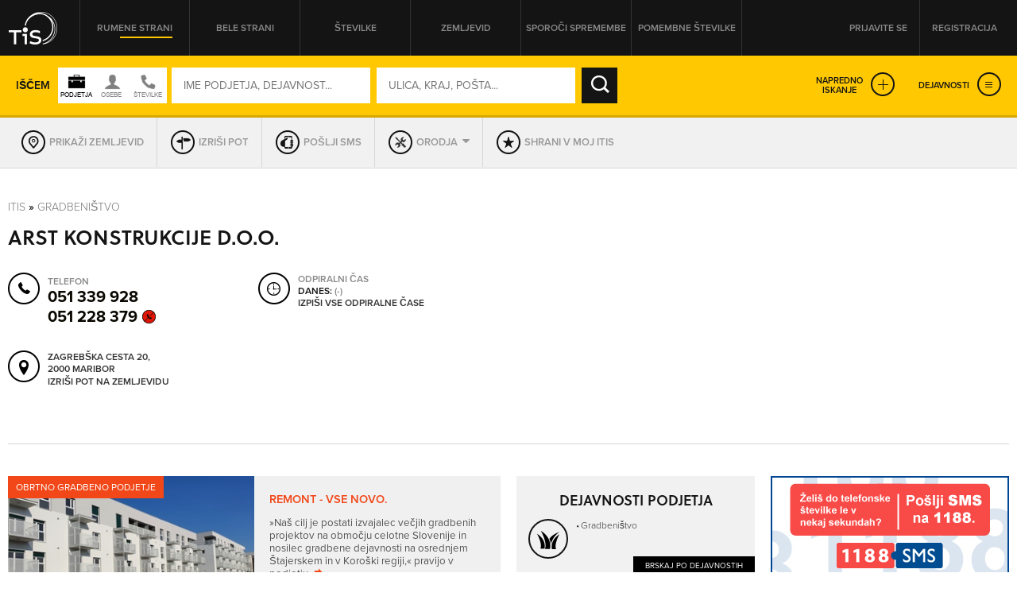

--- FILE ---
content_type: text/html; charset=utf-8
request_url: https://itis.siol.net/arst-konstrukcije?7173302
body_size: 28319
content:


<!doctype html>
<!--[if lt IE 7]> <html class="no-js lt-ie9 lt-ie8 lt-ie7" lang="en"> <![endif]-->
<!--[if IE 7]>    <html class="no-js lt-ie9 lt-ie8" lang="en"> <![endif]-->
<!--[if IE 8]>    <html class="no-js lt-ie9" lang="en"> <![endif]-->
<!-- Consider adding a manifest.appcache: h5bp.com/d/Offline -->
<!--[if gt IE 8]><!--> <html class="no-js" lang="en"> <!--<![endif]-->
<head><meta http-equiv="content-type" content="text/html; charset=UTF-8" /><meta http-equiv="X-UA-Compatible" content="IE=edge,chrome=1" /><title>
	ARST KONSTRUKCIJE D.O.O. Maribor - TIS
</title><meta name="viewport" content="width=device-width, initial-scale=1.0, maximum-scale=1.0, minimum-scale=1.0" />

    <script src="//ajax.googleapis.com/ajax/libs/jquery/1.11.0/jquery.min.js"></script>
    <script type="text/javascript" src="/js/modernizr.min.js"></script><script type="text/javascript" src="/js/retina-1.1.0.min.js"></script><script type="text/javascript" src="/js/packery.fillers.pkgd.js"></script><script type="text/javascript" src="/js/jquery.knob.js"></script><script type="text/javascript" src="/js/chosen.jquery.min.js"></script><script type="text/javascript" src="/js/icheck.min.js"></script><script type="text/javascript" src="/js/jquery.stellar.min.js"></script><script type="text/javascript" src="/js/jquery.rateit.min.js"></script><script type="text/javascript" src="/js/perfect-scrollbar-0.4.8.with-mousewheel.min.js"></script><script type="text/javascript" src="/js/jquery.infinitescroll.min.js"></script><script type="text/javascript" src="/js/jquery.succinct.min.js"></script><script type="text/javascript" src="/js/jquery.nouislider.all.js"></script><script type="text/javascript" src="/js/leaflet.js"></script><script type="text/javascript" src="/js/jquery.tis.js"></script><script type="text/javascript" src="/js/jquery.tis.extras.js"></script>


<script type="text/javascript">
    var pageData = {
        'pageType': 'kartica'
        , 'advertiser': 'false'
        , 'visitorType': 'Unknown'
        , 'companyId': '6814247000'
        , 'activity': 'Gradbeništvo'
        , 'region': ' PODRAVSKA'
        , 'size': 'mikro' //Dodano, default naj bo “neznano” – na primer na vstopni strani. Na karticah je ta vrednost že zapisana v spremenljivki aditionSize.
    };

    window.dataLayer = window.dataLayer || [];
    window.dataLayer.push(pageData);
</script>
<script src="/js/gam-helper.js"></script>
<link rel="shortcut icon" href="favicon.ico" type="image/x-icon" /><link rel="stylesheet" href="https://use.typekit.net/qyl7ahl.css" /><link rel="stylesheet" href="css/style.tis.css" type="text/css" /><link rel="stylesheet" href="css/leaflet/leaflet.css" type="text/css" />
    

    <style type="text/css">
        .todo { background-color:rgb(252, 166, 166); outline:2px dashed rgb(255, 0, 0); }
        .todo-enki { background-color:rgb(166, 252, 166); outline:2px dashed rgb(0, 255, 0); }
    </style>

    <script type="text/javascript" src="/_js/tis.js"></script>

    <script type="text/javascript">
        Cookies.DEFAULT_EXPIRATION_DAYS = 0;
    </script>

    
        
    
    <script type="didomi/javascript" id="smarttag_script" src="//tag.aticdn.net/569030/smarttag.js" data-vendor="c:at-internet"></script>
    <script type="didomi/javascript" data-vendor="c:at-internet">
        document.querySelector('#smarttag_script').onload = () => {
            var ATtip = 'kartica';
            var ATmaticna = encodeURIComponent('6814247000');
            var ATkeyword = encodeURIComponent('');

            var AThref = encodeURIComponent(document.location.href);
            var ATref = encodeURIComponent(document.referrer);

            var ATutmc = '', ATutms = '', ATutmm = '', ATdls = document.location.search.substring(1).split("&");

            for (i = 0; i < ATdls.length; i++) {
                var ATdls_arg = ATdls[i].split("=");
                switch (ATdls_arg[0].toLowerCase()) { case "utm_campaign": ATutmc = encodeURIComponent(ATdls_arg[1]); break; case "utm_source": ATutms = encodeURIComponent(ATdls_arg[1]); break; case "utm_medium": ATutmm = encodeURIComponent(ATdls_arg[1]); break; }
            }

            var tag = new ATInternet.Tracker.Tag();
            tag.page.set({
                name: AThref
            });
            tag.dynamicLabel.set({
                pageId: AThref,
                chapter1: ATtip,
                chapter2: '',
                chapter3: '',
                update: '201801010000'
            });
            tag.customVars.set({
                site: {
                    1: ATtip,
                    2: ATmaticna,
                    3: ATkeyword,
                    4: AThref,
                    5: ATref,
                    6: ATutms,
                    7: ATutmc,
                    8: ATutmm
                }
            });

            tag.dispatch();
        }
    </script>

    
    


<script type="text/javascript" >
    /* <![CDATA[ */
    (function () {
        var d = document,
        h = d.getElementsByTagName('head')[0],
        s = d.createElement('script');
        s.type = 'text/javascript';
        s.async = true;
        s.src = document.location.protocol + '//script.dotmetrics.net/door.js?id=15199';
        h.appendChild(s);
    }());
    /* ]]> */
</script>

    

    <script type="text/javascript">
        aditionDejavnost = 'gradbenistvo';
aditionRegija = 'podravska';
    </script>

    
    <script type="didomi/javascript" data-vendor="didomi:facebook">
        !function (f, b, e, v, n, t, s) {
            if (f.fbq) return; n = f.fbq = function () {
                n.callMethod ?
                n.callMethod.apply(n, arguments) : n.queue.push(arguments)
            }; if (!f._fbq) f._fbq = n;
            n.push = n; n.loaded = !0; n.version = '2.0'; n.queue = []; t = b.createElement(e); t.async = !0;
            t.src = v; s = b.getElementsByTagName(e)[0]; s.parentNode.insertBefore(t, s)
        } (window, document, 'script', 'https://connect.facebook.net/en_US/fbevents.js');
        fbq('init', '101984190133976'); // Insert your pixel ID here.
        fbq('track', 'PageView');
    </script>
    
    

    <script type="didomi/javascript" id="ocm_script" src="//cdn.orangeclickmedia.com/tech/itis.si/ocm.js" async="async" data-vendor="iab:1148"></script>
    
    <script type="text/javascript">window.gdprAppliesGlobally = false; (function () { function n(e) { if (!window.frames[e]) { if (document.body && document.body.firstChild) { var t = document.body; var r = document.createElement("iframe"); r.style.display = "none"; r.name = e; r.title = e; t.insertBefore(r, t.firstChild) } else { setTimeout(function () { n(e) }, 5) } } } function e(r, a, o, c, s) { function e(e, t, r, n) { if (typeof r !== "function") { return } if (!window[a]) { window[a] = [] } var i = false; if (s) { i = s(e, n, r) } if (!i) { window[a].push({ command: e, version: t, callback: r, parameter: n }) } } e.stub = true; e.stubVersion = 2; function t(n) { if (!window[r] || window[r].stub !== true) { return } if (!n.data) { return } var i = typeof n.data === "string"; var e; try { e = i ? JSON.parse(n.data) : n.data } catch (t) { return } if (e[o]) { var a = e[o]; window[r](a.command, a.version, function (e, t) { var r = {}; r[c] = { returnValue: e, success: t, callId: a.callId }; n.source.postMessage(i ? JSON.stringify(r) : r, "*") }, a.parameter) } } if (typeof window[r] !== "function") { window[r] = e; if (window.addEventListener) { window.addEventListener("message", t, false) } else { window.attachEvent("onmessage", t) } } } e("__tcfapi", "__tcfapiBuffer", "__tcfapiCall", "__tcfapiReturn"); n("__tcfapiLocator"); (function (e, t) { var r = document.createElement("link"); r.rel = "preconnect"; r.as = "script"; var n = document.createElement("link"); n.rel = "dns-prefetch"; n.as = "script"; var i = document.createElement("link"); i.rel = "preload"; i.as = "script"; var a = document.createElement("script"); a.id = "spcloader"; a.type = "text/javascript"; a["async"] = true; a.charset = "utf-8"; var o = "https://sdk.privacy-center.org/" + e + "/loader.js?target_type=notice&target=" + t; if (window.didomiConfig && window.didomiConfig.user) { var c = window.didomiConfig.user; var s = c.country; var d = c.region; if (s) { o = o + "&country=" + s; if (d) { o = o + "&region=" + d } } } r.href = "https://sdk.privacy-center.org/"; n.href = "https://sdk.privacy-center.org/"; i.href = o; a.src = o; var f = document.getElementsByTagName("script")[0]; f.parentNode.insertBefore(r, f); f.parentNode.insertBefore(n, f); f.parentNode.insertBefore(i, f); f.parentNode.insertBefore(a, f) })("ec8d3ff2-59ed-427c-b245-d5ba0ea6db1f", "9t8XakA6") })();</script>

	
	<script>(function(w,d,s,l,i){w[l]=w[l]||[];w[l].push({'gtm.start':
	new Date().getTime(),event:'gtm.js'});var f=d.getElementsByTagName(s)[0],
	j=d.createElement(s),dl=l!='dataLayer'?'&l='+l:'';j.async=true;j.src=
	'https://www.googletagmanager.com/gtm.js?id='+i+dl;f.parentNode.insertBefore(j,f);
	})(window,document,'script','dataLayer','GTM-5T4BBZR');</script>
	
<meta name="description" content="ARST KONSTRUKCIJE D.O.O., Maribor - kontakt podjetja in drugi podatki v Telefonskem imeniku Slovenije." /><meta name="keywords" content="ARST KONSTRUKCIJE D.O.O., Maribor, kontakti, kontaktni podatki, naslov, telefonska številka, elektronska pošta" /></head>
<body class="sub sub-target yellow-pages">
    <style type="text/css">
        .todo { background-color:rgb(252, 166, 166); outline:2px dashed rgb(255, 0, 0); }
        .todo-enki { background-color:rgb(166, 252, 166); outline:2px dashed rgb(0, 255, 0); }
        body section.front-cover.front-photo {
            background-image: url('https://itis.siol.net/_Images/covers/front-yellow/14.jpg');
        }
        body.white-pages section.front-cover.front-photo {
            background-image: url('https://itis.siol.net/_Images/covers/front-white/15.jpg');
        }
        body.both-pages section.front-cover.front-photo {
            background-image: url('https://itis.siol.net/_Images/covers/front-yellow/14.jpg');
        }
    </style>

	
	<noscript><iframe src="https://www.googletagmanager.com/ns.html?id=GTM-5T4BBZR"
	height="0" width="0" style="display:none;visibility:hidden"></iframe></noscript>
	

    
    
    <form method="post" action="./arst-konstrukcije?NAME=arst-konstrukcije&amp;ID=7173302&amp;RW=1" id="form1" enctype="multipart/form-data">
<div class="aspNetHidden">
<input type="hidden" name="ScriptManager1_HiddenField" id="ScriptManager1_HiddenField" value="" />
<input type="hidden" name="__EVENTTARGET" id="__EVENTTARGET" value="" />
<input type="hidden" name="__EVENTARGUMENT" id="__EVENTARGUMENT" value="" />
<input type="hidden" name="__VIEWSTATE" id="__VIEWSTATE" value="/[base64]" />
</div>

<script type="text/javascript">
//<![CDATA[
var theForm = document.forms['form1'];
function __doPostBack(eventTarget, eventArgument) {
    if (!theForm.onsubmit || (theForm.onsubmit() != false)) {
        theForm.__EVENTTARGET.value = eventTarget;
        theForm.__EVENTARGUMENT.value = eventArgument;
        theForm.submit();
    }
}
//]]>
</script>


<script src="/WebResource.axd?d=aOK9zZwVXBZJIGe34LXbaRfz3lWAk6iOkVNLtJ9EajbFagTnC-86yHCDPV2Ii3NhNsmJ5w2&amp;t=638901608248157332" type="text/javascript"></script>


<script type="text/javascript">
//<![CDATA[
var glbEncoding = true; var g_sLang = 'SI';var glbUseSEOUrls = true; var glbBaseSEOPath = "https://itis.siol.net";//]]>
</script>

<script src="/ScriptResource.axd?d=nTq6Ydbil4sJbXkehtZuEinvQ3WLCtO6lRo_VupSSEYLfI2sso6RBdffW1YHjYfyUnVNvdlqIgoIP-pUau5gydTZsPo5JbX3WSN7zw2&amp;t=705c9838" type="text/javascript"></script>
<script src="/ScriptResource.axd?d=OhHlIfPL3Nz5yH18Rw4GAO6UBSD_0PXJNYt3kHpjCH9rMloEYUStxbYwqdz7CihzGEOPDxlbyrvjjPixqLPZB4PjDDeJhfeJDlSoPivkn_OudtIN0&amp;t=705c9838" type="text/javascript"></script>
<script src="_js/Scripts.js" type="text/javascript"></script>
<script src="_js/Overrides.js" type="text/javascript"></script>
<script src="/ScriptResource.axd?d=V30s9SPMz68l4MUNdALXGxnMXQ3_3vPg3LTpGO6IZqSTl903EIdx9o0vfofJkMiQxKetrZTcmpnITUEjvcjI59BUu5dFWHjZvRtLlg2&amp;t=705c9838" type="text/javascript"></script>
<script src="/ScriptResource.axd?d=-SEHU3ZlE8jZqO1I21cXe9kS9xx9MPisrU6JXXaUG4LsPVEohpFdKN3qf3sorYIvFbnVVBWjjSdX878H5NkcV8Di9x0SxAvWbEMWDBiFnRABXm1q0&amp;t=705c9838" type="text/javascript"></script>
<script src="/ScriptResource.axd?d=vG8u5ZPomlHnS5Kpsw5tvgs4fBJ-KXa-raDitzeHDdqSH5RhBwK7HY92BEfKtwTBQmkGm-rAceel_JNR2ioClcvXANtmI_ctuqvl_thpMFoppVH00&amp;t=705c9838" type="text/javascript"></script>
<script src="/ScriptResource.axd?d=8buh4wV0TexefRFH7wFqAZthPOInMrstL-P_uFWrB5e372G-XS2QBWtIP6hszkFCagTW86NCZA3N4t7l_zCqEWoe3ZuzFfk_OmUOjvyJTi7KaZDkKvFeFIKfa4I1&amp;t=705c9838" type="text/javascript"></script>
<script src="/ScriptResource.axd?d=E9QLHYie3AMsNqafgYH4WkPcCW2FSZICXq_gKVIazWt3noiGLDgURY4BNzHnftnSSZlRJy-4994z0DTiAixFZtmO7ZaSco2orTpzF_0JKWZ7otj7qMSvh7o0Ixg1&amp;t=705c9838" type="text/javascript"></script>
<script src="/ScriptResource.axd?d=OgjUHYy5nkRs3upTWBbBb07Rlo9TT0rsldCKfcgbGeHZ5-GuvhDw6w1IgfI8SmGYR2WitYzbFhK_QVm_RU9pyHOQ_gNH_43ApafJrnSoXPknwWi2FW-tYKaWGqM1&amp;t=705c9838" type="text/javascript"></script>
<script src="/ScriptResource.axd?d=M-72GZfG-9UcZJdZ4W0AumWAOmie12jDWPV1YtBGOSeUfnsPkASq4lQIjVxEFOhUpEsKNiq6q1R4lkBrUnVhgDm40ir-PNuZFbFjSHEMS5exF1uMT1lctWw8gu1Fx9sch921fA2&amp;t=705c9838" type="text/javascript"></script>
<div class="aspNetHidden">

	<input type="hidden" name="__VIEWSTATEGENERATOR" id="__VIEWSTATEGENERATOR" value="46D2F14C" />
	<input type="hidden" name="__EVENTVALIDATION" id="__EVENTVALIDATION" value="/wEdAI4BGhMcE5GWhJk2NrYfEQofnbyYpHC6BeR8umcGhwjXnmiPM+NlFlI55mNxic+KEMPfksTMSV8pLj6crBNc/WcQFqpH9fS79Hl89jeek58m0pu2J3Pub633r2OQ3P7q5nbSbmllFoW0Jx61noL4je2s5m+u/3rJ4cYoRLkpZ/3vdunWKUAGzw5W49/OEGJWKwbNcSFOg5ur/fgwuEGWD1N2r+nj4YxyIrXypJUMHsjDJPctp2s8k4+Gr+ilHIoM5EjIF0Vkuk9d8In/FbGE5ZJd/0EyWfN6PEePurPx9iNsIAtbIt93h4A0DlqWW8pF5qerAffhAuWk6FxcJdQoAjv6nnil7DIsmPKxQ1KjwCe0kVW4P7bZOvt4DwiZ+TCZMKbi1klaJNdIx8BoLAjLWpycm9hYWU3KPab/vyy+xvhbtMl/aNSdGpmPalI9nBeSFnpF5jPrB/eUg4nn9hKJcHCXIv1Q/[base64]/urnXbryACXqSTE0HSxEXaJQyIK005uhlTFIsUJYrO8ke0O+PObgU4oKuiC+j1QB5eypo+V9IWMI6y12Bq8MXDYt2F7btr8rBVrNHfTvla23WlZ8JU0+LRlC8rUsaPoXqZYtyOaVJO3Yr4bybiXgWFsnFTCqKQGJnBOVjLiA8uYMy5pn/JqESQMxqHlTSrxBttixIRQQUTbEew/ky0hg8mKZLVQrgmpwtrrXmh6TLvGoHav9/v0ZW6Mbw5Ozo329EpnkxSqXFotx42VRMfj8BCGVcGA+ueYBshzrjrYx4QffU3PCUfhGDP/CU3bJBHGuDmOThieL+muE7X+ls/JvfYmvYLYo6Yn/BLelzfJbt/d6j2ror95z4rEMb4xQOG0Qf+qh2PTFc4tVEEn+nG1zchlCLUtKbECwn+LxQDMus5Dmvi212VRQtFtxAxfDxt1ILLwhAMC2AhQmnHz5YFQWaXKEBUem7xl5e+3NAVxxXOvFDNkyBd6s9Kyu141MmSkEvxFuTiopYDsjqDF/J4ftSA6XN+4kFFO+w8tMxlrky7fT1CbxRiSQ5jKQlVTtdb2tQADk8LNiVXtZ7XyDK7Fb9489KgceM59hewXqnBsBbX8BwU7Dff9g1+Enqs4dlwY45/eqHf2Vz5L7YB35LKMwgQfpCzMiUR/AfhFxogCT0TIGThxrBid1l3Whq/PJpBTuDFULQjGjt5/9wDcQ7HZwuI7QUXRLsKzJdQN+L93gd0TrVsnPl1OBQsymRWuklZ1y6+QfoJPSZRIgqqwSa3sZzj0TdL+9Tz6xqBAI42hDxm32tNcYJmQvgCSqWUJVIX1miYp//1uG2jjZ++wp39Ew5IvwznOnG4xmAVL+ULsMjxCWJlTqRiehSVIwsXfF7JtawcTO1tzUq52myJkQuvXpkwTKm94UkSvoEc0fnXT9L5s/EtN+Y9GZF3XUZfH68Ga+AV+wm4ihFQFWkH5genXw3vDSq+wIjXw7G3Ne8H2VP03knZY7F+eQa5ybyQNms7iyp8P42ky2USht65X2xgpMJiQAKLjjqn8rDzLMqpzuYx90N31fsalub2vDwzuMya/bPxE+YZ4rQ6cOZHSaX+M6OPXz1XNXNglY9SviiYt3SiyErG2WDG0jHeExmnpGjtGsHEtXdfX3b/oeePhdGoY+hYLTNM966Ak/OBxJ2z+9f2hYCTS54bVRTOvQ4XlMGjrlQrxLLXKQlkKSotMjHJ98B3wgEzMgwN7wNGyhyPdkwnSy0/lHIrDtFW5k3iNAQAJZp9vNJVNNf/YSc0G9JV6/lwbh9YW8+MEbDZ678IRXV8erFVBFFw2/GH2ORqtRXVMUnVRaOq95KQV3+KOsZ2ZNpgmRUh6A1OL7q66KGEYkxqlYFGwio5eQUrjoyDDGjB5YWleV/1RgTqnrkpBIn8+k8vJ/z/pnQNGRqE1KmnHHelBldBtKh5phT0sU1BKQ0+SQ9GkxIi9leBPO2m9ydL9z8jj+Xq/370VMJdCFtRpY2e6DoVyHdQ2SxATVrEdz4T1ns+tHQa0YK585wrXnH9k8lVbcRKfFre2DAISm3Juiw4B7t3as0JkXFIGM56iCAG5sXw0gjl+XxtVih2G1GB+Y2+2KLItkwTSSml3I68IaDgrCk0U6Ak2jM+ocw6tnxP0r6CdlDrp0s0BPOO//kiE9uSgpliKOiM1UrN8Y5PZ6bxvhlxlnvApUcXu9XgWX8V+M+dClXYwu98Daax7wAru0ncDLZTG8N+RJqoHKvKHkXORz9RRM9UI5SZ4wJNFa451nzjsQVgQXRoE6YPNAv0iAZ1Bf9q9xt0hNjoIxHcgQx2hmbzpntbIrIHZMHLlV1OjdMdHd66S/TV5q+a+JW0ZGw2JhaBJNN+/efLJlj9/exuxj7LEmRGrv3xsoFaFQcR5631BVPwy5LX9fehIHVOxnhBwRrq7GfWM14b8JmUjFIXDsWLdvDqeQkmK1vrYodbDzNMyx9Dkf1yygCHduBiH/D8zu/c+fJMctxFFwFXTVWR7Yqe/[base64]" />
</div>

        <script type="text/javascript">
//<![CDATA[
Sys.WebForms.PageRequestManager._initialize('ctl00$ScriptManager1', 'form1', [], [], [], 90, 'ctl00');
//]]>
</script>


        
        <div class="pop-overlay"></div>

        

<!-- /316183515/itis.si/outofpage -->
<div id="outofpage" data-ocm-ad></div>


        

        <div class="wrapper">

            <header class="row page-header">
                <div class="grid">
                    

<div class="logo">
    <a href="/" id="navigationLogin_aLogo" title="TIS – Telefonski imenik Slovenije" role="button"></a>
</div>
<nav class="header-navi">
    <ul>
        <li><a id="navigationLogin_aRumeneStrani" class="yellow-pages active" role="button">Rumene strani</a></li>
        <li><a id="navigationLogin_aBeleStrani" class="white-pages" role="button">Bele strani</a></li>
        <li><a id="navigationLogin_aStevilke" class="both-pages" role="button">Številke</a></li>
        <li><a href="/zemljevid" id="navigationLogin_aZemljevid" class="">Zemljevid</a></li>
        <li><a href="/obrazec_za_vpis_v_imenik" id="navigationLogin_aSporociSpremembe" target="_blank" class="">Sporoči spremembe</a></li>
        <li><a href="/pomembne-stevilke" id="navigationLogin_aNumbersImportant" class="">Pomembne številke</a></li>
    </ul>
</nav>
<div class="user">
    
        <div class="user-not-logged">
            <ul>
                <li><a class="login popup" data-poptype="login" role="button">Prijavite se</a></li>
                <li><a href="/Page_Registration.aspx" class="register">Registracija</a></li>
            </ul>
        </div>
    
    
</div>

<div id="navigationLogin_pnlLogin" class="pop-up pop-login" onkeypress="javascript:return WebForm_FireDefaultButton(event, &#39;navigationLogin_btnLogin&#39;)">
	
    <div class="header">
        <h2>PRIJAVA NA MOJ ITIS</h2>
        <div class="close" role="button"></div>
    </div>
    <div class="content">
        <div class="form-login">
            <input name="ctl00$navigationLogin$tbUsername" type="text" id="navigationLogin_tbUsername" class="input-text user-name" placeholder="UPORABNIŠKO IME" />
            <input name="ctl00$navigationLogin$tbPassword" type="password" id="navigationLogin_tbPassword" class="input-text password" placeholder="GESLO" />
            <input type="submit" name="ctl00$navigationLogin$btnLogin" value="PRIJAVA" id="navigationLogin_btnLogin" class="input-submit" />
        </div>
        <div class="links">
            <a href="/Page_ForgottenPassword.aspx">Pozabljeno geslo</a>
        </div>
        <div id="navigationLogin_divNapaka" class="alert">
            <!--Dosegli ste maksimalno število dovoljenih hkratnih prijav. Odjavite se iz enega od preostalih računalnikov ali počakajte, da vam na njem poteče seja.-->
        </div>
       
    </div>

</div>

                </div>
            </header>

            <main id="core">
                <section id="sectionCover" class="sub-cover row  map-cover" data-stellar-background-ratio="0.2">
                    
                    <div id="divGrid" class="grid">
                        

                        <div id="search_pnlSearchBox" class="search-box fix-it" onkeypress="javascript:return WebForm_FireDefaultButton(event, &#39;search_btnSearch&#39;)">
	
    <input name="ctl00$search$hfSearchMode" type="hidden" id="search_hfSearchMode" />
    <input name="ctl00$search$hfSearchFormMode" type="hidden" id="search_hfSearchFormMode" />
    
    <div class="search-box-inner">

        
        <div class="simple-search">
            <div class="text">Iščem</div>
            <div id="search_divSwitch" class="who-switch">
                <div class="icon company"></div>
                <div class="icon people"></div>
                <div class="icon both"></div>
            </div>
            <div class="form-search">
		        <input name="ctl00$search$tbWhoOrWhat" type="text" id="search_tbWhoOrWhat" class="input-text" placeholder="IME PODJETJA, DEJAVNOST..." onfocus="var self = this; setTimeout(function() { self.select(); }, 0);" />
		        
		        <input name="ctl00$search$tbWhere" type="text" id="search_tbWhere" class="input-text" placeholder="ULICA, KRAJ, POŠTA..." onfocus="var self = this; setTimeout(function() { self.select(); }, 0);" />
		        
		        <input type="submit" name="ctl00$search$btnSearch" value="IŠČI" id="search_btnSearch" class="input-submit" />
            </div>
            <div class="advanced-links">
                <a class="expanded-search" role="button">Napredno<br />iskanje</a>
                <a id="search_aExpandServices" class="expanded-services" role="button">Dejavnosti</a>
            </div>
        </div>

        
        <div class="advanced-search">
            
            <div class="form-advanced-search">
                
                <div class="block-left">
                    
                    <div class="form-row">
                        
                        <div class="form-col input-categories">
		                    <input name="ctl00$search$tbActivity" type="text" id="search_tbActivity" class="input-text form-id-service" placeholder="DEJAVNOST (PRAVNE OSEBE)" />
		                    
                        </div>
                        
                        <div class="form-col input-region">
                            <select name="ctl00$search$ddlRegion" id="search_ddlRegion" class="form-id-region" data-placeholder="Regija" onchange="$find(&#39;search_AutoCompleteExtenderPostSettlement&#39;).set_contextKey(this.value);" onblur="$find(&#39;search_AutoCompleteExtenderPostSettlement&#39;).set_contextKey(this.value);">
		<option value=""></option>
		<option value="GORENJSKA">GORENJSKA</option>
		<option value="GORIŠKA">GORIŠKA</option>
		<option value="JUGOVZHODNA SLOVENIJA">JUGOVZHODNA SLOVENIJA</option>
		<option value="KOROŠKA">KOROŠKA</option>
		<option value="OBALNO-KRAŠKA">OBALNO-KRAŠKA</option>
		<option value="OSREDNJESLOVENSKA">OSREDNJESLOVENSKA</option>
		<option value="PODRAVSKA">PODRAVSKA</option>
		<option value="POMURSKA">POMURSKA</option>
		<option value="POSAVSKA">POSAVSKA</option>
		<option value="PRIMORSKO-NOTRANJSKA">PRIMORSKO-NOTRANJSKA</option>
		<option value="SAVINJSKA">SAVINJSKA</option>
		<option value="ZASAVSKA">ZASAVSKA</option>

	</select>
                        </div>
                    </div>
                    
                    <div class="form-row">
                        
                        <div class="form-col input-zip">
                            <input name="ctl00$search$tbPostSettlement" type="text" id="search_tbPostSettlement" class="input-text form-id-post-city" placeholder="POŠTA / KRAJ" onchange="$find(&#39;search_AutoCompleteExtenderStreet&#39;).set_contextKey(this.value);" onblur="$find(&#39;search_AutoCompleteExtenderStreet&#39;).set_contextKey(this.value);" />
                            
                        </div>
                        
                        <div class="form-col">
                            
                            <div class="form-row">
                                
                                <div class="form-col input-street">
                                    <input name="ctl00$search$tbStreet" type="text" id="search_tbStreet" class="input-text form-id-street" placeholder="ULICA" />
                                    
                                </div>
                                
                                <div class="form-col input-street-number">
                                    <input name="ctl00$search$tbHouseNumber" type="text" id="search_tbHouseNumber" class="input-text form-id-housenr" placeholder="HIŠNA ŠT." />
                                </div>
                            </div>
                        </div>
                    </div>
                    
                    <div class="form-row">
                        
                        <div class="form-col input-phone-prefix">
		                    <select name="ctl00$search$ddlAreaCode" id="search_ddlAreaCode" class="form-id-phone-prefix" data-placeholder="Omrežna št.">
		<option value=""></option>
		<option value="01">01</option>
		<option value="02">02</option>
		<option value="03">03</option>
		<option value="04">04</option>
		<option value="05">05</option>
		<option value="07">07</option>
		<option value="08">08</option>
		<option value="030">030</option>
		<option value="031">031</option>
		<option value="040">040</option>
		<option value="041">041</option>
		<option value="050">050</option>
		<option value="051">051</option>
		<option value="064">064</option>
		<option value="065">065</option>
		<option value="068">068</option>
		<option value="069">069</option>
		<option value="070">070</option>
		<option value="071">071</option>
		<option value="080">080</option>
		<option value="082">082</option>
		<option value="090">090</option>
		<option value="PRS">PRS</option>
		<option value="0590">0590</option>
		<option value="0591">0591</option>
		<option value="0592">0592</option>
		<option value="0593">0593</option>
		<option value="0596">0596</option>
		<option value="0597">0597</option>
		<option value="0598">0598</option>
		<option value="0599">0599</option>
		<option value="0816">0816</option>
		<option value="0817">0817</option>
		<option value="0820">0820</option>
		<option value="0838">0838</option>

	</select>
                        </div>
                        
                        <div class="form-col input-phone-number">
                            <input name="ctl00$search$tbPhoneNumber" type="text" id="search_tbPhoneNumber" class="input-text form-id-phone" placeholder="TELEFONSKA ŠTEVILKA" />
                        </div>
                    </div>
                </div>
                
                <div class="block-right">
                    
                    <div class="form-row">
                        
                        <div class="form-col input-opened-day">
                            <label>So odprta v</label>
                            <select name="ctl00$search$ddlWorkingHoursDay" id="search_ddlWorkingHoursDay" class="form-id-opened-day" data-placeholder="DAN">
		<option value=""></option>
		<option value="Ponedeljek">PON</option>
		<option value="Torek">TOR</option>
		<option value="Sreda">SRE</option>
		<option value="Četrtek">ČET</option>
		<option value="Petek">PET</option>
		<option value="Sobota">SOB</option>
		<option value="Nedelja">NED</option>

	</select>
                        </div>
                        
                        <div class="form-col input-opened-day-from">
                            <label>od</label>
                            <select name="ctl00$search$ddlWorkingHoursFrom" id="search_ddlWorkingHoursFrom" class="form-id-opened-from" data-placeholder="URA">
		<option value=""></option>
		<option value="00:00">00:00</option>
		<option value="01:00">01:00</option>
		<option value="02:00">02:00</option>
		<option value="03:00">03:00</option>
		<option value="04:00">04:00</option>
		<option value="05:00">05:00</option>
		<option value="06:00">06:00</option>
		<option value="07:00">07:00</option>
		<option value="08:00">08:00</option>
		<option value="09:00">09:00</option>
		<option value="10:00">10:00</option>
		<option value="11:00">11:00</option>
		<option value="12:00">12:00</option>
		<option value="13:00">13:00</option>
		<option value="14:00">14:00</option>
		<option value="15:00">15:00</option>
		<option value="16:00">16:00</option>
		<option value="17:00">17:00</option>
		<option value="18:00">18:00</option>
		<option value="19:00">19:00</option>
		<option value="20:00">20:00</option>
		<option value="21:00">21:00</option>
		<option value="22:00">22:00</option>
		<option value="23:00">23:00</option>
		<option value="24:00">24:00</option>

	</select>
                        </div>
                        
                        <div class="form-col input-opened-day-to">
                            <label>do</label>
                            <select name="ctl00$search$ddlWorkingHoursTo" id="search_ddlWorkingHoursTo" class="form-id-opened-to" data-placeholder="URA">
		<option value=""></option>
		<option value="00:00">00:00</option>
		<option value="01:00">01:00</option>
		<option value="02:00">02:00</option>
		<option value="03:00">03:00</option>
		<option value="04:00">04:00</option>
		<option value="05:00">05:00</option>
		<option value="06:00">06:00</option>
		<option value="07:00">07:00</option>
		<option value="08:00">08:00</option>
		<option value="09:00">09:00</option>
		<option value="10:00">10:00</option>
		<option value="11:00">11:00</option>
		<option value="12:00">12:00</option>
		<option value="13:00">13:00</option>
		<option value="14:00">14:00</option>
		<option value="15:00">15:00</option>
		<option value="16:00">16:00</option>
		<option value="17:00">17:00</option>
		<option value="18:00">18:00</option>
		<option value="19:00">19:00</option>
		<option value="20:00">20:00</option>
		<option value="21:00">21:00</option>
		<option value="22:00">22:00</option>
		<option value="23:00">23:00</option>
		<option value="24:00">24:00</option>

	</select>
                        </div>
                    </div>
                    
                    <div class="form-row">
                        
                        <div class="form-col input-opened-now">
                            <label class="label-form-id-opened-now"><input name="ctl00$search$cbWorkHoursNow" type="checkbox" id="search_cbWorkHoursNow" class="form-checkbox form-id-opened-now" />So trenutno odprta</label>
                        </div>
                        
                        <div class="form-col input-opened-alltime">
                            <label class="label-form-id-opened-24"><input name="ctl00$search$cbWorkingHoursNonStop" type="checkbox" id="search_cbWorkingHoursNonStop" class="form-checkbox form-id-opened-24" />So non-stop odprta</label>
                        </div>
                    </div>
                    
                    <div class="form-row">
                        
                        <div class="form-col input-vendors">
                            
                            <select name="ctl00$search$ddlAdditionalOptions" id="search_ddlAdditionalOptions" class="form-id-hasnr" data-placeholder="Prikaži podjetja ki imajo">
		<option value=""></option>
		<option value="080 številko">080 številko</option>
		<option value="090 številko">090 številko</option>
		<option value="stacionarno/VoIP številko">stacionarno/VoIP številko</option>
		<option value="mobilno številko">mobilno številko</option>
		<option value="spletni naslov">spletni naslov</option>
		<option value="e-poštni naslov">e-poštni naslov</option>

	</select>
                        </div>
                        
                        <div class="form-col input-submit">
                            <input type="submit" name="ctl00$search$btnSearchAlt" value="NAJDI" id="search_btnSearchAlt" class="form-submit" />
                        </div>
                    </div>
                </div>
            </div>
        </div>
        <script type="text/javascript">
            $(".form-advanced-search .input-text").on("keydown", function (e, v) {
                if (e.keyCode == 13) {
                    $("#search_btnSearchAlt").trigger("click");
                    return false;
                }
                return true;
            });
        </script>

    </div>

</div>


                        
                    </div>

                    <section id="servicesRibbon_sectionServicesBox" class="services-box sub-services-box">
    <div class="grid">
        <div class="row">
            
            <div class="services-wrapper">
                <div class="arrow-left"></div>
                <div class="carousel-wrapper">
                    <ul class="carousel-content" data-position="0">
                        
                            <li><a id="servicesRibbon_repActivities_hlActLink_0" class="service-avtomobilizem" data-service="service-avtomobilizem" href="/">Avtomobilizem</a></li>
                        
                            <li><a id="servicesRibbon_repActivities_hlActLink_1" class="service-dom_in_vrt" data-service="service-dom_in_vrt" href="/">Dom in vrt</a></li>
                        
                            <li><a id="servicesRibbon_repActivities_hlActLink_2" class="service-gostinstvo_in_turizem" data-service="service-gostinstvo_in_turizem" href="/">Gostinstvo in turizem</a></li>
                        
                            <li><a id="servicesRibbon_repActivities_hlActLink_3" class="service-izobrazevanje_in_kultura" data-service="service-izobrazevanje_in_kultura" href="/">Izobraževanje in kultura</a></li>
                        
                            <li><a id="servicesRibbon_repActivities_hlActLink_4" class="service-kmetijstvo" data-service="service-kmetijstvo" href="/">Kmetijstvo</a></li>
                        
                            <li><a id="servicesRibbon_repActivities_hlActLink_5" class="service-lepota_in_zdravje" data-service="service-lepota_in_zdravje" href="/">Lepota in zdravje</a></li>
                        
                            <li><a id="servicesRibbon_repActivities_hlActLink_6" class="service-poslovni_svet" data-service="service-poslovni_svet" href="/">Poslovni svet</a></li>
                        
                            <li><a id="servicesRibbon_repActivities_hlActLink_7" class="service-proizvodnja_in_obrt" data-service="service-proizvodnja_in_obrt" href="/">Proizvodnja in obrt</a></li>
                        
                            <li><a id="servicesRibbon_repActivities_hlActLink_8" class="service-prosti_cas" data-service="service-prosti_cas" href="/">Prosti čas</a></li>
                        
                            <li><a id="servicesRibbon_repActivities_hlActLink_9" class="service-racunalnistvo_in_informatika" data-service="service-racunalnistvo_in_informatika" href="/">Računalništvo in informatika</a></li>
                        
                    </ul>
                </div>
                <div class="arrow-right"></div>
            </div>
        </div>
    </div>
    <div class="services-sub-cats">
        <div class="grid sub-cats-wrapper">
            
                <div id="servicesRibbon_repSubActivities_divActivity_0" class="services-cat service-avtomobilizem">
                    <ul>
                        <li><a href="/dejavnost/Avtobusni-prevozi">Avtobusni prevozi</a></li><li><a href="/dejavnost/Avtodeli">Avtodeli</a></li><li><a href="/dejavnost/Avtodomi-in-prikolice">Avtodomi in prikolice</a></li><li><a href="/dejavnost/Avtohi%c5%a1a-in-gospodarska-vozila">Avtohiša in gospodarska vozila</a></li><li><a href="/dejavnost/Avtooprema">Avtooprema</a></li><li><a href="/dejavnost/Avtopralnice">Avtopralnice</a></li><li><a href="/dejavnost/Avtoservis">Avtoservis</a></li><li><a href="/dejavnost/Avtostoritve">Avtostoritve</a></li><li><a href="/dejavnost/Avto%c5%a1ola">Avtošola</a></li><li><a href="/dejavnost/Bencinski-servisi-in-kuriva">Bencinski servisi in kuriva</a></li><li><a href="/dejavnost/Cestne-storitve-in-oprema">Cestne storitve in oprema</a></li><li><a href="/dejavnost/Dvigalne-in-transportne-naprave">Dvigalne in transportne naprave</a></li><li><a href="/dejavnost/Izposoja-avtomobilov-in-motornih-koles">Izposoja avtomobilov in motornih koles</a></li><li><a href="/dejavnost/Motorji-in-oprema">Motorji in oprema</a></li><li><a href="/dejavnost/Parkiri%c5%a1%c4%8da">Parkirišča</a></li><li><a href="/dejavnost/Prevozni%c5%a1tvo-in-transport">Prevozništvo in transport</a></li><li><a href="/dejavnost/Taksi">Taksi</a></li><li><a href="/dejavnost/Tehni%c4%8dni-pregledi">Tehnični pregledi</a></li><li><a href="/dejavnost/Vili%c4%8darji-in-tovorna-vozila">Viličarji in tovorna vozila</a></li><li><a href="/dejavnost/Vle%c4%8dna-slu%c5%beba">Vlečna služba</a></li><li><a href="/dejavnost/Vodni-promet">Vodni promet</a></li><li><a href="/dejavnost/Vulkanizerstvo">Vulkanizerstvo</a></li><li><a href="/dejavnost/%c5%bdelezni%c5%a1ki-promet">Železniški promet</a></li>
                    </ul>
                </div>
            
                <div id="servicesRibbon_repSubActivities_divActivity_1" class="services-cat service-dom_in_vrt">
                    <ul>
                        <li><a href="/dejavnost/Alternativni-viri-energije">Alternativni viri energije</a></li><li><a href="/dejavnost/Arhitekturno-in-gradbeno-na%c4%8drtovanje">Arhitekturno in gradbeno načrtovanje</a></li><li><a href="/dejavnost/Barve,-laki-in-kemi%c4%8dni-izdelki">Barve, laki in kemični izdelki</a></li><li><a href="/dejavnost/Bazeni,-masa%c5%bene-kadi-in-savne">Bazeni, masažne kadi in savne</a></li><li><a href="/dejavnost/Betonski-in-cementni-izdelki">Betonski in cementni izdelki</a></li><li><a href="/dejavnost/Cvetli%c4%8darna">Cvetličarna</a></li><li><a href="/dejavnost/%c4%8cistilnice-in-pralnice">Čistilnice in pralnice</a></li><li><a href="/dejavnost/%c4%8ci%c5%a1%c4%8denje">Čiščenje</a></li><li><a href="/dejavnost/Domovi">Domovi</a></li><li><a href="/dejavnost/Ekologija">Ekologija</a></li><li><a href="/dejavnost/Elektro">Elektro</a></li><li><a href="/dejavnost/Elektroin%c5%a1talacije">Elektroinštalacije</a></li><li><a href="/dejavnost/Energetika">Energetika</a></li><li><a href="/dejavnost/Fasaderstvo">Fasaderstvo</a></li><li><a href="/dejavnost/Gasilstvo-in-protipo%c5%bearna-za%c5%a1%c4%8dita">Gasilstvo in protipožarna zaščita</a></li><li><a href="/dejavnost/Geodetske-storitve">Geodetske storitve</a></li><li><a href="/dejavnost/Gospodinjski-aparati,-izdelki-in-servis">Gospodinjski aparati, izdelki in servis</a></li><li><a href="/dejavnost/Gradbena-mehanizacija">Gradbena mehanizacija</a></li><li><a href="/dejavnost/Gradbeni-material">Gradbeni material</a></li><li><a href="/dejavnost/Gradbeni%c5%a1tvo">Gradbeništvo</a></li><li><a href="/dejavnost/Izolacija">Izolacija</a></li><li><a href="/dejavnost/Kamnose%c5%a1tvo">Kamnoseštvo</a></li><li><a href="/dejavnost/Keramika-in-kerami%c4%8dni-izdelki">Keramika in keramični izdelki</a></li><li><a href="/dejavnost/Klima-in-prezra%c4%8devanje">Klima in prezračevanje</a></li><li><a href="/dejavnost/Komunala-in-odpad">Komunala in odpad</a></li><li><a href="/dejavnost/Komunalna-infrastruktura">Komunalna infrastruktura</a></li><li><a href="/dejavnost/Monta%c5%bene-hi%c5%a1e">Montažne hiše</a></li><li><a href="/dejavnost/Nepremi%c4%8dnine">Nepremičnine</a></li><li><a href="/dejavnost/Ogrevalna-tehnika">Ogrevalna tehnika</a></li><li><a href="/dejavnost/Pohi%c5%a1tvo-in-oprema">Pohištvo in oprema</a></li><li><a href="/dejavnost/Recikla%c5%bea">Reciklaža</a></li><li><a href="/dejavnost/Selitveni-servis">Selitveni servis</a></li><li><a href="/dejavnost/Sen%c4%8dila">Senčila</a></li><li><a href="/dejavnost/Slikopleskarstvo">Slikopleskarstvo</a></li><li><a href="/dejavnost/Stavbno-pohi%c5%a1tvo">Stavbno pohištvo</a></li><li><a href="/dejavnost/Steklarstvo-in-stekleni-izdelki">Steklarstvo in stekleni izdelki</a></li><li><a href="/dejavnost/Svetila">Svetila</a></li><li><a href="/dejavnost/%c5%a0iviljstvo,-kroja%c5%a1tvo-in-pletilstvo">Šiviljstvo, krojaštvo in pletilstvo</a></li><li><a href="/dejavnost/Talne-in-stenske-obloge">Talne in stenske obloge</a></li><li><a href="/dejavnost/Tapetni%c5%a1tvo">Tapetništvo</a></li><li><a href="/dejavnost/Tekstil-in-tekstilni-izdelki">Tekstil in tekstilni izdelki</a></li><li><a href="/dejavnost/Vodoin%c5%a1talacije">Vodoinštalacije</a></li><li><a href="/dejavnost/Vrtnarstvo-in-urejanje-okolice">Vrtnarstvo in urejanje okolice</a></li><li><a href="/dejavnost/Vzdr%c5%beevanje-in-upravljanje-objektov">Vzdrževanje in upravljanje objektov</a></li><li><a href="/dejavnost/Zaklju%c4%8dna-dela-v-gradbeni%c5%a1tvu">Zaključna dela v gradbeništvu</a></li><li><a href="/dejavnost/Zidarstvo">Zidarstvo</a></li>
                    </ul>
                </div>
            
                <div id="servicesRibbon_repSubActivities_divActivity_2" class="services-cat service-gostinstvo_in_turizem">
                    <ul>
                        <li><a href="/dejavnost/Apartmaji-in-preno%c4%8di%c5%a1%c4%8da">Apartmaji in prenočišča</a></li><li><a href="/dejavnost/Bar">Bar</a></li><li><a href="/dejavnost/Catering">Catering</a></li><li><a href="/dejavnost/Dostava-hrane">Dostava hrane</a></li><li><a href="/dejavnost/Gostilne-in-restavracije">Gostilne in restavracije</a></li><li><a href="/dejavnost/Gostinska-oprema">Gostinska oprema</a></li><li><a href="/dejavnost/Hitra-prehrana">Hitra prehrana</a></li><li><a href="/dejavnost/Hoteli">Hoteli</a></li><li><a href="/dejavnost/Kampi">Kampi</a></li><li><a href="/dejavnost/Kopali%c5%a1%c4%8da-in-zdravili%c5%a1%c4%8da">Kopališča in zdravilišča</a></li><li><a href="/dejavnost/Letalstvo">Letalstvo</a></li><li><a href="/dejavnost/Meso-in-mesni-izdelki">Meso in mesni izdelki</a></li><li><a href="/dejavnost/Mleko-in-mle%c4%8dni-izdelki">Mleko in mlečni izdelki</a></li><li><a href="/dejavnost/Navtika">Navtika</a></li><li><a href="/dejavnost/Pekarstvo-in-sla%c5%a1%c4%8di%c4%8darstvo">Pekarstvo in slaščičarstvo</a></li><li><a href="/dejavnost/Picerije-in-%c5%a1pageterije">Picerije in špageterije</a></li><li><a href="/dejavnost/Pija%c4%8de">Pijače</a></li><li><a href="/dejavnost/Prehrambena-industrija">Prehrambena industrija</a></li><li><a href="/dejavnost/Turisti%c4%8dne-kmetije">Turistične kmetije</a></li><li><a href="/dejavnost/Turizem">Turizem</a></li><li><a href="/dejavnost/Vinogradni%c5%a1tvo-in-vinoteke">Vinogradništvo in vinoteke</a></li>
                    </ul>
                </div>
            
                <div id="servicesRibbon_repSubActivities_divActivity_3" class="services-cat service-izobrazevanje_in_kultura">
                    <ul>
                        <li><a href="/dejavnost/Izobra%c5%beevalne-institucije">Izobraževalne institucije</a></li><li><a href="/dejavnost/Izobra%c5%beevalni-te%c4%8daji-in-in%c5%a1trukcije">Izobraževalni tečaji in inštrukcije</a></li><li><a href="/dejavnost/Kultura-in-umetnost">Kultura in umetnost</a></li><li><a href="/dejavnost/Muzeji-in-galerije">Muzeji in galerije</a></li><li><a href="/dejavnost/Tuji-jeziki">Tuji jeziki</a></li><li><a href="/dejavnost/Vzgoja-in-varstvo-otrok">Vzgoja in varstvo otrok</a></li>
                    </ul>
                </div>
            
                <div id="servicesRibbon_repSubActivities_divActivity_4" class="services-cat service-kmetijstvo">
                    <ul>
                        <li><a href="/dejavnost/%c4%8cebelarstvo-in-medi%c4%8darstvo">Čebelarstvo in medičarstvo</a></li><li><a href="/dejavnost/Gozdarstvo">Gozdarstvo</a></li><li><a href="/dejavnost/Kmetijski-in-gozdarski-stroji">Kmetijski in gozdarski stroji</a></li><li><a href="/dejavnost/Kmetijstvo,-poljedelstvo-in-sadjarstvo">Kmetijstvo, poljedelstvo in sadjarstvo</a></li><li><a href="/dejavnost/Lesna-dejavnost">Lesna dejavnost</a></li><li><a href="/dejavnost/Ribi%c5%a1tvo,-ribogojstvo-in-ribarnica">Ribištvo, ribogojstvo in ribarnica</a></li>
                    </ul>
                </div>
            
                <div id="servicesRibbon_repSubActivities_divActivity_5" class="services-cat service-lepota_in_zdravje">
                    <ul>
                        <li><a href="/dejavnost/Alternativne-oblike-zdravljenja">Alternativne oblike zdravljenja</a></li><li><a href="/dejavnost/Farmacija">Farmacija</a></li><li><a href="/dejavnost/Frizerska-dejavnost">Frizerska dejavnost</a></li><li><a href="/dejavnost/Kozmeti%c4%8dna-dejavnost">Kozmetična dejavnost</a></li><li><a href="/dejavnost/Lekarne-in-specializirane-trgovine">Lekarne in specializirane trgovine</a></li><li><a href="/dejavnost/Manikura-in-pedikura">Manikura in pedikura</a></li><li><a href="/dejavnost/Medicinska-in-laboratorijska-oprema">Medicinska in laboratorijska oprema</a></li><li><a href="/dejavnost/Nega-telesa">Nega telesa</a></li><li><a href="/dejavnost/Obla%c4%8dila-in-modni-dodatki">Oblačila in modni dodatki</a></li><li><a href="/dejavnost/Obutev-in-%c4%8devljarstvo">Obutev in čevljarstvo</a></li><li><a href="/dejavnost/Optika">Optika</a></li><li><a href="/dejavnost/Oskrba-na-domu">Oskrba na domu</a></li><li><a href="/dejavnost/Poroke-in-sve%c4%8danosti">Poroke in svečanosti</a></li><li><a href="/dejavnost/Zdravstveni-in-medicinski-pripomo%c4%8dki">Zdravstveni in medicinski pripomočki</a></li><li><a href="/dejavnost/Zdravstvo">Zdravstvo</a></li><li><a href="/dejavnost/Zlatarstvo">Zlatarstvo</a></li><li><a href="/dejavnost/Zobozdravstvo">Zobozdravstvo</a></li>
                    </ul>
                </div>
            
                <div id="servicesRibbon_repSubActivities_divActivity_6" class="services-cat service-poslovni_svet">
                    <ul>
                        <li><a href="/dejavnost/Aran%c5%beerstvo-in-dekoraterstvo">Aranžerstvo in dekoraterstvo</a></li><li><a href="/dejavnost/Arhiviranje">Arhiviranje</a></li><li><a href="/dejavnost/Banka">Banka</a></li><li><a href="/dejavnost/Biro-oprema-in-servis">Biro oprema in servis</a></li><li><a href="/dejavnost/Cenilstvo">Cenilstvo</a></li><li><a href="/dejavnost/Detektivska-dejavnost">Detektivska dejavnost</a></li><li><a href="/dejavnost/Dimnikarstvo">Dimnikarstvo</a></li><li><a href="/dejavnost/Dru%c5%a1tvo,-organizacija,-zdru%c5%beenje">Društvo, organizacija, združenje</a></li><li><a href="/dejavnost/Finan%c4%8dne-storitve">Finančne storitve</a></li><li><a href="/dejavnost/Fotografske-storitve-in-oprema">Fotografske storitve in oprema</a></li><li><a href="/dejavnost/Fotokopiranje-in-drugo-razmno%c5%beevanje">Fotokopiranje in drugo razmnoževanje</a></li><li><a href="/dejavnost/Grafi%c4%8dne-storitve-in-oblikovanje">Grafične storitve in oblikovanje</a></li><li><a href="/dejavnost/Graverstvo,-%c5%a1tampiljke-in-%c5%beigi">Graverstvo, štampiljke in žigi</a></li><li><a href="/dejavnost/Invalidska-podjetja">Invalidska podjetja</a></li><li><a href="/dejavnost/Javna-uprava">Javna uprava</a></li><li><a href="/dejavnost/Knjigove%c5%a1tvo">Knjigoveštvo</a></li><li><a href="/dejavnost/Kurirska-slu%c5%beba">Kurirska služba</a></li><li><a href="/dejavnost/Leasing">Leasing</a></li><li><a href="/dejavnost/Marketing-in-ogla%c5%a1evanje">Marketing in oglaševanje</a></li><li><a href="/dejavnost/Merilni-sistemi-in-naprave">Merilni sistemi in naprave</a></li><li><a href="/dejavnost/Ob%c4%8dine,-upravne-enote-in-lokalne-skupnosti">Občine, upravne enote in lokalne skupnosti</a></li><li><a href="/dejavnost/Obdelava-podatkov">Obdelava podatkov</a></li><li><a href="/dejavnost/Pakiranje">Pakiranje</a></li><li><a href="/dejavnost/Papirna-galanterija">Papirna galanterija</a></li><li><a href="/dejavnost/Podjetni%c5%a1ke-in-poslovne-storitve">Podjetniške in poslovne storitve</a></li><li><a href="/dejavnost/Pogrebna-dejavnost">Pogrebna dejavnost</a></li><li><a href="/dejavnost/Po%c5%a1ta">Pošta</a></li><li><a href="/dejavnost/Pravne-storitve">Pravne storitve</a></li><li><a href="/dejavnost/Prevajanje,-lektoriranje-in-tolma%c4%8denje">Prevajanje, lektoriranje in tolmačenje</a></li><li><a href="/dejavnost/Projektiranje">Projektiranje</a></li><li><a href="/dejavnost/Ra%c4%8dunovodstvo-in-knjigovodstvo">Računovodstvo in knjigovodstvo</a></li><li><a href="/dejavnost/Razstave,-sejmi,-kongresi">Razstave, sejmi, kongresi</a></li><li><a href="/dejavnost/Reklamni-in-svetlobni-napisi">Reklamni in svetlobni napisi</a></li><li><a href="/dejavnost/Revizija">Revizija</a></li><li><a href="/dejavnost/Skladi%c5%a1%c4%8da">Skladišča</a></li><li><a href="/dejavnost/Spletna-trgovina-in-prodaja-po-telefonu">Spletna trgovina in prodaja po telefonu</a></li><li><a href="/dejavnost/Tiskarstvo">Tiskarstvo</a></li><li><a href="/dejavnost/Trgovina">Trgovina</a></li><li><a href="/dejavnost/Uprava">Uprava</a></li><li><a href="/dejavnost/Varnostni-sistemi-in-storitve">Varnostni sistemi in storitve</a></li><li><a href="/dejavnost/Varstvo-pri-delu">Varstvo pri delu</a></li><li><a href="/dejavnost/Veleposlani%c5%a1tvo,-konzulat,-predstavni%c5%a1tvo">Veleposlaništvo, konzulat, predstavništvo</a></li><li><a href="/dejavnost/Zalo%c5%beni%c5%a1tvo">Založništvo</a></li><li><a href="/dejavnost/Zaposlovanje">Zaposlovanje</a></li><li><a href="/dejavnost/Zavarovalne-storitve">Zavarovalne storitve</a></li>
                    </ul>
                </div>
            
                <div id="servicesRibbon_repSubActivities_divActivity_7" class="services-cat service-proizvodnja_in_obrt">
                    <ul>
                        <li><a href="/dejavnost/Brusilstvo">Brusilstvo</a></li><li><a href="/dejavnost/%c4%8crpalke-in-kompresorji">Črpalke in kompresorji</a></li><li><a href="/dejavnost/Elektri%c4%8dni-stroji-in-naprave">Električni stroji in naprave</a></li><li><a href="/dejavnost/Embala%c5%bea">Embalaža</a></li><li><a href="/dejavnost/Galvanizacija">Galvanizacija</a></li><li><a href="/dejavnost/Gumarstvo">Gumarstvo</a></li><li><a href="/dejavnost/Hidravlika">Hidravlika</a></li><li><a href="/dejavnost/Klju%c4%8davni%c4%8darstvo">Ključavničarstvo</a></li><li><a href="/dejavnost/Kova%c5%a1tvo">Kovaštvo</a></li><li><a href="/dejavnost/Kovinostrugarstvo">Kovinostrugarstvo</a></li><li><a href="/dejavnost/Kovinski-izdelki-in-oprema">Kovinski izdelki in oprema</a></li><li><a href="/dejavnost/Krovstvo,-kleparstvo-in-tesarstvo">Krovstvo, kleparstvo in tesarstvo</a></li><li><a href="/dejavnost/Krznarstvo-in-usnjarstvo">Krznarstvo in usnjarstvo</a></li><li><a href="/dejavnost/Livarstvo">Livarstvo</a></li><li><a href="/dejavnost/Mehanika-in-finomehanika">Mehanika in finomehanika</a></li><li><a href="/dejavnost/Mizarstvo">Mizarstvo</a></li><li><a href="/dejavnost/Okvirjanje-slik">Okvirjanje slik</a></li><li><a href="/dejavnost/Orodjarstvo">Orodjarstvo</a></li><li><a href="/dejavnost/Oro%c5%beje-in-strelivo">Orožje in strelivo</a></li><li><a href="/dejavnost/Pe%c4%8darstvo">Pečarstvo</a></li><li><a href="/dejavnost/Plastika-in-izdelki-iz-plastike">Plastika in izdelki iz plastike</a></li><li><a href="/dejavnost/Prodajni-avtomati">Prodajni avtomati</a></li><li><a href="/dejavnost/Rudnine-in-kamnine">Rudnine in kamnine</a></li><li><a href="/dejavnost/Sve%c4%8darstvo">Svečarstvo</a></li><li><a href="/dejavnost/%c5%a0%c4%8detarstvo">Ščetarstvo</a></li><li><a href="/dejavnost/Urarstvo">Urarstvo</a></li>
                    </ul>
                </div>
            
                <div id="servicesRibbon_repSubActivities_divActivity_8" class="services-cat service-prosti_cas">
                    <ul>
                        <li><a href="/dejavnost/Antikvariati-in-starinarnice">Antikvariati in starinarnice</a></li><li><a href="/dejavnost/Astrologija-in-vede%c5%beevanje">Astrologija in vedeževanje</a></li><li><a href="/dejavnost/Darila,-spominki-in-doma%c4%8da-obrt">Darila, spominki in domača obrt</a></li><li><a href="/dejavnost/Filmska-in-video-dejavnost">Filmska in video dejavnost</a></li><li><a href="/dejavnost/Fitnes-in-skupinske-vadbe">Fitnes in skupinske vadbe</a></li><li><a href="/dejavnost/Glasbeni%c5%a1tvo">Glasbeništvo</a></li><li><a href="/dejavnost/Humanitarna-in-dobrodelna-dejavnost">Humanitarna in dobrodelna dejavnost</a></li><li><a href="/dejavnost/Igra%c4%8de-in-igralni-pripomo%c4%8dki">Igrače in igralni pripomočki</a></li><li><a href="/dejavnost/Igre-na-sre%c4%8do">Igre na srečo</a></li><li><a href="/dejavnost/Kino,-gledali%c5%a1%c4%8de-in-opera">Kino, gledališče in opera</a></li><li><a href="/dejavnost/Knjigarne-in-papirnice">Knjigarne in papirnice</a></li><li><a href="/dejavnost/Knji%c5%benice-in-%c4%8ditalnice">Knjižnice in čitalnice</a></li><li><a href="/dejavnost/Lov-in-lovske-storitve">Lov in lovske storitve</a></li><li><a href="/dejavnost/Male-%c5%beivali">Male živali</a></li><li><a href="/dejavnost/Plesna-%c5%a1ola">Plesna šola</a></li><li><a href="/dejavnost/Prireditvena-dejavnost-in-zabava">Prireditvena dejavnost in zabava</a></li><li><a href="/dejavnost/Radio-in-televizija">Radio in televizija</a></li><li><a href="/dejavnost/Reja-in-prodaja-%c5%beivali">Reja in prodaja živali</a></li><li><a href="/dejavnost/Smu%c4%8darski-centri">Smučarski centri</a></li><li><a href="/dejavnost/%c5%a0port-in-oprema">Šport in oprema</a></li><li><a href="/dejavnost/Tobak-in-toba%c4%8dni-izdelki">Tobak in tobačni izdelki</a></li><li><a href="/dejavnost/Verske-organizacije-in-skupnosti">Verske organizacije in skupnosti</a></li><li><a href="/dejavnost/Veterinarstvo">Veterinarstvo</a></li>
                    </ul>
                </div>
            
                <div id="servicesRibbon_repSubActivities_divActivity_9" class="services-cat service-racunalnistvo_in_informatika">
                    <ul>
                        <li><a href="/dejavnost/Elektronika">Elektronika</a></li><li><a href="/dejavnost/Mobilna-telefonija">Mobilna telefonija</a></li><li><a href="/dejavnost/Ra%c4%8dunalni%c5%a1tvo-in-informatika">Računalništvo in informatika</a></li><li><a href="/dejavnost/Telekomunikacije">Telekomunikacije</a></li>
                    </ul>
                </div>
            
            <div class="close"></div>
            
        </div>
    </div>
</section>


                </section>

                
    
    
    <div class="box-spb-source" style="display:none">
        
                    <div>
                        <h2><span style="font-size:0.9rem">TELEFONSKI IMENIK SLOVENIJE 2025</span></h2><img src="_Images/cms/320x267_imenik_2025.jpg" /><p>Spoštovani, obveščamo vas, da Telefonski imenik Slovenije 2025 ne bo izšel v knjižni obliki.<br /></p><a class="read-more" href="https://itis.siol.net/StatsUpdate.aspx?TYPE=LINK&amp;ID=aAB0AHQAcABzADoALwAvAGkAdABpAHMALgBzAGkAbwBsAC4AbgBlAHQALwBUAGkAcwAtAGsAbgBqAGkAZwBhAF8AcAByAGUAZABzAHQAYQB2AGkAdABlAHYALgBhAHMAcAB4AA==&amp;M=SPB">Preberi več</a>
                        
                    </div>
            
                    <div>
                        <h2><span style="font-size:0.9rem;">TELEFONSKI IMENIK SLOVENIJE 2025</span></h2><img src="_Images/cms/320x267-TIS-2025.jpg" /><p>Zdaj na voljo le <b>v digitalni obliki</b>! Naročite svoj DVD-izvod.<br /> <a href="https://itis.siol.net/Tis-na-DVDju_Narocilo.aspx" target="_blank"><strong>Naročite!</strong></a><br /></p><a class="read-more" href="https://itis.siol.net/StatsUpdate.aspx?TYPE=LINK&amp;ID=aAB0AHQAcABzADoALwAvAGkAdABpAHMALgBzAGkAbwBsAC4AbgBlAHQALwBUAGkAcwAtAG4AYQAtAEQAVgBEAGoAdQBfAE4AYQByAG8AYwBpAGwAbwAuAGEAcwBwAHgA&amp;M=SPB">Preberi več</a>
                        
                    </div>
            
    </div>





    <section class="contact-toolbox">
        <div class="grid">

            <div class="mobile-btn">Orodja</div>

            
            <div class="tools clearfix">
                <div class="show-location">
                    <div class="inner">
                        <a id="CPH_bodyMain_hlShowLocation" href="/zemljevid/X=550737&amp;Y=154706&amp;n=ARST%20KONSTRUKCIJE%20D.O.O.&amp;a=Zagreb%c5%a1ka%20cesta%2020,%20Maribor&amp;p=&amp;t=&amp;r=0,231994470223782&amp;pid=7173302">Prikaži zemljevid</a>
                    </div>
                </div>

                

                <div class="draw-path">
                    <div class="inner">
                        <a id="CPH_bodyMain_hlMap" role="button" class="popup" data-poptype="route" href="/zemljevid/X=550737&amp;Y=154706&amp;n=ARST%20KONSTRUKCIJE%20D.O.O.&amp;a=Zagreb%c5%a1ka%20cesta%2020,%20Maribor&amp;p=&amp;t=&amp;r=0,231994470223782&amp;pid=7173302&amp;addLoc=2">Izriši pot</a>
                    </div>
                </div>

                

<div class="send-mobile">
    <div class="inner">
        <a id="CPH_bodyMain_SendContactSMS1_aRegister" onclick="javascript:TIS.ShowRegisterMessage(&#39;./Page_CMSGeneral.aspx?PN=SMSSenderHelp&#39;);" role="button">Pošlji SMS</a>
        
    </div>
</div>




                

<div class="contact-tools">
    <div id="CPH_bodyMain_ToolBox1_divBtnToggle" class="btn-toggle">Orodja<span class="arrow"></span></div>
    <div class="tools-wrapper">
        <ul>
            
            <li id="CPH_bodyMain_ToolBox1_liPrint" class="print">
                <a id="CPH_bodyMain_ToolBox1_btnPrint" title="Izbranega naročnika/naročnike boste natisnili." href="javascript:__doPostBack(&#39;ctl00$CPH_bodyMain$ToolBox1$btnPrint&#39;,&#39;&#39;)">Natisni</a>
            </li>
            <li id="CPH_bodyMain_ToolBox1_liEmailFriend" class="email">
                <a id="CPH_bodyMain_ToolBox1_btnEmailFriend" title="Za izbrane naročnike bo kreirano elektronsko sporočilo s povezavo do zemljevida" href="javascript:__doPostBack(&#39;ctl00$CPH_bodyMain$ToolBox1$btnEmailFriend&#39;,&#39;&#39;)">Pošlji po e-pošti</a>
            </li>
            <li id="CPH_bodyMain_ToolBox1_liEnvelopes" class="envelope">
                <a onclick="return false;" id="CPH_bodyMain_ToolBox1_btnEnvelopes" title="Za izbrane naročnike bo kreiran dokument, ki omogoča kreiranje in tisk ovojnic." class="toolbox-Envelopes popup" role="button" data-poptype="toolbox-Envelopes" href="javascript:__doPostBack(&#39;ctl00$CPH_bodyMain$ToolBox1$btnEnvelopes&#39;,&#39;&#39;)">Izvoz za ovojnice</a>
            </li>
            <li id="CPH_bodyMain_ToolBox1_liExcel" class="excel">
                <a onclick="return false;" id="CPH_bodyMain_ToolBox1_btnExcel" title="Za izbrane naročnike bo kreiran Excel dokument." class="toolbox-Excel popup" role="button" data-poptype="toolbox-Excel" href="javascript:__doPostBack(&#39;ctl00$CPH_bodyMain$ToolBox1$btnExcel&#39;,&#39;&#39;)">Izvoz podatkov v Excel</a>
            </li>
            <li id="CPH_bodyMain_ToolBox1_liOutlook" class="outlook">
                <a onclick="return false;" id="CPH_bodyMain_ToolBox1_btnOutlook" title="Izbranega naročnika/naročnike boste dodali v nabor kontaktov v Outlook (E-poštnem odjemalcu)." class="toolbox-Outlook popup" role="button" data-poptype="toolbox-Outlook" href="javascript:__doPostBack(&#39;ctl00$CPH_bodyMain$ToolBox1$btnOutlook&#39;,&#39;&#39;)">Izvoz v Outlook</a>
            </li>
            <li id="CPH_bodyMain_ToolBox1_liLabels" class="labels">
                <a onclick="return false;" id="CPH_bodyMain_ToolBox1_btnLabels" title="Za izbrane naročnike bo kreiran dokument, ki omogoča kreiranje in tisk nalepk." class="toolbox-Labels popup" role="button" data-poptype="toolbox-Labels" href="javascript:__doPostBack(&#39;ctl00$CPH_bodyMain$ToolBox1$btnLabels&#39;,&#39;&#39;)">Izvoz za nalepke</a>
            </li>
            <li id="CPH_bodyMain_ToolBox1_liTravelOrder" class="travel">
                <a onclick="return false;" id="CPH_bodyMain_ToolBox1_btnTravelOrder" title="Preusmerjeni boste na zavihek zemljevid, kjer boste s pomočjo orodja Iskanje poti/Potni nalog določili vsaj dve točki na poti za izračun, prikaz in tiskanje Potnega naloga." class="toolbox-TravelOrder popup" role="button" data-poptype="toolbox-TravelOrder" href="javascript:__doPostBack(&#39;ctl00$CPH_bodyMain$ToolBox1$btnTravelOrder&#39;,&#39;&#39;)">Potni nalog</a>
            </li>
            
            
        </ul>
    </div>
</div>


<div class="pop-up pop-toolbox-Envelopes">
	<div class="header">
		<h2>Opozorilo</h2>
		<div class="close" role="button"></div>
	</div>
	<div class="content">
		<p>Uporaba orodja je omogočena samo za registrirane uporabnike.<br />Pridružite se preko 110.000 registriranim uporabnikom ITISa in koristite vse naše "ugodnosti". <a href="/Page_Registration.aspx">Registrirajte se tukaj in zdaj</a>.<br/><a role='button' data-poptype='login' class='login popup'>Prijava</a></p>
		<p><a href="/PomocOrodja.aspx#tiskanjeOvojnic" target="_blank">Več o tem orodju.</a></p>
	</div>
</div><div class="pop-up pop-toolbox-Excel">
	<div class="header">
		<h2>Opozorilo</h2>
		<div class="close" role="button"></div>
	</div>
	<div class="content">
		<p>Uporaba orodja je omogočena samo za registrirane uporabnike.<br />Pridružite se preko 110.000 registriranim uporabnikom ITISa in koristite vse naše "ugodnosti". <a href="/Page_Registration.aspx">Registrirajte se tukaj in zdaj</a>.<br/><a role='button' data-poptype='login' class='login popup'>Prijava</a></p>
		<p><a href="/PomocOrodja.aspx#izvoziVExcel" target="_blank">Več o tem orodju.</a></p>
	</div>
</div><div class="pop-up pop-toolbox-Outlook">
	<div class="header">
		<h2>Opozorilo</h2>
		<div class="close" role="button"></div>
	</div>
	<div class="content">
		<p>Uporaba orodja je omogočena samo za registrirane uporabnike.<br />Pridružite se preko 110.000 registriranim uporabnikom ITISa in koristite vse naše "ugodnosti". <a href="/Page_Registration.aspx">Registrirajte se tukaj in zdaj</a>.<br/><a role='button' data-poptype='login' class='login popup'>Prijava</a></p>
		<p><a href="/PomocOrodja.aspx#vOutlook" target="_blank">Več o tem orodju.</a></p>
	</div>
</div><div class="pop-up pop-toolbox-Labels">
	<div class="header">
		<h2>Opozorilo</h2>
		<div class="close" role="button"></div>
	</div>
	<div class="content">
		<p>Uporaba orodja je omogočena samo za registrirane uporabnike.<br />Pridružite se preko 110.000 registriranim uporabnikom ITISa in koristite vse naše "ugodnosti". <a href="/Page_Registration.aspx">Registrirajte se tukaj in zdaj</a>.<br/><a role='button' data-poptype='login' class='login popup'>Prijava</a></p>
		<p><a href="/PomocOrodja.aspx#tiskanjeNalepk" target="_blank">Več o tem orodju.</a></p>
	</div>
</div><div class="pop-up pop-toolbox-TravelOrder">
	<div class="header">
		<h2>Opozorilo</h2>
		<div class="close" role="button"></div>
	</div>
	<div class="content">
		<p>Uporaba orodja je omogočena samo za registrirane uporabnike.<br />Pridružite se preko 110.000 registriranim uporabnikom ITISa in koristite vse naše "ugodnosti". <a href="/Page_Registration.aspx">Registrirajte se tukaj in zdaj</a>.<br/><a role='button' data-poptype='login' class='login popup'>Prijava</a></p>
		<p><a href="/PomocOrodja.aspx#potniNalog" target="_blank">Več o tem orodju.</a></p>
	</div>
</div>

<a class="toolbox-error popup" data-poptype="toolbox-error" role="button" style="display:none;"></a>
<div class="pop-up pop-toolbox-error">
	<div class="header">
		<h2 id="CPH_bodyMain_ToolBox1_hTitle"></h2>
		<div class="close" role="button"></div>
	</div>
	<div class="content">
		<p id="CPH_bodyMain_ToolBox1_pMessage"></p>
	</div>
</div>




<input onclick="__doPostBack('ctl00$CPH_bodyMain$ToolBox1$clientSubmit','')" name="ctl00$CPH_bodyMain$ToolBox1$clientSubmit" type="button" id="CPH_bodyMain_ToolBox1_clientSubmit" style="display:none;" />
<span id="CPH_bodyMain_ToolBox1_InjectScript"></span>


                


<div class="pop-up pop-mytis-save-contact">
    
    <input type="hidden" name="ctl00$CPH_bodyMain$MyTisSaveContact$hfMyTisSaveContact" id="CPH_bodyMain_MyTisSaveContact_hfMyTisSaveContact" />
    
    
	    <div class="header">
		    <h2 id="CPH_bodyMain_MyTisSaveContact_hTitle">Opozorilo</h2>
		    <div class="close" role="button"></div>
	    </div>
	    <div class="content">
		    <p>Uporaba orodja je omogočena samo za registrirane uporabnike.<br />Pridružite se preko 110.000 registriranim uporabnikom ITISa in koristite vse naše "ugodnosti". <a href="/Page_Registration.aspx">Registrirajte se tukaj in zdaj</a>.</p>
<p><a href="/PomocOrodja.aspx#vOsebniImenik" target="_blank">Več o tem orodju.</a></p>
	    </div>
    
    
    
</div>

                <div class="remember">
                    <div class="inner">
                        <a id="CPH_bodyMain_aToPhoneBook" onclick="MyTis.SaveContact(&quot;|7173302|&quot;);" role="button" data-poptype="mytis-save-contact" class="mytis-save-contact popup" title="Izbranega naročnika/naročnike boste dodali v osebni imenik">Shrani v moj ITIS</a>
                    </div>
                </div>
            </div>
        </div>
    </section>

    <section class="contact-full row contact-company">
        <div class="toolbox-space-fix"></div>
        <div class="grid">
            <div class="row">
                

<div class="contact-mid">
    <div class="breadcrumbs"><a href="/" id="CPH_bodyMain_CompanyBasicInfo1_hrefBreadCrumbsBase">Itis</a> &raquo; <a href="/dejavnost/Gradbeništvo" >Gradbeništvo</a> </div>

    <div class="logo">
        <a href="#" id="CPH_bodyMain_CompanyBasicInfo1_hrefLogo"></a>
    </div>

    <div class="contact-info">
        <h1>
            ARST KONSTRUKCIJE D.O.O.
            
        </h1>
        <div class="service">
            
        </div>

        <div class="contacts">
            
            

<div class="column">
    <div id="CPH_bodyMain_CompanyBasicInfo1_CompanyContacts1_divPhones" class="phone">
        <div class="icon"></div>
        <div class="caption">Telefon</div>
        <div class="nr">051 339 928</div><div class="nr">051 228 379<span class="nr-type red" title="Prepoved uporabe telefonske številke za klice, ki imajo raziskovalni in komercialni namen (ZEKom-1, Ur.l. RS, št. 109/2012)."></span></div>
        
        
    </div>

    

    <div class="location">
        <div class="icon"></div>
        <a id="CPH_bodyMain_CompanyBasicInfo1_CompanyContacts1_hlMapAddress" href="/zemljevid/X=550737&amp;Y=154706&amp;n=ARST%20KONSTRUKCIJE%20D.O.O.&amp;a=Zagreb%c5%a1ka%20cesta%2020,%20Maribor&amp;p=&amp;t=&amp;r=0,83502104451648&amp;pid=7173302">Zagrebška cesta 20, 
            <br />2000 Maribor</a>
        <a id="CPH_bodyMain_CompanyBasicInfo1_CompanyContacts1_hlMap" href="/zemljevid/X=550737&amp;Y=154706&amp;n=ARST%20KONSTRUKCIJE%20D.O.O.&amp;a=Zagreb%c5%a1ka%20cesta%2020,%20Maribor&amp;p=&amp;t=&amp;r=0,83502104451648&amp;pid=7173302&amp;addLoc=2">Izriši pot na zemljevidu</a>
    </div>
</div>

<div class="column">
    

    

<div class="working-hours">
    <div class="icon"></div>
    Odpiralni čas<br />
    <span class="bold">Danes:</span> (-)<br />
    <a id="CPH_bodyMain_CompanyBasicInfo1_CompanyContacts1_OpeningHoursSlim1_aWorkingHoursPopupTrigger" data-poptype="working-hours" class="read-more popup" role="button">Izpiši vse odpiralne čase</a>
</div>


<div class="pop-up pop-working-hours">
    <div class="header">
        <h2 id="CPH_bodyMain_CompanyBasicInfo1_CompanyContacts1_OpeningHoursSlim1_h2WorkingHoursTitle">Odpiralni čas</h2>
        <div role="button" class="close"></div>
    </div>
    <div class="content">
        <div id="CPH_bodyMain_CompanyBasicInfo1_CompanyContacts1_OpeningHoursSlim1_divTimetable" class="timetable">Podatki o odpiralnih časih podjetja niso na voljo</div>
        <div id="CPH_bodyMain_CompanyBasicInfo1_CompanyContacts1_OpeningHoursSlim1_divComment" class="comment">Preverite na spodnji povezavi</div>
        <br />
        <div class="links">
            <a href="http://zemljevid.najdi.si/6814247000" id="CPH_bodyMain_CompanyBasicInfo1_CompanyContacts1_OpeningHoursSlim1_aWorkingHours" target="_blank">Več o odpiralnih časih podjetja na "najdi.si zemljevid"</a>
        </div>
    </div>
</div>


    

    
</div>

        </div>
        
        
        <div class="pop-up pop-contacts-all">
            <div class="header">
                <h2>Kontaktne informacije</h2>
                <div class="close" role="button"></div>
            </div>
            <div class="content">
                



<div class="contact-list">


    
    <div class="contact-group expanded">
        

        <div class="group-contacts">
            <div id="CPH_bodyMain_CompanyBasicInfo1_CompanyAdditionalContacts1_divPhones" class="phone">
                <div class="icon"></div>
                <div class="caption">Telefon</div>
                
                <div class="nr">051 339 928</div><div class="nr">051 228 379<span class="nr-type red" title="Prepoved uporabe telefonske številke za klice, ki imajo raziskovalni in komercialni namen (ZEKom-1, Ur.l. RS, št. 109/2012)."></span></div>
            </div>
            
            
            
            
        </div>
    </div>

    





</div>                
            </div>
        </div>
    </div>
</div>



<div class="contact-right">
    
    
    
<div class="box box-small box-ad"><!-- /316183515/itis.si/sidebar1 -->
<div id="sidebar1" data-ocm-ad style="min-height:250px"></div></div>

</div>

            </div>
        </div>
    </section>

    <section class="boxes-content row">

        <div class="grid">
            <div class="boxes-wrapper">
                
                

<div class="box box-pr box-ad">
    <div class="gallery">
        
            <div class="item">
                <a href="/predstavitev/remont-vse-novo" id="CPH_bodyMain_PRClankiPreview1_rptGallery_aPRClanek_0" target="_blank" title="Klikni za več informacij.">
                    <span id="CPH_bodyMain_PRClankiPreview1_rptGallery_spanCategory_0" class="category">Obrtno gradbeno podjetje</span>
                    <span class="placljiv"></span>
                    <img src="https://tsm-static.sdn.si/media/302x208/6284f08894aff_3.jpg" id="CPH_bodyMain_PRClankiPreview1_rptGallery_img_0" />
                    <div class="text">
                        <span id="CPH_bodyMain_PRClankiPreview1_rptGallery_spanTitle_0" class="title">REMONT - Vse novo.</span>
                        <span id="CPH_bodyMain_PRClankiPreview1_rptGallery_spanExtract_0" class="extract">»Naš cilj je postati izvajalec večjih gradbenih projektov na območju celotne Slovenije in nosilec gradbene dejavnosti na osrednjem Štajerskem in v Koroški regiji,« pravijo v podjetju</span>
                        <span class="follow"></span>
                    </div>
                    <span id="CPH_bodyMain_PRClankiPreview1_rptGallery_spanNotice_0" class="notice">Oglasno sporočilo</span>
                </a>
            </div>
        
        
    </div>
</div>

<script type="text/javascript" src="js/slick.min.js"></script>
<script>
$(document).ready(function(){
    $('.gallery').slick({
        dots: true
    });
    $('.gallery').each(function(index) {
        var a = $('.slick-dots li', this);
        if (a) {
            var w = ( ( 100 - 1 * (a.length - 1) ) / a.length );
            a.css('width', '' + w + '%');
            if (a.length == 1) {
                a.css('margin', '0');
            } else {
                a.css('margin', '0 0.5%');
                a.first().css('margin', '0 0.5% 0 0');
                a.last().css('margin', '0 0 0 0.5%');
            }
            a.css('visibility', 'visible');
        }
    });
});
</script>

                
                
                

<div class="box box-contact-services box-micro">
    <h2>Dejavnosti podjetja</h2>
    <div class="contact-services-wrapper">
        
            <div class="service">
                <div id="CPH_bodyMain_CompanyActivities1_repActivities_divIcon_0" class="icon service-dom_in_vrt"></div>
                
                <div class="links">
                    <a href="arst-konstrukcije?7194478">Gradbeništvo</a>
                    
                </div>
            </div>
        
    </div>
    <a href="/dejavnosti" class="read-more">Brskaj po dejavnostih</a>
</div>

                

                
                 
                
				

<div id="detailsMap" class="box box-large map">
</div>

<script type="text/javascript" src="js/lokalno.js"></script>
<script type="text/javascript">
	window.lokalno.maps.detailsMap = window.lokalno.MapHelper.createMap("detailsMap", [46.5344888493172, 15.6566383899573], 16);
	let t = [{
		lat: 46.5344888493172
		, lon: 15.6566383899573
		, icon: window.lokalno.MapHelper.icon_marker
		, onclick: function () { openMap(550737,154706,'ARST KONSTRUKCIJE D.O.O.','Zagrebška cesta 20, Maribor','','',7173302); }
	}];
	window.lokalno.MapHelper.createMarkers(window.lokalno.maps.detailsMap, t, null);
</script>

                

<div style="position: absolute; left: 300px; top: 685px;" class="box box-medium box-bizi">
    <h2><img src="images/bizisi-logo.png"> podatki</h2>
    <img src="images/bizi-chart.png">
    <p class="chart-note">* Za podroben prikaz poslovanja podjetja se prijavite na Bizi.</p>
    <p>Matična: <span id="CPH_bodyMain_biziData1_lRegistry" class="value">6814247000</span></p>
    <p>TRR: <span id="CPH_bodyMain_biziData1_lTRR" class="value">SI56022850261436120</span></p>
	<p>Čisti prihodki od prodaje: <a id="CPH_bodyMain_biziData1_hlPrihodki" title="ARST KONSTRUKCIJE D.O.O. na Bizi" href="http://www.bizi.si/companydetailsabout.aspx?6hQAkrL5mCIl02zVWCFYMA%3d%3d" target="_blank">Prihodke preveri na Bizi</a></p>
    <p>Čisti dobiček ali izguba obračunskega obdobja: <a id="CPH_bodyMain_biziData1_hlDobicekIzguba" title="ARST KONSTRUKCIJE D.O.O. na Bizi" href="http://www.bizi.si/companydetailsabout.aspx?6hQAkrL5mCIl02zVWCFYMA%3d%3d" target="_blank">Dobiček ali izgubo preveri na Bizi</a></p>
	<a id="CPH_bodyMain_biziData1_hlShowInBizi" class="read-more" title="ARST KONSTRUKCIJE D.O.O. na Bizi" href="http://www.bizi.si/companydetailsabout.aspx?6hQAkrL5mCIl02zVWCFYMA%3d%3d" target="_blank">Več podatkov na Bizi</a>
</div>

                

<div class="box box-small box-search-also">
    <p>Išči <strong>ARST KONSTRUKCIJE D.O.O.</strong> na:</p>
    <div class="links">
        <a id="CPH_bodyMain_CompanyNavigationMenu1_hlShowInFirmaSi" class="maps" title="ARST KONSTRUKCIJE D.O.O. na zemljevid.najdi.si" href="http://zemljevid.najdi.si/6814247000" target="_blank">zemljevid.najdi.si</a>
        <a id="CPH_bodyMain_CompanyNavigationMenu1_hlShowInBizi" class="bizi" title="ARST KONSTRUKCIJE D.O.O. na Bizi" href="http://www.bizi.si/companydetailsabout.aspx?6hQAkrL5mCIl02zVWCFYMA%3d%3d" target="_blank">Bizi</a>
    </div>

</div>



                
                 

                
                
                
                <div id="CPH_bodyMain_spbBox1" class="box box-medium box-spb"></div>
                
                
                
                
            </div>
        </div>
    </section>

    


                
            
                <footer id="footer" class="page-footer">
                    <div class="grid">
                        

<div class="row">
<div class="box links c3">
        <h2>TIS na spletu – pomembne povezave</h2>
        <div class="content">
            <ul>
                <li><a href="https://itis.siol.net/obrazec_za_vpis_v_imenik">Vpiši se v imenik</a></li>
                <li><a href="/#" id="bodyFooter_aImportant1" onclick="$.fn.switchSearchType(&#39;white&#39;, {currentTarget: $(&#39;a.white-pages&#39;)[0]}); $(&#39;input[id$=tbWhoOrWhat]&#39;).eq(0).trigger(&#39;focus&#39;);">Poišči osebe v TIS</a></li>
                <li><a href="/#" id="bodyFooter_aImportant2" onclick="$.fn.switchSearchType(&#39;yellow&#39;, {currentTarget: $(&#39;a.yellow-pages&#39;)[0]}); $(&#39;input[id$=tbWhoOrWhat]&#39;).eq(0).trigger(&#39;focus&#39;);">Poišči podjetja v TIS</a></li>
                <li><a href="/zemljevid" id="bodyFooter_aImportant3">Zemljevid in navigacija</a></li>
                <li><a href="/#" id="bodyFooter_aImportant4" onclick="$.fn.switchSearchType(&#39;yellow&#39;, {currentTarget: $(&#39;a.yellow-pages&#39;)[0]}); $(&#39;.advanced-links a.expanded-search&#39;).trigger(&#39;click&#39;); $(&#39;.form-advanced-search input[id$=tbPhoneNumber]&#39;).eq(0).trigger(&#39;focus&#39;);">Telefonske številke v TIS</a></li>
                
                <li><a href="/pomembne-stevilke" id="bodyFooter_aImportant7">Pomembne lokalne številke</a></li>
                <li><a href="/mednarodne-stevilke" id="bodyFooter_aImportant8">Klicne številke držav po svetu</a></li>
            </ul>
        </div>
    </div>
    <div class="box links c3">
        <h2>Pogosto iskane dejavnosti</h2>
        <div class="content">
            <ul>
                <li><a href="/dejavnost/Trgovina" id="bodyFooter_aActivites1">Trgovina</a></li>
                <li><a href="/dejavnost/Mobilna-telefonija" id="bodyFooter_aActivites2">Mobilna telefonija</a></li>
                <li><a href="/dejavnost/Avtoservis" id="bodyFooter_aActivites3">Avtoservis</a></li>
                <li><a href="/dejavnost/Zdravstvo" id="bodyFooter_aActivites4">Zdravstvo</a></li>
                <li><a href="/dejavnost/Gostilne-in-restavracije" id="bodyFooter_aActivites5">Gostilne in restavracije</a></li>
                <li><a href="/dejavnost/Turizem" id="bodyFooter_aActivites6">Turizem</a></li>
                <li><a href="/dejavnost/Gradbeni%C5%A1tvo" id="bodyFooter_aActivites7">Gradbeništvo</a></li>
                <li><a href="/dejavnost/Prevozni%C5%A1tvo-in-transport" id="bodyFooter_aActivites8">Prevozništvo in transport</a></li>
                <li><a href="/dejavnost/Ra%C4%8Dunalni%C5%A1tvo-in-informatika" id="bodyFooter_aActivites9">Računalništvo in informatika</a></li>
                <li><a href="/Dejavnosti" id="bodyFooter_aActivites10">Vse dejavnosti v iTIS</a></li>
            </ul>
        </div>
    </div>
    <div class="box links c3">
        <h2>Najbolj iskani kraji</h2>
        <div class="content">
            <ul>
                <li><a href="/kraj/Ljubljana" id="bodyFooter_aCities1">Ljubljana</a></li>
                <li><a href="/kraj/Maribor" id="bodyFooter_aCities2">Maribor</a></li>
                <li><a href="/kraj/Celje" id="bodyFooter_aCities3">Celje</a></li>
                <li><a href="/kraj/Kranj" id="bodyFooter_aCities4">Kranj</a></li>
                <li><a href="/kraj/Koper" id="bodyFooter_aCities5">Koper</a></li>
                <li><a href="/kraj/Velenje" id="bodyFooter_aCities6">Velenje</a></li>
                <li><a href="/kraj/Novo mesto" id="bodyFooter_aCities7">Novo mesto</a></li>
                <li><a href="/kraj/Ptuj" id="bodyFooter_aCities8">Ptuj</a></li>
                <li><a href="/kraj/Trbovlje" id="bodyFooter_aCities9">Trbovlje</a></li>
                <li><a href="/Kraji" id="bodyFooter_aCities10">Vsi kraji v iTIS</a></li>
            </ul>
        </div>
    </div>
    <div class="box links c3">
        <h2>Orodja v TIS</h2>
        <div class="content">
            <ul>
                <li><a href="/PomocOrodja.aspx#izvoziVExcel" id="bodyFooter_aUtilities1">Izvoz podatkov v Excel</a></li>
                <li><a href="/PomocOrodjaNaZemljevidu.aspx#iskanjePoti" id="bodyFooter_aUtilities2">Iskanje poti</a></li>
                <li><a href="/PomocOrodja.aspx#potniNalog" id="bodyFooter_aUtilities3">Potni nalog</a></li>
                <li><a href="/PomocOrodja.aspx#tiskanjeNalepk" id="bodyFooter_aUtilities4">Izvoz za nalepke</a></li>
                <li><a href="/PomocOrodja.aspx#vOutlook" id="bodyFooter_aUtilities5">Izvoz podatkov v Outlook</a></li>
                <li><a href="/PomocOrodja.aspx#posljiNaMobitel" id="bodyFooter_aUtilities6">Pošlji na mobitel</a></li>
                <li><a href="/PomocOrodja.aspx#vOsebniImenik" id="bodyFooter_aUtilities7">V osebni imenik</a></li>
                <li><a href="/PomocOrodja.aspx#odpriralniCasi" id="bodyFooter_aUtilities8">Odpiralni časi</a></li>
                <li><a href="/PomocOrodja.aspx#natisni" id="bodyFooter_aUtilities9">Natisni podatke</a></li>
                <li><a href="/PomocOrodja.aspx" id="bodyFooter_aUtilities10">Vsa orodja v TIS</a></li>
            </ul>
        </div>
    </div>
</div>

<div class="row">
    <div class="box links c3">
    <h2>Oglašujte na TIS-u</h2>
    <div class="content">
        <ul>
		    <li><a href="/oglasevanje/ZakajOglasevati" id="bodyFooter_aOglasevanje1">Zakaj oglaševati na TIS-u</a></li>
		    <li><a href="/oglasevanje/NaciniOglasevanja" id="bodyFooter_aOglasevanje2">Načini oglaševanja</a></li>
		    
		    
		    
		   
		    <li><a href="http://www.tsmedia.si/Oglasevanje/Splosni_pogoji_oglasevanja/Splosni_pogoji.aspx" id="bodyFooter_aOglasevanje7">Splošni pogoji oglaševanja</a></li>
		    <li><a href="/oglasevanje/Kontakti" id="bodyFooter_aOglasevanje8">Kontakt in naročilo</a></li>
        </ul>
    </div>
</div>
<div class="box links c3">
    <h2>Telefonski imenik</h2>
    <div class="content">
        <ul>
            <li><a href="/Tis-na-spletu_Novosti.aspx" id="bodyFooter_aNaroci2">Telefonski imenik na spletu</a></li>
		    <li><a href="/Tis-na-DVDju_Narocilo.aspx" id="bodyFooter_aNaroci1">Telefonski imenik na DVD-ju</a></li>
		    <li><a href="/Tis-knjiga_predstavitev.aspx" id="bodyFooter_aNaroci3">Telefonski imenik knjiga</a></li>
		    
            <li>&nbsp;</li>
            <li>&nbsp;</li>
            <li>&nbsp;<!--<a id="bodyFooter_aNaroci4">Prepoved klicev</a>--></li>
        </ul>
    </div>
</div>
<div class="box links c3">
    <h2>Ostale storitve</h2>
    <div class="content">
        <ul>
            <li><a href="http://www.siol.net">siol.net</a></li>
            <li><a href="http://www.najdi.si">najdi.si</a></li>
            <li><a href="http://www.bizi.si">Bizi</a></li>
            <li><a href="http://1188.si">1188</a></li>
        </ul>
    </div>
</div>
    <div class="box links c3">
        <h2>Informacije</h2>
    <div class="content">
            <ul>
                <li><a href="http://www.tsmedia.si/O_Podjetju.aspx" target="_blank">O nas</a></li>
                <li><a href="/Kontakt.aspx" id="bodyFooter_aInfo1">Kontakti in pomoč</a></li>
                <li><a href="/Avtorji.aspx" id="bodyFooter_aInfo2">Avtorji</a></li>
                <li><a href="/Page_LegalNotices.aspx" id="bodyFooter_aInfo3">Pravna obvestila</a></li>
                
                <li><a href="/prepoved_klicev" id="bodyFooter_aInfo5">Prepoved klicev</a></li>
            </ul>
        </div>
    </div>
    
</div>

                        <div class="row footnote">
                            <div class="c12 content">

                                <div class="logo">
                                    <a href="#">
                                        <img src="images/logo-footer.png" alt="Tis" />
                                    </a>
                                </div>

                                <!--<div class="social">
                                    <p>Sledite nam</p>
                                    <ul>
                                        <li class="fb"><a href="http://www.facebook.com" target="_blank"></a></li>
                                        <li class="tw"><a href="http://www.twitter.com" target="_blank"></a></li>
                                        <li class="pin"><a href="http://www.pinterest.com" target="_blank"></a></li>
                                    </ul>
                                </div>-->

                                <div class="copyright">
                                    <p>&copy; TSmedia, d.o.o.</p>
                                    
                                    <ul>
                                        <li><a href="/panoge" id="aActivitiesGroups">Panoge</a></li>
                                        <li><a href="/Kraji" id="aCities">Kraji</a></li>
                                        <li><a href="/Dejavnosti" id="aActivities">Dejavnosti</a></li>
                                        <li><a href="/Kontakt.aspx" id="aContacts">Kontakt</a></li>
                                        <li><a href="/Avtorji.aspx" id="aAuthors">Avtorji</a></li>
                                        <li><a href="/Page_LegalNotices.aspx" id="aLegalNotices">Pravna obvestila</a></li>
                                        <li><a href="javascript:Didomi.preferences.show()" id="bodyFooter_aInfo4">Upravljanje soglasij</a></li>
                                    </ul>
                                </div>

                            </div>
                        </div>
                    </div>
                </footer>
            </main>
        </div>

    

<script type="text/javascript">
//<![CDATA[
Sys.Application.add_init(function() {
    $create(Sys.Extended.UI.AutoCompleteBehavior, {"completionInterval":500,"completionListCssClass":"ac-moveable-id-whowhat","delimiterCharacters":"","id":"aceSearchWhoOrWhat","minimumPrefixLength":2,"serviceMethod":"GetWhoOrWhatSuggestions","servicePath":"WSAutoComplete.asmx"}, {"populated":onPopulated_aceSearchWhoOrWhat}, null, $get("search_tbWhoOrWhat"));
});
Sys.Application.add_init(function() {
    $create(Sys.Extended.UI.AutoCompleteBehavior, {"completionInterval":300,"completionListCssClass":"ac-moveable-id-where","delimiterCharacters":"","id":"aceSearchWhere","minimumPrefixLength":2,"serviceMethod":"GetWhereSuggestions","servicePath":"WSAutoComplete.asmx"}, {"populated":onPopulated_aceSearchWhere}, null, $get("search_tbWhere"));
});
Sys.Application.add_init(function() {
    $create(Sys.Extended.UI.AutoCompleteBehavior, {"completionListCssClass":"ac-id-service","delimiterCharacters":"","id":"search_AutoCompleteExtenderActivity","minimumPrefixLength":1,"serviceMethod":"GetActivityList","servicePath":"WSAutoComplete.asmx"}, null, null, $get("search_tbActivity"));
});
Sys.Application.add_init(function() {
    $create(Sys.Extended.UI.AutoCompleteBehavior, {"completionListCssClass":"ac-id-post-city","delimiterCharacters":"","id":"search_AutoCompleteExtenderPostSettlement","minimumPrefixLength":1,"serviceMethod":"GetTownsList","servicePath":"WSAutoComplete.asmx","useContextKey":true}, null, null, $get("search_tbPostSettlement"));
});
Sys.Application.add_init(function() {
    $create(Sys.Extended.UI.AutoCompleteBehavior, {"completionListCssClass":"ac-id-street","delimiterCharacters":"","id":"search_AutoCompleteExtenderStreet","minimumPrefixLength":1,"serviceMethod":"GetStreetsList","servicePath":"WSAutoComplete.asmx","useContextKey":true}, null, null, $get("search_tbStreet"));
});
//]]>
</script>
</form>

        
    <script type="didomi/javascript" data-vendor="didomi:google">
        var _gaq = _gaq || [];
        _gaq.push(['_setAccount', 'UA-2267330-1']);
        _gaq.push(['_trackPageview']);
        (function() {
            var ga = document.createElement('script'); ga.type = 'text/javascript'; ga.async = true;
            ga.src = ('https:' == document.location.protocol ? 'https://ssl' : 'http://www') + '.google-analytics.com/ga.js';
            var s = document.getElementsByTagName('script')[0]; s.parentNode.insertBefore(ga, s);
        })();
    </script>
</body>
</html>


--- FILE ---
content_type: text/css
request_url: https://itis.siol.net/css/rateit.min.css
body_size: 672
content:
.rateit{display:-moz-inline-box;display:inline-block;position:relative;-webkit-user-select:none;-khtml-user-select:none;-moz-user-select:none;-o-user-select:none;-ms-user-select:none;user-select:none;-webkit-touch-callout:none}.rateit .rateit-range{position:relative;display:-moz-inline-box;display:inline-block;background:url(../images/rating.png);height:17px;outline:none;cursor:pointer}.rateit .rateit-range *{display:block}* html .rateit,* html .rateit .rateit-range{display:inline}*+html .rateit,*+html .rateit .rateit-range{display:inline}.rateit .rateit-hover,.rateit .rateit-selected{position:absolute;left:0}.rateit .rateit-hover-rtl,.rateit .rateit-selected-rtl{left:auto;right:0}.rateit .rateit-hover{background:url(../images/rating.png) left -38px}.rateit .rateit-hover-rtl{background-position:right -38px}.rateit .rateit-selected{background:url(../images/rating.png) left -19px}.rateit .rateit-selected-rtl{background-position:right -19px}.rateit .rateit-preset{background:url(../images/rating.png) left -57px}.rateit .rateit-preset-rtl{background:url(../images/rating.png) left -57px}.rateit button.rateit-reset{background:url(../images/delete.gif) 0 0;width:16px;height:16px;display:-moz-inline-box;display:inline-block;float:left;outline:none;border:none;padding:0}.rateit button.rateit-reset:hover,.rateit button.rateit-reset:focus{background-position:0 -19px}

--- FILE ---
content_type: text/javascript
request_url: https://itis.siol.net/ScriptResource.axd?d=OgjUHYy5nkRs3upTWBbBb07Rlo9TT0rsldCKfcgbGeHZ5-GuvhDw6w1IgfI8SmGYR2WitYzbFhK_QVm_RU9pyHOQ_gNH_43ApafJrnSoXPknwWi2FW-tYKaWGqM1&t=705c9838
body_size: 2915
content:
// (c) 2010 CodePlex Foundation
(function(){var b="ExtendedPopup";function a(){var g="hidden",f="hiding",e="shown",d="showing",h="absolute",b=false,c=true,a=null;Type.registerNamespace("Sys.Extended.UI");Sys.Extended.UI.PopupBehavior=function(e){var d=this;Sys.Extended.UI.PopupBehavior.initializeBase(d,[e]);d._x=0;d._y=0;d._positioningMode=Sys.Extended.UI.PositioningMode.Absolute;d._parentElement=a;d._parentElementID=a;d._moveHandler=a;d._firstPopup=c;d._originalParent=a;d._visible=b;d._onShow=a;d._onHide=a;d._onShowEndedHandler=Function.createDelegate(d,d._onShowEnded);d._onHideEndedHandler=Function.createDelegate(d,d._onHideEnded)};Sys.Extended.UI.PopupBehavior.prototype={initialize:function(){Sys.Extended.UI.PopupBehavior.callBaseMethod(this,"initialize");this._hidePopup();this.get_element().style.position=h},dispose:function(){var b=this,c=b.get_element();if(c){b._visible&&b.hide();if(b._originalParent){c.parentNode.removeChild(c);b._originalParent.appendChild(c);b._originalParent=a}c._hideWindowedElementsIFrame=a}b._parentElement=a;b._onShow&&b._onShow.get_animation()&&b._onShow.get_animation().remove_ended(b._onShowEndedHandler);b._onShow=a;b._onHide&&b._onHide.get_animation()&&b._onHide.get_animation().remove_ended(b._onHideEndedHandler);b._onHide=a;Sys.Extended.UI.PopupBehavior.callBaseMethod(b,"dispose")},show:function(){var a=this;if(a._visible)return;var d=new Sys.CancelEventArgs;a.raiseShowing(d);if(d.get_cancel())return;a._visible=c;var e=a.get_element();$common.setVisible(e,c);a.setupPopup();if(a._onShow){$common.setVisible(e,b);a.onShow()}else a.raiseShown(Sys.EventArgs.Empty)},hide:function(){var a=this;if(!a._visible)return;var c=new Sys.CancelEventArgs;a.raiseHiding(c);if(c.get_cancel())return;a._visible=b;if(a._onHide)a.onHide();else{a._hidePopup();a._hideCleanup()}},getBounds:function(){var e=this,d=e.get_element(),k=d.offsetParent||document.documentElement,h,a;if(e.get_parentElement()){a=$common.getBounds(e.get_parentElement());var j=$common.getLocation(k);h={x:a.x-j.x,y:a.y-j.y}}else{a=$common.getBounds(k);h={x:0,y:0}}var f=d.offsetWidth-(d.clientLeft?d.clientLeft*2:0),g=d.offsetHeight-(d.clientTop?d.clientTop*2:0);if(e._firstpopup){d.style.width=f+"px";e._firstpopup=b}var i,c;switch(e._positioningMode){case Sys.Extended.UI.PositioningMode.Center:c={x:Math.round(a.width/2-f/2),y:Math.round(a.height/2-g/2),altX:Math.round(a.width/2-f/2),altY:Math.round(a.height/2-g/2)};break;case Sys.Extended.UI.PositioningMode.BottomLeft:c={x:0,y:a.height,altX:a.width-f,altY:0-g};break;case Sys.Extended.UI.PositioningMode.BottomRight:c={x:a.width-f,y:a.height,altX:0,altY:0-g};break;case Sys.Extended.UI.PositioningMode.TopLeft:c={x:0,y:-d.offsetHeight,altX:a.width-f,altY:a.height};break;case Sys.Extended.UI.PositioningMode.TopRight:c={x:a.width-f,y:-d.offsetHeight,altX:0,altY:a.height};break;case Sys.Extended.UI.PositioningMode.Right:c={x:a.width,y:0,altX:-d.offsetWidth,altY:a.height-g};break;case Sys.Extended.UI.PositioningMode.Left:c={x:-d.offsetWidth,y:0,altX:a.width,altY:a.height-g};break;default:c={x:0,y:0,altX:0,altY:0}}c.x+=e._x+h.x;c.altX+=e._x+h.x;c.y+=e._y+h.y;c.altY+=e._y+h.y;i=e._verifyPosition(c,f,g,a);return new Sys.UI.Bounds(i.x,i.y,f,g)},_verifyPosition:function(a,f,e){var c=0,d=0,b=this._getWindowBounds();if(!(a.x+f>b.x+b.width||a.x<b.x))c=a.x;else{c=a.altX;if(a.altX<b.x){if(a.x>a.altX)c=a.x}else if(b.width+b.x-a.altX<f){var g=a.x>a.altX?Math.abs(b.x-a.x):b.x-a.x;if(g<f-b.width-b.x+a.altX)c=a.x}}if(!(a.y+e>b.y+b.height||a.y<b.y))d=a.y;else{d=a.altY;if(a.altY<b.y){if(b.y-a.altY>e-b.height-b.y+a.y)d=a.y}else if(b.height+b.y-a.altY<e)if(b.y-a.y<e-b.height-b.y+a.altY)d=a.y}return{x:c,y:d}},_getWindowBounds:function(){var a=this;return{x:a._getWindowScrollLeft(),y:a._getWindowScrollTop(),width:a._getWindowWidth(),height:a._getWindowHeight()}},_getWindowHeight:function(){var a=0;if(document.documentElement&&document.documentElement.clientHeight)a=document.documentElement.clientHeight;else if(document.body&&document.body.clientHeight)a=document.body.clientHeight;return a},_getWindowWidth:function(){var a=0;if(document.documentElement&&document.documentElement.clientWidth)a=document.documentElement.clientWidth;else if(document.body&&document.body.clientWidth)a=document.body.clientWidth;return a},_getWindowScrollTop:function(){var a=0;if(typeof window.pageYOffset=="number")a=window.pageYOffset;if(document.body&&document.body.scrollTop)a=document.body.scrollTop;else if(document.documentElement&&document.documentElement.scrollTop)a=document.documentElement.scrollTop;return a},_getWindowScrollLeft:function(){var a=0;if(typeof window.pageXOffset=="number")a=window.pageXOffset;else if(document.body&&document.body.scrollLeft)a=document.body.scrollLeft;else if(document.documentElement&&document.documentElement.scrollLeft)a=document.documentElement.scrollLeft;return a},adjustPopupPosition:function(a){var f=this.get_element();if(!a)a=this.getBounds();var d=$common.getBounds(f),e=b;if(d.x<0){a.x-=d.x;e=c}if(d.y<0){a.y-=d.y;e=c}e&&$common.setLocation(f,a)},addBackgroundIFrame:function(){var c=this,b=c.get_element();if(Sys.Browser.agent===Sys.Browser.InternetExplorer&&Sys.Browser.version<7){var a=b._hideWindowedElementsIFrame;if(!a){a=document.createElement("iframe");a.src="javascript:'<html></html>';";a.style.position=h;a.style.display="none";a.scrolling="no";a.frameBorder="0";a.tabIndex="-1";a.style.filter="progid:DXImageTransform.Microsoft.Alpha(style=0,opacity=0)";b.parentNode.insertBefore(a,b);b._hideWindowedElementsIFrame=a;c._moveHandler=Function.createDelegate(c,c._onMove);Sys.UI.DomEvent.addHandler(b,"move",c._moveHandler)}$common.setBounds(a,$common.getBounds(b));a.style.left=b.style.left;a.style.top=b.style.top;a.style.display=b.style.display;if(b.currentStyle&&b.currentStyle.zIndex)a.style.zIndex=b.currentStyle.zIndex;else if(b.style.zIndex)a.style.zIndex=b.style.zIndex}},setupPopup:function(){var a=this,b=a.get_element(),c=a.getBounds();$common.setLocation(b,c);a.adjustPopupPosition(c);b.style.zIndex=1e3;a.addBackgroundIFrame()},_hidePopup:function(){var c=this.get_element();$common.setVisible(c,b);if(c.originalWidth){c.style.width=c.originalWidth+"px";c.originalWidth=a}},_hideCleanup:function(){var b=this,d=b.get_element();if(b._moveHandler){Sys.UI.DomEvent.removeHandler(d,"move",b._moveHandler);b._moveHandler=a}if(Sys.Browser.agent===Sys.Browser.InternetExplorer){var c=d._hideWindowedElementsIFrame;if(c)c.style.display="none"}b.raiseHidden(Sys.EventArgs.Empty)},_onMove:function(){var a=this.get_element();if(a._hideWindowedElementsIFrame){a.parentNode.insertBefore(a._hideWindowedElementsIFrame,a);a._hideWindowedElementsIFrame.style.top=a.style.top;a._hideWindowedElementsIFrame.style.left=a.style.left}},get_onShow:function(){return this._onShow?this._onShow.get_json():a},set_onShow:function(c){var a=this;if(!a._onShow){a._onShow=new Sys.Extended.UI.Animation.GenericAnimationBehavior(a.get_element());a._onShow.initialize()}a._onShow.set_json(c);var b=a._onShow.get_animation();b&&b.add_ended(a._onShowEndedHandler);a.raisePropertyChanged("onShow")},get_onShowBehavior:function(){return this._onShow},onShow:function(){var a=this;if(a._onShow){a._onHide&&a._onHide.quit();a._onShow.play()}},_onShowEnded:function(){this.adjustPopupPosition();this.addBackgroundIFrame();this.raiseShown(Sys.EventArgs.Empty)},get_onHide:function(){return this._onHide?this._onHide.get_json():a},set_onHide:function(c){var a=this;if(!a._onHide){a._onHide=new Sys.Extended.UI.Animation.GenericAnimationBehavior(a.get_element());a._onHide.initialize()}a._onHide.set_json(c);var b=a._onHide.get_animation();b&&b.add_ended(a._onHideEndedHandler);a.raisePropertyChanged("onHide")},get_onHideBehavior:function(){return this._onHide},onHide:function(){var a=this;if(a._onHide){a._onShow&&a._onShow.quit();a._onHide.play()}},_onHideEnded:function(){this._hideCleanup()},get_parentElement:function(){var a=this;!a._parentElement&&a._parentElementID&&a.set_parentElement($get(a._parentElementID));return a._parentElement},set_parentElement:function(a){this._parentElement=a;this.raisePropertyChanged("parentElement")},get_parentElementID:function(){return this._parentElement?this._parentElement.id:this._parentElementID},set_parentElementID:function(a){this._parentElementID=a;this.get_isInitialized()&&this.set_parentElement($get(a))},get_positioningMode:function(){return this._positioningMode},set_positioningMode:function(a){this._positioningMode=a;this.raisePropertyChanged("positioningMode")},get_x:function(){return this._x},set_x:function(b){var a=this;if(b!=a._x){a._x=b;a._visible&&a.setupPopup();a.raisePropertyChanged("x")}},get_y:function(){return this._y},set_y:function(b){var a=this;if(b!=a._y){a._y=b;a._visible&&a.setupPopup();a.raisePropertyChanged("y")}},get_visible:function(){return this._visible},add_showing:function(a){this.get_events().addHandler(d,a)},remove_showing:function(a){this.get_events().removeHandler(d,a)},raiseShowing:function(b){var a=this.get_events().getHandler(d);a&&a(this,b)},add_shown:function(a){this.get_events().addHandler(e,a)},remove_shown:function(a){this.get_events().removeHandler(e,a)},raiseShown:function(b){var a=this.get_events().getHandler(e);a&&a(this,b)},add_hiding:function(a){this.get_events().addHandler(f,a)},remove_hiding:function(a){this.get_events().removeHandler(f,a)},raiseHiding:function(b){var a=this.get_events().getHandler(f);a&&a(this,b)},add_hidden:function(a){this.get_events().addHandler(g,a)},remove_hidden:function(a){this.get_events().removeHandler(g,a)},raiseHidden:function(b){var a=this.get_events().getHandler(g);a&&a(this,b)}};Sys.Extended.UI.PopupBehavior.registerClass("Sys.Extended.UI.PopupBehavior",Sys.Extended.UI.BehaviorBase);Sys.registerComponent(Sys.Extended.UI.PopupBehavior,{name:"popup"});Sys.Extended.UI.PositioningMode=function(){throw Error.invalidOperation();};Sys.Extended.UI.PositioningMode.prototype={Absolute:0,Center:1,BottomLeft:2,BottomRight:3,TopLeft:4,TopRight:5,Right:6,Left:7};Sys.Extended.UI.PositioningMode.registerEnum("Sys.Extended.UI.PositioningMode")}if(window.Sys&&Sys.loader)Sys.loader.registerScript(b,["ExtendedAnimations","ExtendedAnimationBehavior"],a);else a()})();

--- FILE ---
content_type: application/javascript
request_url: https://itis.siol.net/_js/Overrides.js
body_size: 881
content:
/* Override the onChanged event of the rating control. We need this to handle onStarClick event if the Current Rating star is clicked. */
function AddNewRatingHandler() {

   if (typeof (AjaxControlToolkit) != 'undefined') {
       AjaxControlToolkit.RatingBehavior.prototype._onStarClick =
	    function(e) {
	        if (this._readOnly) {
	            return;
	        } //   if (this._ratingValue != this._currentRating) {                                    				
	        this.set_Rating(this._currentRating);                // }            
	    };
       AjaxControlToolkit.RatingBehavior.prototype.set_Rating = function(value) {//   if (this._ratingValue != value) {                
           this._ratingValue = value;
           this._currentRating = value;
           if (this.get_isInitialized()) {
               if ((value < 0) || (value > this._maxRatingValue)) {
                   return;
               }
               this._update();
               AjaxControlToolkit.RatingBehavior.callBaseMethod(this, 'set_ClientState', [this._ratingValue]);
               this.raisePropertyChanged('Rating');
               this.raiseRated(this._currentRating);
               this._waitingMode(true);
               var args = this._currentRating + ";" + this._tag;
               var id = this._callbackID;
               if (this._autoPostBack) {
                   __doPostBack(id, args);
               }
               else {
                   WebForm_DoCallback(id, args, this._receiveServerData, this, this._onError, true)
               }
           }
           //  }            
       };
   }          
}    

--- FILE ---
content_type: application/javascript
request_url: https://itis.siol.net/js/jquery.succinct.min.js
body_size: 633
content:
/*
 * Copyright (c) 2013 Mike King (@micjamking)
 *
 * jQuery Succinct plugin
 * Version 1.0.1 (July 2013)
 *
 * Licensed under the MIT License
 */

(function(a){a.fn.succinct=function(b){var c={size:240,omission:"...",ignore:true},b=a.extend(c,b);return this.each(function(){var e,d,h=a(this),g=/[!-\/:-@\[-`{-~]$/;var f=function(){h.each(function(){e=a(this).text();if(e.length>b.size){d=a.trim(e).substring(0,b.size).split(" ").slice(0,-1).join(" ");if(b.ignore){d=d.replace(g,"")}a(this).text(d+b.omission)}})};var i=function(){f()};i()})}})(jQuery);


--- FILE ---
content_type: application/javascript
request_url: https://itis.siol.net/js/lokalno.js
body_size: 1751
content:
//*** Lokalno (TIS variant) ***
window.lokalno = {
    maps: {}
    , MapHelper: {}

	, absolutePath: function (href) {
        let link = document.createElement("a");
        link.href = href;
        return link.href;
    }

    , isNavigatorMobile: function () { return (navigator.userAgent.toLowerCase().indexOf('mobile') > -1); }
};

window.lokalno.MapHelper = {
    /*CRSMonolitMaps: new L.Proj.CRS('EPSG:3857'
        , '+proj=merc +a=6378137 +b=6378137 +lat_ts=0.0 +lon_0=0.0 +x_0=0.0 +y_0=0 +k=1.0 +units=m +nadgrids=@null +wktext +no_defs'
        , {
            resolutions: [500, 250, 69, 25, 8.7, 4.2, 1.77, 0.71]
            , bounds: L.bounds([1480000, 5950000], [1855000, 5650000])
            , origin: [-3000000.000000, 3150000.000000]
        })
    
	,*/
	MapCenter: [46.06425388, 14.92156032]

    , icon_marker: L.divIcon({ className: 'pin-marker', iconSize: null })

    , createMap: function (mapPlaceHolderId, coords, zoom) {
        let mapInstance = null;
        if ($("#" + mapPlaceHolderId).length) {

            mapInstance = L.map(mapPlaceHolderId, {
                center: this.MapCenter
                , zoom: 8
                , gestureHandling: true
                , maxZoom: 18
                , minZoom: 8
				//, crs: this.CRSMonolitMaps
				//, layers: [selectedLayer]
            }).setView(coords, zoom);

            L.control.scale({
                    metric: true
                    , imperial: false
                })
                .setPosition("bottomright")
                .addTo(mapInstance);
				
            let currYear = (new Date()).getFullYear();
            L.tileLayer("https://api.monolit.si/mmtiles/api/tms/1.0.0/svn_map/global_mercator_grid/{z}/{x}/{y}?X-Monolit-Api-Key=2b504cd3-e27a-4b98-904c-d3e27acb9868", {
                    id: "Zemljevid",
                    tms: true,
                    attribution: '<a href="https://www.monolit.si" target="_blank">&copy;Monolit ' + currYear + '</a>, <a href="https://www.tsmedia.si/" target="_blank">&copy;TSmedia ' + currYear + '</a>'
                })
                .addTo(mapInstance);

            /*L.tileLayer.wms("https://www.monolitmap.si/telekommaps", {
                    id: "Zemljevid",
                    layers: 'cache_monolitmap_svn',
                    format: 'image/gif',
                    version: '1.1.1',
                    transparent: false,
                    styles: '',
                    attribution: '<a href="https://www.monolit.si">&copy;Monolit 2019</a>, <a href="https://www.tsmedia.si/">&copy;TSmedia 2019</a>',
                    uppercase: true
                })
                .addTo(mapInstance);*/

            let LeafMarker = L.Marker.extend({
                options: {
                    metadata: null
                }
            });

            // some button handling
			let mic = $(mapInstance._container).eq(0);
            mic.find(".leaflet-control-zoom.leaflet-bar.leaflet-control .leaflet-control-zoom-in").attr("title", "Približaj");
            mic.find(".leaflet-control-zoom.leaflet-bar.leaflet-control .leaflet-control-zoom-out").attr("title", "Oddalji");

			mapInstance.markers = [];
		}

        return mapInstance;
    }

    , createMarkers: function (mapInstance, markersData, cssRootPathOfHitItem) {
        mapInstance.markers = [];
        for (let i = 0; i < markersData.length; i++) {
			let t = markersData[i];
			let m = L.marker([t.lat, t.lon], { icon: t.icon });
			m.on("click", t.onclick);
            m.options.metadata = t;
			mapInstance.markers.push(m);
			m.addTo(mapInstance);
        }
    }

    , fitMarkers: function (mapInstance) {
        let visibleMarkers = [];
        for (let i = 0; i < mapInstance.markers.length; i++) {
            let t = mapInstance.markers[i].getLatLng();
            if (!(t.lat == 0 || t.lng == 0))    // able to use visible markers only
                visibleMarkers.push([t.lat, t.lng]);
        }
        if (visibleMarkers != null && visibleMarkers.length > 0)
            mapInstance.fitBounds(visibleMarkers);
    }
};
// Lokalno - end


--- FILE ---
content_type: application/javascript
request_url: https://itis.siol.net/_js/Scripts.js
body_size: 6511
content:
/******************************************
General application wide javascript scripts
******************************************/
function stringIsNullOrEmpty(text) {
    return (text == null || text.length == 0);
}

function subMenu(subMenuName, displayStatus)
{
    obj = window.document.getElementById(subMenuName);
    if (obj != null)
        obj.style.display = displayStatus;
}

function isUserAgent(distinctUserAgentNameSubstring)
{
    return (navigator.userAgent.toLowerCase().indexOf(distinctUserAgentNameSubstring.toLowerCase()) != -1);
}

function relayClick(targetButtonId) {
    var target = window.document.getElementById(targetButtonId);
    
    if (target == null)
        return;
    
    try
    {
        if (target.onclick != null)
            target.click();
        else if (target.href != null) {
            window.location = target.href;
        }
    }
    catch(rrr)
    {
        try {
            if (target.onclick != null && !/javascript/g.test(target.href) )
                target.onclick(null);
            else if (target.href != null)
                window.location = target.href;
        }
        catch (rrr) {
            //ugly fix
            if (target.href != null)
                window.location = target.href;
        }
    }
}

function pressReturnKeyEventHandler(eventObj, targetToClickObjectName) {
    
    var keyCode = 0;
    if (window.event)    // IE
        keyCode = eventObj.keyCode;
    else if (eventObj.which)    // Netscape/Firefox/Opera
        keyCode = eventObj.which;
    
    if (keyCode == 13) {
        
        if (!eventObj)
            eventObj = window.event;
        eventObj.cancelBubble = true;
        if (eventObj.stopPropagation)
            eventObj.stopPropagation();

        eventObj.returnValue = false;

        var target = window.document.getElementById(targetToClickObjectName);
        target.focus();
        if (target.onclick != null)
            target.click();
        else if (target.href != null)
            window.location = target.href;

        //eventObj.cancelBubble = true;

        return false;
    }

    return true;
}

function scrollToTop() {
    window.scroll(0, 300);
    window.scrollTo(0, 300);
}

// direction: 0 - first window, 1 - next window, (-1) - previous window
function showFilters(direction, windowSizeElementName, filterHitsCountElementName, currentWindowElementName, filtersContainerElementName, filterHitsInfoElementName)
{
    var windowSizeElement = window.document.getElementById(windowSizeElementName);
    var filterHitsCountElement = window.document.getElementById(filterHitsCountElementName);
    var currentWindowElement = window.document.getElementById(currentWindowElementName);

    // determine virtual windows parameters
    if (direction == 0) {
        currentWindowElement.value = "0";
    } else {
        var totalWindows = parseInt(filterHitsCountElement.value) / parseInt(windowSizeElement.value);
        if (Math.floor(totalWindows) < totalWindows)    // partially filled window
            totalWindows = Math.floor(totalWindows) + 1;
        
        // index of window to display
        var currentWindowIndex = parseInt(currentWindowElement.value) + direction;
        
        // looping mechanism
        if (currentWindowIndex < 0)
            currentWindowIndex = totalWindows - 1;
        else if (currentWindowIndex > totalWindows - 1)
            currentWindowIndex = 0;
        
        currentWindowElement.value = currentWindowIndex;
    }

    // convert from virtual windows to item indeces
    var firstFilterIndexToShow = parseInt(currentWindowElement.value) * parseInt(windowSizeElement.value) ;
    var lastFilterIndexToShow = Math.min((parseInt(currentWindowElement.value) + 1) * parseInt(windowSizeElement.value) - 1, parseInt(filterHitsCountElement.value) - 1);
    
    // do the actual showing
    var filterHitsInfoElement = window.document.getElementById(filterHitsInfoElementName);
    filterHitsInfoElement.innerHTML = (firstFilterIndexToShow + 1) + "-" + (lastFilterIndexToShow + 1) + "/" + filterHitsCountElement.value;

    var filtersContainerElement = window.document.getElementById(filtersContainerElementName);
    var filterElements = new Array();
    
    var i = 0;
    var j = 0;
    while (i < filtersContainerElement.childNodes.length) {
        if (filtersContainerElement.childNodes[i].nodeName.toLowerCase() == "li" && filtersContainerElement.childNodes[i].className == "") {
            filterElements[j] = filtersContainerElement.childNodes[i];
            j++;
        }
        i++;
    }
    
    for (i = 0; i < filterElements.length; i++) {
        if (firstFilterIndexToShow <= i && i <= lastFilterIndexToShow)
            filterElements[i].style.display = "";
        else
            filterElements[i].style.display = "none";
    }
}

function setDisplayStyleFor(arrayOfElementNames, displayStyle)
{
    for (i = 0; i < arrayOfElementNames.length; i++) {
        var element = window.document.getElementById(arrayOfElementNames[i]);
        if (element != null)
            element.style.display = displayStyle;
    }
}

function biziSearch(inputTextElementName) {
    var url = "http://www.bizi.si/bannersearch.aspx?tis=" + document.getElementById(inputTextElementName).value;
    var newWindow = window.open(url, 'bizi');
    newWindow.focus();
}

// needed for fckeditor
function FCKUpdateLinkedField(id) {
    try {
        if (typeof (FCKeditorAPI) == "object")
            FCKeditorAPI.GetInstance(id).UpdateLinkedField();
    } catch (err) {
    }
}

function openBanners() {
    window.open("AllBanners.aspx"/*"http://adserver.iprom.net/adserver/tisAllBanners.pl"*/, "Seznam_bannerjev", 'scrollbars=yes,toolbar=no,location=no,status=on,width=764,height=600');
}

function windowBackOrClose() {
    if (window.name == "mapprint")
        window.close();
    else
        window.history.back();
}

function shouldPublicationPrint(publicationObject, should) {
    while (publicationObject.parentNode != null && publicationObject.className.indexOf("publication") == -1)
        publicationObject = publicationObject.parentNode;

    if (isUserAgent("MSIE"))
        publicationObject.style.filter = "alpha(opacity=" + ((should) ? "100" : "40") + ")";
    else
        publicationObject.style.opacity = ((should) ? "1" : "0.4");

    publicationObject.className = ((should) ? "publication" : "publication noprint");
}

// execute the click of the button with provided id
function virtualSubmit(clientButtonID) {
    var btn = document.getElementById(clientButtonID);
    btn.click();
}

function bookmarkSite(title, url) {
    if (document.all) { // ie
        window.external.AddFavorite(url, title);
    } else if (window.sidebar) { // firefox
        window.sidebar.addPanel(title, url, "");
    } else if (window.opera && window.print) { // opera
        var elem = document.createElement("a");
        elem.setAttribute("href", url);
        elem.setAttribute("title", title);
        elem.setAttribute("rel", "sidebar");
        elem.click(); // this.title=document.title;
    }
}

function getElementsByClassName(node, classname) {
    var a = [];
    var re = new RegExp('(^| )' + classname + '( |$)');
    var els = node.getElementsByTagName("*");
    for (var i = 0, j = els.length; i < j; i++) {
        if (re.test(els[i].className))
            a.push(els[i]);
    }
    
    return a;
}

function getTopLeftCoordinate(ref) {
    var top = 0;
    var left = 0;

    // to first ancestor div
    while (ref != null && ref.parentNode != null) {
        top += ref.offsetTop;
        left += ref.offsetLeft;
        ref = ref.parentNode;
    }

    return {top:top, left:left};
}

// General application wide javascript scripts - end


/***********
ToolBoxState
***********/
function ToolBoxState() {
}

ToolBoxState.Mark = function(checkBoxElement, bagItemId, globalToolBoxItemsBagElementName, divResultItemId) {
    var globalToolBoxItemsBagElement = window.document.getElementById(globalToolBoxItemsBagElementName);
    var divResultItem = window.document.getElementById(divResultItemId);
    
    globalToolBoxItemsBagElement.value = globalToolBoxItemsBagElement.value.replace(bagItemId, "");

    if (checkBoxElement.checked)
        globalToolBoxItemsBagElement.value += bagItemId;

    if (divResultItem != null) {
        divResultItem.className = divResultItem.className.replace(" checked", "");

        if (checkBoxElement.checked)
            divResultItem.className += " checked";
    }
}

ToolBoxState.MarkAll = function(action, globalToolBoxItemsBagElementName, globalToolBoxCandidateItemsBagElementName, elementToShowName, elementToHideName) {
    // globalToolBoxItemsBagElementName and globalToolBoxCandidateItemsBagElementName required
    if (globalToolBoxItemsBagElementName == null || globalToolBoxCandidateItemsBagElementName == null)
        return;

    // if no candidates in hidden field then no action
    var globalToolBoxCandidateItemsBagElement = window.document.getElementById(globalToolBoxCandidateItemsBagElementName);
    if (globalToolBoxCandidateItemsBagElement.Value == "")
        return;

    var elementToShow = window.document.getElementById(elementToShowName);
    var elementToHide = window.document.getElementById(elementToHideName);

    var checkboxes = globalToolBoxCandidateItemsBagElement.value.replace(new RegExp("::", "g"), ",").replace(new RegExp(":", "g"), "").split(",");

    if (action == "check")
    {
        for (i = 0; i < checkboxes.length; i++)
        {
            var cbIdPair = checkboxes[i].split("/");    // [0] - checkbox element id, [1] - corresponding publication id
            var divResultItemId = cbIdPair[0].replace("cbResultItem_", "divResultItem_");
            var checkbox = window.document.getElementById(cbIdPair[0]);
            checkbox.checked = true;
            ToolBoxState.Mark(checkbox, ":" + cbIdPair[1] + ":", globalToolBoxItemsBagElementName, divResultItemId);
        }
    }
    else if (action == "uncheck")
    {
        for (i = 0; i < checkboxes.length; i++)
        {
            var cbIdPair = checkboxes[i].split("/");    // [0] - checkbox element id, [1] - corresponding publication id
            var divResultItemId = cbIdPair[0].replace("cbResultItem_", "divResultItem_");
            var checkbox = window.document.getElementById(cbIdPair[0]);
            checkbox.checked = false;
            ToolBoxState.Mark(checkbox, ":" + cbIdPair[1] + ":", globalToolBoxItemsBagElementName, divResultItemId);
        }
    }

    // toggle buttons visibility
    elementToShow.style.display = "";
    elementToHide.style.display = "none";
}
// ToolBoxState - end


/*********
news strip
*********/
var displayNews = 0;
var cycleNewsTimer = null;

function ShowText(buttonIndex)
{
	var textArray = new Array();
	
	for (i = 0; i < 10; i++)
	{
	    var id = "ctl00_TopLeftTop_NewsStrip1_RepeaterNews_ctl0" + i + "_text";
	    var obj = document.getElementById(id);
	    if (obj)
	        textArray.push(obj);
	    else
	        break;
	}

	for (var i = 0; i < textArray.length; i++)
	{
		textArray[i].style.display = "none";
    }

    textArray[buttonIndex].style.display = "block";
    
    if (cycleNewsTimer != null) {
        clearTimeout(cycleNewsTimer);
        displayNews = buttonIndex;
        cycleNewsTimer = setTimeout("CycleNews();", 30000);
    }
}

function CycleNews() {
    var textArray = new Array();

    for (i = 0; i < 10; i++) {
        var id = "ctl00_TopLeftTop_NewsStrip1_RepeaterNews_ctl0" + i + "_text";
        var obj = document.getElementById(id);
        if (obj)
            textArray.push(obj);
        else
            break;
    }

    if (textArray.length == 0)
        return;

    for (var i = 0; i < textArray.length; i++) {
        textArray[i].style.display = (i == displayNews) ? "block" : "none";
    }

    displayNews = (displayNews >= textArray.length - 1) ? 0 : displayNews + 1;
    cycleNewsTimer = setTimeout("CycleNews();", 30000);
}
// news stip - end


/******************
news strip advanced
******************/
var newsContainer = null;
var displayAt = 0;
var atLeast3Small = false;
var lastViewedWasWide = false;
var cycleNewsAdvancedTimer = null;
var listOfNews = null;
var listOfButtons = null;
var listOfStisticsShownRecorded = null;
var showOnce = false;

function ShowNewsTextAdvanced(groupIndex) {
    if (cycleNewsAdvancedTimer != null) {
        clearTimeout(cycleNewsAdvancedTimer);
    }

    // skrij novice in odznači gumbe
    newsContainer.innerHTML = "";
    for (var i = 0; i < listOfButtons.length; i++)
        listOfButtons[i].className = "";

    // prikaži ustrezne novice in označi gumb
    var currentDisplayAt = -1;
    var groupIndexTag = ":" + groupIndex + ":";
    for (var i = 0; i < listOfNews.length; i++) {
        if (listOfNews[i].attributes.memberofgroups.value.indexOf(groupIndexTag) > -1) {
            newsContainer.innerHTML += listOfNews[i].outerHTML;

            listOfStisticsShownRecorded[i] = true;
            recordStatistics("SPB", "SHOWN", "ITEM=" + i);  // asynchronous XMLHttpRequest

            if (currentDisplayAt == -1)
                currentDisplayAt = i;
        }
    }
    listOfButtons[groupIndex].className = "sel";

    displayAt = (currentDisplayAt >= (listOfNews.length - 1)) ? 0 : (currentDisplayAt + 1);
    
    if (!showOnce)
        cycleNewsAdvancedTimer = setTimeout("CycleNewsAdvanced();", 5000);
}

function CycleNewsAdvanced() {
    // init
    if (cycleNewsAdvancedTimer == null && listOfNews == null && listOfButtons == null) {
        newsContainer = getElementsByClassName(document.body, "pagerGroup")[0];
        listOfNews = getElementsByClassName(document.body, "hiddenContainer")[0].getElementsByTagName("div");
        listOfButtons = getElementsByClassName(document.body, "newsPager")[0].getElementsByTagName("li");
        listOfStisticsShownRecorded = new Array();

        var totalSmall = 0;
        for (var i = 0; i < listOfNews.length; i++) {
            listOfStisticsShownRecorded.push(false);

            lastViewedWasWide |= (listOfNews[i].className.indexOf("wide") > -1)
            
            if (listOfNews[i].className.indexOf("wide") == -1)
                totalSmall++;
        }

        atLeast3Small = (totalSmall >= 3);

        if (listOfNews.length == 1 || listOfNews.length == totalSmall && totalSmall <= 3)
            showOnce = true;
    }

    if (listOfNews.length == 0 || newsContainer == null)
        return;

    // skrij novice in odznači gumbe
    newsContainer.innerHTML = "";
    for (var i = 0; i < listOfButtons.length; i++)
        listOfButtons[i].className = "";

    // prikaži ustrezne novice in označi gumb
    var isWide = (listOfNews[displayAt].className.indexOf("wide") > -1);
    var memberOfGroups = listOfNews[displayAt].attributes.memberofgroups.value;

    if (isWide) {
        // široka novice je sama
        var groupIndex = parseInt(memberOfGroups.replace(/\:/g, ""));

        newsContainer.innerHTML += listOfNews[displayAt].outerHTML;
        listOfButtons[groupIndex].className = "sel";

        if (!listOfStisticsShownRecorded[displayAt]) {
            listOfStisticsShownRecorded[displayAt] = true;
            recordStatistics("SPB", "SHOWN", "ITEM=" + displayAt);  // asynchronous XMLHttpRequest
        }        

        lastViewedWasWide = true;
    } else {
        if (lastViewedWasWide) {
            // prikaži celo grupo malih novic
            var groups = memberOfGroups.split(/\:\:/g);
            var groupIndex = parseInt(groups[groups.length - 1].replace(/\:/g, ""));
            var groupIndexTag = ":" + groupIndex + ":";
            
            for (var i = 0; i < listOfNews.length; i++) {
                if (listOfNews[i].attributes.memberofgroups.value.indexOf(groupIndexTag) > -1) {
                    newsContainer.innerHTML += listOfNews[i].outerHTML;

                    if (!listOfStisticsShownRecorded[i]) {
                        listOfStisticsShownRecorded[i] = true;
                        recordStatistics("SPB", "SHOWN", "ITEM=" + i);  // asynchronous XMLHttpRequest
                    }
                }
            }
            
            listOfButtons[groupIndex].className = "sel";
        } else {
            var lookAheadIndex = 0;
            
            // če je v tojčku potrebno prikazati veliki članek, potem pokaži le-tega
            for (var i = 0; i < 3; i++) {
                lookAheadIndex = (displayAt + i) % listOfNews.length;
                if (listOfNews[lookAheadIndex].className.indexOf("wide") > -1) {
                    displayAt = lookAheadIndex;
                    CycleNewsAdvanced();
                    return;
                }
            }

            // prikaži ustrezne male novičke (zamik za 1 novico) in označi ustrezen gumb
            var groupIndicator = new GroupIndicator();
            for (var i = 0; i < 3; i++) {
                lookAheadIndex = (displayAt + i) % listOfNews.length;
                newsContainer.innerHTML += listOfNews[lookAheadIndex].outerHTML;

                if (!listOfStisticsShownRecorded[lookAheadIndex]) {
                    listOfStisticsShownRecorded[lookAheadIndex] = true;
                    recordStatistics("SPB", "SHOWN", "ITEM=" + lookAheadIndex);  // asynchronous XMLHttpRequest
                }

                // popravi frekvence grup
                groupIndicator.accountForGroups(listOfNews[lookAheadIndex].attributes.memberofgroups.value);
            }
            listOfButtons[groupIndicator.getMostFrequentGroupIndex()].className = "sel";
        }

        lastViewedWasWide = false;
    }

    displayAt = (displayAt >= (listOfNews.length - 1)) ? 0 : (displayAt + 1);
    
    if (!showOnce)
        cycleNewsAdvancedTimer = setTimeout("CycleNewsAdvanced();", 5000);
}

GroupIndicator.indecesArray = null;
function GroupIndicator() {
    this.indecesArray = null;
}
GroupIndicator.prototype = {
    accountForGroups: function(indexTags) {
        indexTags = indexTags.substring(1, (indexTags.length - 1));
        var indeces = indexTags.split(/\:\:/g);
        for (var j = 0; j < indeces.length; j++) {
            indeces[j] = parseInt(indeces[j]);
        }

        if (this.indecesArray == null) {
            this.indecesArray = indeces;
        } else {
            this.indecesArray = this.indecesArray.concat(indeces);
        }
    },

    getMostFrequentGroupIndex: function() {
        this.indecesArray.sort(function(x, y) {
            return (x < y ? -1 : (x == y ? 0 : 1));
        });

        // vsaj 1 indeks je vedno prisoten in je večji ali enak 0
        var groupOutIndex = -1;
        var groupOutFreq = 0;
        var groupCurrentIndex = this.indecesArray[0];
        var groupCurrentFreq = 0;
        for (var i = 0; i < this.indecesArray.length; i++) {
            if (this.indecesArray[i] == groupCurrentIndex) {
                groupCurrentFreq++;
            } else if (groupOutFreq < groupCurrentFreq) {
                groupOutIndex = groupCurrentIndex;
                groupOutFreq = groupCurrentFreq;

                groupCurrentIndex = this.indecesArray[i];
                groupCurrentFreq = 1;
            }
        }
        if (groupOutFreq < groupCurrentFreq)
            groupOutIndex = groupCurrentIndex;

        return groupOutIndex;
    }
}
// news strip advanced - end


/*******
WebSites
*******/
function WebSites() {
}
WebSites.sitesContainer = null;
WebSites.totalSites = 0;
WebSites.timer = null;

WebSites.show = function(itemIndex) {
    var sites = WebSites.sitesContainer.getElementsByTagName("li");
    for (var i = 0; i < sites.length; i++) {
        sites[i].className = (i == itemIndex ? "sel" : "");
    }

    if (WebSites.timer != null)
        clearTimeout(WebSites.timer);
    
    nextSite = (itemIndex + 1) % WebSites.totalSites;
    WebSites.timer = setTimeout("WebSites.show(" + nextSite + ");", 5000);
}
// WebSites - end


/***************
XMLHttpRequester
***************/
// constants
var XMLHttpFactories = [
    function() { return new XMLHttpRequest() },
    function() { return new ActiveXObject("Msxml2.XMLHTTP") },
    function() { return new ActiveXObject("Msxml3.XMLHTTP") },
    function() { return new ActiveXObject("Microsoft.XMLHTTP") } ];

// constructor
function XMLHttpRequester() {
    this.xmlHttpReq = false;
    for (var i = 0; i < XMLHttpFactories.length; i++) {
        try {
            this.xmlHttpReq = XMLHttpFactories[i]();
        } catch (e) {
            continue;
        }
        break;
    }

    return this;
}

// methods
XMLHttpRequester.prototype = {
    /*
    * url - send request to this url
    * callback - function that will handle response
    * postData - optional "GET" (default) or "POST" method
    */
    sendRequest: function(url, callback, postData) {
        if (!this.xmlHttpReq)
            return;

        var method = (postData) ? "POST" : "GET";

        var selfRef = this.xmlHttpReq;
        selfRef.open(method, url, true);
        //selfRef.setRequestHeader('User-Agent', 'XMLHTTP/1.0');

        if (postData)
            selfRef.setRequestHeader('Content-type', 'application/x-www-form-urlencoded');

        selfRef.onreadystatechange = function() {
            if (selfRef.readyState != 4)
                return;
            if (selfRef.status != 200 && selfRef.status != 304) {
                //alert('HTTP error ' + selfRef.status);
                return;
            }

            callback(selfRef);
        }

        if (selfRef.readyState == 4)
            return;

        selfRef.send(postData);
    }
}
// XMLHttpRequester - end


/*********
Statistics
*********/
/*
* forType - unique name that will be recognized and processed by server
* eventName - "SHOWN", "CLICKED", ...
* parameters - optional query-string like additional parameters (e.g. "ID=123&APPNAME=itis&...")
*/
function dummyCallbackHandler(request) {
    return;
}

function recordStatistics(forType, eventName, parameters) {
    if (parameters != null && parameters.length > 0)
        parameters = "&" + parameters;
    else
        parameters = "";
    var date = new Date();
    (new XMLHttpRequester()).sendRequest("StatsUpdate.aspx?TYPE=" + forType + "&EVENT=" + eventName + parameters + "&RND=" + date.getTime() + date.getMilliseconds(), dummyCallbackHandler);
}
// Statistics - end


/****
MyTIS
****/
function MyTIS() {
}

MyTIS.showAllNumbers = function(itemDivId) {
    var itemDiv = window.document.getElementById(itemDivId);
    itemDiv.className = itemDiv.className.replace("conClosed", "conOpened");
}

MyTIS.toggleImportExport = function(divToShowId, divToHideId) {
    window.document.getElementById(divToShowId).style.display = "block";
    window.document.getElementById(divToHideId).style.display = "none";
}
// MyTIS - end


/************
ResultsFilter
************/
function ResultsFilter() {
}

// override when using filters
ResultsFilter.MessageFieldId = null;
ResultsFilter.ApplyButtonId = null;
ResultsFilter.RemoveButtonId = null;
ResultsFilter.CustomButtonId = null;

ResultsFilter.apply = function(filterName, itemName) {
    window.document.getElementById(ResultsFilter.MessageFieldId).value = filterName + ":" + itemName;
    relayClick(ResultsFilter.ApplyButtonId);
}

ResultsFilter.remove = function(filterName, itemName) {
    window.document.getElementById(ResultsFilter.MessageFieldId).value = filterName + ":" + itemName;
    relayClick(ResultsFilter.RemoveButtonId);
}

ResultsFilter.custom = function(args) {
    window.document.getElementById(ResultsFilter.MessageFieldId).value = args;
    relayClick(ResultsFilter.CustomButtonId);
}

ResultsFilter.toggleOptions = function(filterSequenceNumber) {
    var filter = window.document.getElementById("Filter_" + filterSequenceNumber);
    var allFilters = filter.parentNode.getElementsByTagName("LI");
    var filterOptions = window.document.getElementById("FilterOptions_" + filterSequenceNumber);
    var allFiltersOptions = new Array();
    var t = filterOptions.parentNode.getElementsByTagName("DIV");
    var i;
    for (i = 0; i < t.length; i++) {
        if (t[i].className.indexOf("filterTab") != -1)
            allFiltersOptions.push(t[i]);
    }

    var hide = (filter.className == "sel");

    for (i = 0; i < allFilters.length; i++) {
        allFilters[i].className = "";
        allFiltersOptions[i].style.display = "none";
    }

    if (!hide) {
        filter.className = "sel";
        filterOptions.style.display = "block";
    }
}

ResultsFilter.showPage = function(filterSequenceNumber, pageIndex) {
    var page = window.document.getElementById("ResultsFilterPage_" + filterSequenceNumber + "_" + pageIndex);
    var allPages = page.parentNode.getElementsByTagName("UL");
    var pagerLink = window.document.getElementById("FilterPager_" + filterSequenceNumber + "_" + pageIndex);
    var allPagerLinks = pagerLink.parentNode.parentNode.getElementsByTagName("A");

    for (var i = 0; i < allPages.length; i++) {
        allPages[i].style.display = "none";
        allPagerLinks[i].className = "";
    }

    page.style.display = "block";
    pagerLink.className = "sel";
}
// ResultsFilter - end


/********
ResultsAd
********/
function ResultsAd() {
}

ResultsAd.timer = null;

ResultsAd.show = function(adContainerId) {
    var adContainer = window.document.getElementById(adContainerId);
    adContainer.className = adContainer.className.replace(" add-mod-open", "") + " add-mod-open";
}

ResultsAd.showDelayed = function(adContainerId) {
    if (ResultsAd.timer != null)
        clearTimeout(ResultsAd.timer);

    ResultsAd.timer = setTimeout("ResultsAd.show('" + adContainerId + "');", 500);
}

ResultsAd.hide = function(adContainerId) {
    if (ResultsAd.timer != null)
        clearTimeout(ResultsAd.timer);
        
    var adContainer = window.document.getElementById(adContainerId);
    adContainer.className = adContainer.className.replace(" add-mod-open", "");
}

ResultsAd.toggle = function(adContainerId) {
    var adContainer = window.document.getElementById(adContainerId);
    if (adContainer.className.indexOf(" add-mod-open") > 0)
        ResultsAd.hide(adContainerId);
    else
        ResultsAd.show(adContainerId);
}
// ResultsAd - end


--- FILE ---
content_type: application/javascript
request_url: https://itis.siol.net/_js/tis.js
body_size: 11263
content:
var g_sLang = "SI";

if (!theForm) {
    var theForm = document.forms['aspnetForm'];
    if (!theForm) {
        theForm = document.aspnetForm;
    }
}


/***********
Input filter
***********/
function InputFilter() {
}

InputFilter.generalKeyPressed = function(eventObj) {
    if (/IE/.test(navigator.userAgent))
        return false;

    var keyCode;
    if (window.event)
        keyCode = window.event.keyCode;
    else
        keyCode = eventObj.keyCode;

    var isAllowed = (keyCode == 8    // backspace
        || keyCode == 9     // tab
        || keyCode == 35    // end
        || keyCode == 36    // home
        || keyCode == 37    // arrow left
        || keyCode == 38    // arrow up
        || keyCode == 39    // arrow right
        || keyCode == 40    // arrow down
        || keyCode == 46);  // del

    return isAllowed;
};

InputFilter.extendsToValidRegExp = function(regExp, inputObj, eventObj) {
    var charCode;
    if (window.event)
        charCode = window.event.keyCode;
    else
        charCode = eventObj.charCode;

    return regExp.test(inputObj.value + String.fromCharCode(charCode));
}
// Keyboard - END


function bookmarksite(title, url)
{
    if (window.external)
	    window.external.AddFavorite(url, title);
    else if (window.sidebar)
	    window.sidebar.addPanel(title, url, "");
}

function checkEmail(email) 
{
    if (/^\w+([\.-]?\w+)*@\w+([\.-]?\w+)*(\.\w{2,4})+$/.test(email))
        return true;

    return false;
}

function checkGSM(number) {
    if (/^[0-9]{9}$/.test(number))
        return true;

    return false;
}

function formatPrice(value) 
{ 
    var ret = Math.round(value * 100).toString(); 
    var len = ret.length; 
    if (len == 1) {ret = "00" + ret; len = 3} 
    if (len == 2) {ret =  "0" + ret; len = 3} 
    return ret.substring(0,len-2) + "," + ret.substring(len-2,len); 
} 

function moveLogo()
{
    offsetx = ((document.body.clientWidth - 800) / 2) + 193;
    imgwidth = document.getElementById("logoimg"+lastOpenedImageId).width;

    if (offsetx +  imgwidth > document.body.clientWidth)
         document.getElementById("logodiv"+lastOpenedImageId).style.left = document.body.clientWidth - (offsetx + imgwidth) + "px";
}
function openLogo(path, logo, id)
{
    document.getElementById("logoimg"+id).src= path + "/" + logo+".gif";
    document.getElementById("logodiv"+id).style.display="";
    document.getElementById("logodiv"+id).style.left = "0px";
    
    lastOpenedImageId = id;
    
    xmlStatHttp = false;
    /*@cc_on @*/
    /*@if (@_jscript_version >= 5)
        try 
        {
            xmlStatHttp = new ActiveXObject("Msxml2.XMLHTTP");
        }
        catch (e) 
        {
            try
            {
                xmlStatHttp = new ActiveXObject("Microsoft.XMLHTTP");
            } 
            catch (e2) 
            {
                xmlStatHttp = false;
            }
        }
    @end @*/

    if (!xmlStatHttp && typeof XMLHttpRequest != 'undefined') {
        xmlStatHttp = new XMLHttpRequest();
    }

    D = new Date();
    
    xmlStatHttp.open("GET", "StatsUpdate.aspx?" + encrypt("TYPE=LOGO&ID=" + logo + "&RND=" + D.getTime() + D.getMilliseconds()), true);
   // xmlStatHttp.onreadystatechange = moveLogo;
    xmlStatHttp.send(null);
    
    img = new Image;
    img.onload = moveLogo;
    img.src = path + "/" + logo+".gif";
}
    
function logoOut(logo)
{   
    tid = setTimeout("hideLogo(" + logo+");", 2000);
    eval ("tid"+logo+"=" + tid + ";");
}

function logoIn(logo)
{   
    try
    {
        eval ("if (tid"+logo+") clearTimeout(tid"+logo+");");
    }catch(exc)
    {
    }
}

function hideLogo(logo)
{
    document.getElementById("logodiv"+logo).style.display="none";
}
function hideLogoEx(logo, url)
{
    comwnd = window.open(url, "commercial", '');	
    comwnd.focus();
    document.getElementById("logodiv"+logo).style.display="none";
}
function openmaphelp(name)
{
	helpwindow=window.open(name, "help", 'scrollbars=no,toolbar=no,location=no,status=yes,width=500,height=600');	
	helpwindow.focus();
}
function openhelp(name)
{
	helpwindow=window.open(name, "help", 'scrollbars=yes,toolbar=no,location=no,status=yes,width=500,height=600');	
	helpwindow.focus();
}
function openhelpActivity(name)
{
	helpwindow=window.open(name, "helpActivity", 'scrollbars=yes,toolbar=no,location=no,status=yes,width=500,height=445');	
	helpwindow.focus();
}	function FictualButton(sName, sHref)
{
	
	var name = sName.replace(/_/g, " ");    //Replace " " with "_".
	document.write("<img id=\""+sName+"\" src=\"_images/link_off.gif\" width=11 height=11 border=0><font class=button>&nbsp;"+sName.toUpperCase()+"</font>");
}






function TurnPKs(bValue)
{
	if (document.getElementById("ctl00_ContentPlaceHolderRightContainer_OMS01")) 
	{
		document.getElementById("ctl00_ContentPlaceHolderRightContainer_OMS01").checked = bValue;
		document.getElementById("ctl00_ContentPlaceHolderRightContainer_OMS02").checked = bValue;
		document.getElementById("ctl00_ContentPlaceHolderRightContainer_OMS03").checked = bValue;
		document.getElementById("ctl00_ContentPlaceHolderRightContainer_OMS04").checked = bValue;
		document.getElementById("ctl00_ContentPlaceHolderRightContainer_OMS05").checked = bValue;
		document.getElementById("ctl00_ContentPlaceHolderRightContainer_OMS07").checked = bValue;
	}
}

function SetPKs(x)
{
	if (x=="MOBIL")
	{
	    document.getElementById("ctl00_ContentPlaceHolderRightContainer_OMS080").checked = false;
	    document.getElementById("ctl00_ContentPlaceHolderRightContainer_OMS090").checked = false;
		SetPKsEnabled(!document.getElementById("ctl00_ContentPlaceHolderRightContainer_OMSMOBIL").checked);
	}
	else if (x=="080")
	{
	    document.getElementById("ctl00_ContentPlaceHolderRightContainer_OMSMOBIL").checked = false;
	    document.getElementById("ctl00_ContentPlaceHolderRightContainer_OMS090").checked = false;
		SetPKsEnabled(!document.getElementById("ctl00_ContentPlaceHolderRightContainer_OMS080").checked);
	}
	else if (x=="090")
	{
    	document.getElementById("ctl00_ContentPlaceHolderRightContainer_OMSMOBIL").checked = false;
	    document.getElementById("ctl00_ContentPlaceHolderRightContainer_OMS080").checked = false;
		SetPKsEnabled(!document.getElementById("ctl00_ContentPlaceHolderRightContainer_OMS090").checked);
		
	}
	else
	{
	    document.getElementById("ctl00_ContentPlaceHolderRightContainer_OMSMOBIL").checked = false;
	    document.getElementById("ctl00_ContentPlaceHolderRightContainer_OMS080").checked = false;
	    document.getElementById("ctl00_ContentPlaceHolderRightContainer_OMS090").checked = false;

		if (x=="on")
			SetPKsEnabled(true);
		else if (x=="off")
			SetPKsEnabled(false); 			
	}
}

function SetPKsEnabled(what)
{		
	if (document.getElementById("ctl00_ContentPlaceHolderRightContainer_OMS01")) 
	{
		document.getElementById("ctl00_ContentPlaceHolderRightContainer_OMS01").checked = what;
		document.getElementById("ctl00_ContentPlaceHolderRightContainer_OMS02").checked = what;
		document.getElementById("ctl00_ContentPlaceHolderRightContainer_OMS03").checked = what;
		document.getElementById("ctl00_ContentPlaceHolderRightContainer_OMS04").checked = what;
		document.getElementById("ctl00_ContentPlaceHolderRightContainer_OMS05").checked = what;
		document.getElementById("ctl00_ContentPlaceHolderRightContainer_OMS07").checked = what;
	}
}


function Clear()
{
	SetPKs("on");
	document.MASKA.KOREN.checked = true;
	document.MASKA.SPLOSNO.value = "";
	document.MASKA.NAZIV.value = "";
	document.MASKA.IME.value = "";
	document.MASKA.OPIS.value = "";
	document.MASKA.ULICA.value = "";
	document.MASKA.HISNA.value = "";
	document.MASKA.KRAJ.value = "";
	document.MASKA.TELEFON.value = "";
}




function Dej()
{
    chkYellowPages = document.getElementById("ctl00_ContentPlaceHolderRightContainer_YellowPages");
    
    // alert if YellowPages checkbox exists and is NOT checked
	if(null != chkYellowPages && false == chkYellowPages.checked)
	{
		alert("Po dejavnostih lahko iščete samo v Rumenih straneh!");
		return;
	}
	
	dejwindow=window.open("ActivityH_exw.aspx", "dejavnosti", 'scrollbars=1,toolbar=no,location=no,status=yes,width=620,height=500');				
	dejwindow.focus();
}

function SimpleDej()
{
    chkYellowPages = document.getElementById("ctl00_ContentPlaceHolderRightContainer_Yellow");
    
    // alert if YellowPages checkbox exists and is NOT checked
	if(null != chkYellowPages && false == chkYellowPages.checked)
	{
		alert("Po dejavnostih lahko iščete samo v Rumenih straneh!");
		return;
	}
	
	url = "ActivityH_exw.aspx?" + encrypt("DirType=GEN&Ac=TIS&CtrlID=ctl00_ContentPlaceHolderRightContainer_SimpleActivity");
	
	dejwindow=window.open(url, "dejavnosti", 'scrollbars=1,toolbar=no,location=no,status=yes,width=620,height=500');				
	dejwindow.focus();
}

function DejGeneralTis(ctrlId)
{
    url = "ActivityH_exw.aspx?" + encrypt("DirType=GEN&Ac=TIS&CtrlID="+ctrlId);
    
	dejwindow=window.open(url, "dejavnosti", 'scrollbars=1,toolbar=no,location=no,status=yes,width=620,height=500');				
	dejwindow.focus();
}


function printDej(sTextPrefix, sText)
{
	if (document.MASKA.PAGE.value != 'WHITE')
	{
		var sLink;
		if (navigator.appName == "Microsoft Internet Explorer")
		{
			sLink = "href='#DEJAVNOST' onClick='dej();'";
		}
		else
		{
			sLink = "href='ActivityH.aspx' target='Main'";
		}
		document.write(sTextPrefix + "<A tabindex=1 "+sLink+">" + sText + "</A>");
	}
}

function Add(odj1,sIme)
{
	var re;
	re = /%20/g;
	sIme = sIme.replace(re," ");
	
	if (parent.Main.document.MASKA.IME.value.search(sIme)==-1)
	{
		if (parent.Main.document.MASKA.IME.value=="")
			parent.Main.document.MASKA.IME.value = sIme;
		else
			parent.Main.document.MASKA.IME.value +=", "+sIme;

		parent.Main.document.MASKA.IME.value = parent.Main.document.MASKA.IME.value.replace(re," ");
	}

	parent.frames.Center.cols = "200,*,0";
}







mapWnd = null;
needsOldMap = /(MSIE 5.0)|(MSIE 5.5)|(Opera)/.test(navigator.userAgent) && navigator.platform == "Win32";

function openMap(x,y,n,a,p,t, pid) {
    // alert(pid);
    rndNum = Math.random();
    if (pid == undefined)
        strLink = (glbUseSEOUrls ? glbBaseSEOPath + "/zemljevid/" : "Page_Map.aspx?") + "X=" + x + "&Y=" + y + "&n=" + n + "&a=" + a + "&p=" + p + "&t=" + t + "&r=" + rndNum;
    else
        strLink = (glbUseSEOUrls ? glbBaseSEOPath + "/zemljevid/" : "Page_Map.aspx?") + "X=" + x + "&Y=" + y + "&n=" + n + "&a=" + a + "&p=" + p + "&t=" + t + "&r=" + rndNum + "&pid=" + pid;    
    
    window.location = strLink;

}

function openMapAddLoc(x, y, n, a, p, t, pid) {
    // alert(pid);
    rndNum = Math.random();
    if (pid == undefined)
        strLink = (glbUseSEOUrls ? glbBaseSEOPath + "/zemljevid/" : "Page_Map.aspx?") + "X=" + x + "&addLoc=2&Y=" + y + "&n=" + n + "&a=" + a + "&p=" + p + "&t=" + t + "&r=" + rndNum;
    else
        strLink = (glbUseSEOUrls ? glbBaseSEOPath + "/zemljevid/" : "Page_Map.aspx?") + "X=" + x + "&addLoc=2&Y=" + y + "&n=" + n + "&a=" + a + "&p=" + p + "&t=" + t + "&r=" + rndNum + "&pid=" + pid;

    window.location = strLink;

}


function openMapForTrajekt(x,y,n,a,hhid,whatever)
{
    if (needsOldMap == false)
	{
	    if (mapWnd == null)
	    {
	        strLink = "newmap.aspx?" + encrypt("X="+x+"&Y="+y+"&n="+n+"&a="+a+"&t=trajekt&hhid="+hhid);
	        if (glbUserType == 'N')
	            mapWnd=window.open(strLink,'karta','toolbar=no,location=no,status=yes,width=1024,height=768,resizable=no');
	        else
	            mapWnd=window.open(strLink,'karta','toolbar=no,location=no,status=yes,width=1024,height=768,resizable=yes');
	    }
	    else
	    {
	        try 
	        {
	            mapWnd.addNewLocation(x, y, n, a, "", "trajekt");
	        }
	        catch(exc)
	        {
	            mapWnd = null;
	            openMapForTrajekt(x,y,n,a,hhid,whatever); //do it again
	        }
		    
	    }
	}
	else
	{
	    strLink = "map.aspx?" + encrypt("X="+x+"&Y="+y+"&n="+n+"&a="+a+"&hhid="+hhid);
	    mapWnd=window.open(strLink,'karta','toolbar=no,location=no,status=yes,width=800,height=600,resize=no');
	}
	
	mapWnd.focus();
}


function checkString(sStr, sAllow)
{  
  var nAllowLen = sAllow.length;
  var nLen      = sStr.length;
  var nCnt = 0;
  var bIsChar = true;
  for(i=0; i<nLen; i++)
  {
    ch=sStr.charAt(i);
    nCnt = 0;
    do
    {
      ch2 = sAllow.charAt(nCnt);
      nCnt++;
    }
    while ((nCnt<nAllowLen) && (ch!=ch2));
    if(ch!=ch2)
      bIsChar = false;
  }
  return bIsChar;  
}



function checkpages(which)
{
	if (which=="pagewhite")			
	{
		if (theForm.ctl00_ContentPlaceHolderRightContainer_WhitePages.checked==false)
			(theForm.ctl00_ContentPlaceHolderRightContainer_YellowPages.checked=true);
	}
	else if (which=="pageyellow")
	{
		if (theForm.ctl00_ContentPlaceHolderRightContainer_YellowPages.checked==false)
			(theForm.ctl00_ContentPlaceHolderRightContainer_WhitePages.checked=true);
	}
	if (theForm.ctl00_ContentPlaceHolderRightContainer_YellowPages.checked==false)
	{
		document.getElementById("dej").style.display="none";
	}
	else
	{
		document.getElementById("dej").style.display="";
	}
}

function checkpagesSimple(which)
{
	if (which=="pagewhite")			
	{
		if (theForm.ctl00_ContentPlaceHolderRightContainer_White.checked==false)
			(theForm.ctl00_ContentPlaceHolderRightContainer_Yellow.checked=true);
	}
	else if (which=="pageyellow")
	{
		if (theForm.ctl00_ContentPlaceHolderRightContainer_Yellow.checked==false)
			(theForm.ctl00_ContentPlaceHolderRightContainer_White.checked=true);
	}
	if (theForm.ctl00_ContentPlaceHolderRightContainer_Yellow.checked==false)
	{
		document.getElementById("ctl00_ContentPlaceHolderRightContainer_simpleDej").style.display="none";
	}
	else
	{
		document.getElementById("ctl00_ContentPlaceHolderRightContainer_simpleDej").style.display="";
	}
}

function ShowChildTree(sID, isExW, showCnt, tipUpor) 
{
	var zamik;
	
	zamik = 'blank'+sID;
	var imgZamik = window.document.getElementById(zamik);
	if(imgZamik.style.width=="") 
	{
		imgZamik.style.width="1px";
	}
	
	var ifrmObj = window.document.getElementById('tempListFrame');
	ifrmObj.src = 'IFrameTmp.asp?SHOWCHILD=' + sID + '&ZAMIK='+ imgZamik.style.width + '&ISEXW=' + isExW + '&CNTCHILD=' + showCnt + '&cTip='+tipUpor;
	
}

function HideShow(sIDTag)
{
	
	var objectTag = window.document.getElementById(sIDTag)
	var ifrmObj = window.document.getElementById('tempListFrame')
	if ((objectTag.style.display == '')&&(ifrmObj!=null))
	{
		objectTag.innerHTML ="";
		objectTag.style.display = 'none';
		
	}
	else
	{
		objectTag.style.display = '';
	}
}

function ChangePic(sID, sImg1, sImg2, sImgFNN, sImgFNA)
{
	var object = window.document.getElementById(sID)
	var image1 = window.document.getElementById(sImg1)
	if (object.style.display == 'none')
	{
		image1.src = sImgFNN;
	}
	else
	{
		image1.src = sImgFNA;
	}
}



function activityStartSearch(actObject, isExW, isLogON, tipU, ctrlID)
{
    // two cases:
    // external window case
    // tab page case
    if (isExW==1)
    {
        // this is external window case
        // two cases must be handeled
        // TIS: activity text is replaced by a new one and search starts automatically
        // PIS: activity entries are concatenated with ',' search does NOT start automatically
        
        var ac;
        var btn = opener.document.getElementById('ctl00_ContentPlaceHolderRightContainer_ImageButton2');
        
        if (ctrlID != null && ctrlID != "")
        {
            var cid = new String(ctrlID);
            ac = opener.document.getElementById(cid );
           
           	            
            if (ac)
            {
                if (ac.nodeName == "SELECT")
                {
                    var obj = opener.document.createElement("OPTION");
                    ac.options.add(obj);
                    obj.value = GetInnerText(actObject.innerHTML);
                    obj.text = GetInnerText(actObject.innerHTML); 
                    obj.selected = true;
                }
                else
                {
                    ac.value = GetInnerText(actObject.innerHTML);
                    ac.style.color = objDefaultField.style.color;
                    ac.style.fontSize = objDefaultField.style.fontSize;
                }
                
                window.close();
                return;
            }
        }
       
        
        // first name and activity share the same input field in TIS
        ac = opener.document.getElementById('ctl00_ContentPlaceHolderRightContainer_FirstName');
        if(ac)
        {
            ac.value = GetInnerText(actObject.innerHTML);
            ac.style.color = objDefaultField.style.color;
            ac.style.fontSize = objDefaultField.style.fontSize;
            if(btn) btn.click();
            window.close();
            return;
        }            
        
        // activity is a separate field in PIS
        ac = opener.document.getElementById('ctl00_ContentPlaceHolderRightContainer_Activity');
        if(ac)
        {
            if('' != ac.value) ac.value += ',';
            ac.value += GetInnerText(actObject.innerHTML);
            //if(btn) btn.click();
            window.close();
            return;
        }
        
         // activity is a separate field in ReportChangesCorrect.aspx
        ac = opener.document.getElementById('ctl00_ContentPlaceHolder1_ActivityTIS');
        if(ac)
        {
            if('' != ac.value) ac.value += ',';
            ac.value += GetInnerText(actObject.innerHTML);
            //if(btn) btn.click();
            window.close();
            return;
        }
    }
    else
    {
        // this is tab page case (exists in TIS only)
        newloc = "ACTIVITY=" + GetInnerText(actObject.innerHTML);
	    
        if (isLogON == 1)
        {
            if (theForm.ctl00_ContentPlaceHolderRightContainer_OMS01.checked == true)
                newloc += "&OMS01=1";
            if (theForm.ctl00_ContentPlaceHolderRightContainer_OMS02.checked == true)
                newloc += "&OMS02=1";
            if (theForm.ctl00_ContentPlaceHolderRightContainer_OMS03.checked == true)
                newloc += "&OMS03=1";
            if (theForm.ctl00_ContentPlaceHolderRightContainer_OMS04.checked == true)
                newloc += "&OMS04=1";
            if (theForm.ctl00_ContentPlaceHolderRightContainer_OMS05.checked == true)
                newloc += "&OMS05=1";
            if (theForm.ctl00_ContentPlaceHolderRightContainer_OMS07.checked == true)
                newloc += "&OMS07=1";            
        }
        
        newloc = "default.aspx?" + encrypt(newloc);
        
        document.location = newloc;
        return;
    }
}

function ClearAllPK(formObj)
{		
    
	var sObj = window.document.getElementById('Clear');
	
	if(sObj)
	{
	    
	    var sText = new String();
		sText = GetInnerText(sObj.innerHTML);


		if (formObj)	
		{	
		   	if(sText == "briši vse"||sText=="deselect all")
			{
				formObj.ctl00_ContentPlaceHolderRightContainer_OMS01.checked = false;
				formObj.ctl00_ContentPlaceHolderRightContainer_OMS02.checked = false;
				formObj.ctl00_ContentPlaceHolderRightContainer_OMS03.checked = false;
				formObj.ctl00_ContentPlaceHolderRightContainer_OMS04.checked = false;
				formObj.ctl00_ContentPlaceHolderRightContainer_OMS05.checked = false;
				formObj.ctl00_ContentPlaceHolderRightContainer_OMS07.checked = false;
				if (g_sLang=="EN")
					sObj.innerHTML = "select all";
				else
					sObj.innerHTML = "izberi vse";
			}
			else if(sText=="izberi vse"||sText=="select all")
			{
				formObj.ctl00_ContentPlaceHolderRightContainer_OMS01.checked = true;
				formObj.ctl00_ContentPlaceHolderRightContainer_OMS02.checked = true;
				formObj.ctl00_ContentPlaceHolderRightContainer_OMS03.checked = true;
				formObj.ctl00_ContentPlaceHolderRightContainer_OMS04.checked = true;
				formObj.ctl00_ContentPlaceHolderRightContainer_OMS05.checked = true;
				formObj.ctl00_ContentPlaceHolderRightContainer_OMS07.checked = true;
				if (g_sLang=="EN")
					sObj.innerHTML = "deselect all";
				else
					sObj.innerHTML = "briši vse";
			}
			
			try
			{
			    formObj.ctl00_ContentPlaceHolderRightContainer_OMSMOBIL.checked=false;
			    formObj.ctl00_ContentPlaceHolderRightContainer_OMS080.checked=false;
			    formObj.ctl00_ContentPlaceHolderRightContainer_OMS090.checked=false;
			}catch(e){}
			
		}
	}

}

  
  function GetInnerText(xStr)
  {
  	var regExp = /<\/?[^>]+>/gim;
    xStr = xStr.replace(regExp,"");
    regExp = /\s\s/igm;
    xStr = xStr.replace(regExp,"");
    regExp = /^\s/gim;
    xStr = xStr.replace(regExp,"");
    
    return xStr;
  }


function UpDateCount(isChild, startID, tipUpor)
{
  	var strPK = "";
  	
  	if (tipUpor=='N')
  	{
  		strPK = '123457';
  	}
	else
	{
	  	if (isChild == "1")
	  	{
	  	    if(opener.document.getElementById("ctl00_ContentPlaceHolderRightContainer_OMS01").checked == true) {strPK += "1";}
			if(opener.document.getElementById("ctl00_ContentPlaceHolderRightContainer_OMS02").checked == true) {strPK += "2";}
			if(opener.document.getElementById("ctl00_ContentPlaceHolderRightContainer_OMS03").checked == true) {strPK += "3";}
			if(opener.document.getElementById("ctl00_ContentPlaceHolderRightContainer_OMS04").checked == true) {strPK += "4";}
			if(opener.document.getElementById("ctl00_ContentPlaceHolderRightContainer_OMS05").checked == true) {strPK += "5";}
			if(opener.document.getElementById("ctl00_ContentPlaceHolderRightContainer_OMS07").checked == true) {strPK += "7";}
		}
		else if (isChild == "0")
		{

			if(theForm.ctl00_ContentPlaceHolderRightContainer_OMS01.checked == true) {strPK += "1";}
			if(theForm.ctl00_ContentPlaceHolderRightContainer_OMS02.checked == true) {strPK += "2";}
			if(theForm.ctl00_ContentPlaceHolderRightContainer_OMS03.checked == true) {strPK += "3";}
			if(theForm.ctl00_ContentPlaceHolderRightContainer_OMS04.checked == true) {strPK += "4";}
			if(theForm.ctl00_ContentPlaceHolderRightContainer_OMS05.checked == true) {strPK += "5";}
			if(theForm.ctl00_ContentPlaceHolderRightContainer_OMS07.checked == true) {strPK += "7";}	
		}
	}	
	

	var nLen = strPK.length;
	var nSum = 0;
	var i =0
	var objSuma
	var sCValueList="";
	var arrayNum
	var objX;
	
	nCnt = startID;
	nCValue = 0;
	endLoop = true;
	
	
	
	do
	{	
		objX = window.document.getElementById('PK'+nCnt);
		
	 	if ((objX))
	 	{
	 		sCValueClean =GetInnerText(objX.innerHTML);
	 		sCValueList = new String(sCValueClean);
	   		objArray = sCValueList.split(';');
	   			
	 		
	 		for(i=0; i<nLen; i++)
			{
    				pk=strPK.charAt(i);
 
   				if(pk == "7") 
   				{
   					k = eval(pk) - 1;
   				}
   				else
   				{
   					k = eval(pk) ;
   				}
				arrayNum = objArray[k];
				nCValue += eval(arrayNum);
   			
	   			nSum += nCValue;
	   			nCValue = 0;
	   		}
	   		
	   		sumName = "SUMA_" + objArray[0];
	 
	   		objSuma = document.getElementById(sumName);
	   		
	   		if (isChild == "1")
	   		    objSuma.innerHTML = "";
	   		else
	   		    objSuma.innerHTML = "(" + nSum + ")";
	   		    
	   		nSum =0;
	   			
	   	}
		else
		{
			endLoop = false;
		}
		nCnt++;
			
	}
	while (endLoop);	
}


function openCenik(tip, oglas)
{
	
	openOglasCenik("AdvertisingPriceListTypes.aspx?" + encrypt("Type=" + tip + "&AdvType="+ oglas),'C', '');
}

function openOglas(AdvType)
{	
	if(AdvType== 'bRS')
	{
		medij = 'K'
	}
	else
	{
		medij = 'E'
	}
	openOglasCenik("AdvertisingAdvertisement.aspx?" + encrypt("AdvType=" + AdvType), medij, AdvType);
}

function openOglasCenik(sUrl, medij, tip)
{
    var pricewindow;
    if(tip == 'PV')
	{
	    pricewindow=window.open(sUrl, "Oglas_cenik", 'toolbar=no,location=no,status=on,scrollbars=yes,width=500,height=755');
	}
	else if (medij == 'E')
	{
		pricewindow=window.open(sUrl, "Oglas_cenik", 'toolbar=no,location=no,status=on,scrollbars=yes,width=430,height=600');				
	}
	else if( medij== 'K')
	{
		pricewindow=window.open(sUrl, "Oglas_cenik", 'toolbar=no,location=no,status=on,scrollbars=yes,width=650,height=530');				
	}
	else
	{
		pricewindow=window.open(sUrl, "Oglas_cenik", 'toolbar=no,location=no,status=on,scrollbars=yes,width=650,height=300');				
	}
	pricewindow.focus();
}

function urlencode(str) {
    //str = escape(str);
    str = str.replace('+', '%2B');
    str = str.replace('%20', '+');
    str = str.replace('*', '%2A');
   // str = str.replace('/', '%2F');
    str = str.replace('@', '%40');
    str = str.replace('=', '%3D');
    return str;
}

function urldecode(str) {
    str = str.replace('+', ' ');
    str = unescape(str);
    return str;
}

function openBiziCard(url)
{
    url = urlencode(url);
    url = urlencode(url);
    url = urlencode(url);
    url = urlencode(url);
    var vizitkabiziWindow;
	if (screen.availWidth < 800)
		vizitkabiziWindow=window.open(url, "bizisi",'width=600,height='+(screen.availHeight-30));
	else if (screen.availWidth<1024)
		vizitkabiziWindow=window.open(url, "bizisi",'width=800,height=600');
	else 
		vizitkabiziWindow=window.open(url, "bizisi",'scrollbars=yes,location=yes,status=on,width=1024,height=768');
	
	vizitkabiziWindow.focus();
}

function openCard(id, tid, pvplus)
{
    openCardEx("ShowCard.aspx", id, tid, pvplus);
}



function openCardEx(pageURL, id, tid, pvplus)
{
	sUrl = pageURL + "?" + encrypt("RID=" + id + "&TID=" + tid);
	var vizitkaWindow;
	if (pvplus)
	{
		if (screen.availHeight<800)
			vizitkaWindow=window.open(sUrl, "BusinessCard",'scrollbars=yes,toolbar=no,location=no,status=on,width=600,height='+(screen.availHeight-30));
		else
			vizitkaWindow=window.open(sUrl, "BusinessCard",'scrollbars=yes,toolbar=no,location=no,status=on,width=600,height=800');
	}
	else
	    vizitkaWindow=window.open(sUrl, "BusinessCard", 'scrollbars=yes,toolbar=no,location=no,status=on,width=600,height=450');
	    
	vizitkaWindow.focus();
}

function openBanners()
{
    //window.open(/*"AllBanners.aspx"*/"http://adserver.iprom.net/adserver/tisAllBanners.pl","Seznam_bannerjev",'scrollbars=yes,toolbar=no,location=no,status=on,width=520,height=600')
    window.document.write('<html><head></head><body><script language="javascript1.1" src="http://teledat.iprom.net/adserver/Event/Impression?z=25&t=js&sid=puscica"></script><noscript>  <a href="http://teledat.iprom.net/adserver/Event/Click?z=25&sid=puscica">  <img src="http://teledat.iprom.net/adserver/Event/Impression?z=25&sid=puscica" border="0"></a></noscript></body></html>');
}




//////////////////////////////////////////////////////////////////////////////////////////////////////////////////////
//
// Functions needed for printing page
// zamenjaj - header_start.htm, print.htm
//
//////////////////////////////////////////////////////////////////////////////////////////////////////////////////////


function openPrint(sUrl)  
{ 
    var printWindow;  
    printWindow=window.open(sUrl, "Predogled_tiskanja", 'toolbar=no,location=no,status=on,width=750, height=699, scrollbars=yes'); 
    //printWindow=window.open(sUrl, "Predogled_tiskanja", 'toolbar=yes,location=yes,status=yes,width=610, height=699, scrollbars=yes'); 
    printWindow.focus(); 
}

function showActivityHeader(activityHeaderID, currentCheckboxStatus)
{
    var activityHeader = window.document.getElementById(activityHeaderID);
    
    // show if necessary
    if (currentCheckboxStatus)
    {
        activityHeader.value = parseInt(activityHeader.value) + 1;
        if (activityHeader.value > 0)
        {
            activityHeader.previousSibling.className = "";    // previous sibling element is table containing specified region
        }
    }
    else    // hide if necessary
    {
        activityHeader.value = parseInt(activityHeader.value) - 1;
        if (activityHeader.value == 0)
        {
            activityHeader.previousSibling.className = "noprint";    // previous sibling element is table containing specified region
        }
    }
}

function showPrintingRecord(divName, divRecordControls, divCard, divRecordCheckbox, cardCheckBox, visible)
{
	if (document.getElementById(divName) == null)
		return;		
		
	document.getElementById(divName).className = (visible ? '' : 'noprint');
	document.getElementById(divName).style.backgroundColor = (visible ? '#FFFFFF' : '#888888');
	
	document.getElementById(divRecordControls).style.backgroundColor = (visible ? '#F6F6F6' : '#888888');

	if ((divCard != null) && (divCard != '') && (document.getElementById(divCard) != null))
	{
		if (visible)
		{
			showPrintingCard(divCard, divRecordCheckbox, document.getElementById(cardCheckBox).checked);
		}
		else
		{
			showPrintingCard(divCard, divRecordCheckbox, false);
		}
	}
}	

function showPrintingCard(cardDivName, divRecordCheckbox, visible)
{
	if (document.getElementById(cardDivName) == null)
		return;
	if (document.getElementById(divRecordCheckbox).checked == false)	// if record is print-disabled, don't show card
		document.getElementById(cardDivName).style.display = 'none';
	else	
		document.getElementById(cardDivName).style.display = (visible ? 'block' : 'none');
}	

function toggleAllPrintingRecords()
{
    els = document.forms[0].elements;
    
    bFirst = true;
    bCheckValue = false;
    for (i = 0; i < els.length; i++)
    {
        if(els[i].id.indexOf('RecordCB') > -1)
        {
            if (bFirst)
            {
                bFirst = false;
                bCheckValue = ! els[i].checked;
            }
            if (els[i].checked != bCheckValue)
                els[i].click();
        }
    }
	
	if (document.getElementById("skrijVseBtn") != null)
	{
		document.getElementById("skrijVseBtn").style.display = (bCheckValue ? 'block' : 'none');
		document.getElementById("prikaziVseBtn").style.display = (bCheckValue ? 'none' : 'block');
	}	    
}

function toggleAllPrintingCards()
{
    els = document.forms[0].elements;
    
    bFirst = true;
    bCheckValue = false;
    for (i = 0; i < els.length; i++)
    {
        if(els[i].id.indexOf('CardCB') > -1)
        {
            if (bFirst)
            {
                bFirst = false;
                bCheckValue = ! els[i].checked;
            }
            if (els[i].checked != bCheckValue)
                els[i].click();
        }
    }
    
    if (bFirst)
    {
		if (g_sLang == "SI")
			alert('Med zadetki ni nobene vizitke.');	    
		else
		    alert('There are no business cards.');
			
    }
    else
    {
		if (document.getElementById("prikaziVizBtn") != null)
		{
		    document.getElementById("skrijVizBtn").style.display = (bCheckValue ? 'block' : 'none');
		    document.getElementById("prikaziVizBtn").style.display = (bCheckValue ? 'none' : 'block');
		}
    }
}		

function GetAttrVal(e,n){var s;s='';if(e.attributes&&e.attributes[n])s=e.attributes[n].nodeValue;return s;}
function GetSubEltByID(e,s){return GSERZXX(e,s,1);}
function GSERZXX(e,s,i){if(i>60||!e||!e.childNodes)return null;var j,c,x,y;for(j=0;j<e.childNodes.length;j+=1){c=e.childNodes[j];x=GetAttrVal(c,'id');if(x==s){return c;}if(c.childNodes&&c.childNodes.length){y=GSERZXX(c,s,i+1);if(y){return y;}}}return null;}
function GetSubEltByAttr(e,n,s){return GSERZXY(e,n,s,1);}
function GSERZXY(e,n,s,i){if(i>60||!e||!e.childNodes)return null;var j,c,x,y;for(j=0;j<e.childNodes.length;j+=1){c=e.childNodes[j];x=GetAttrVal(c,n);if(x==s){return c;}if(c.childNodes&&c.childNodes.length){y=GSERZXY(c,n,s,i+1);if(y){return y;}}}return null;}

function showHideElement(idString, visible)
{
	if (document.getElementById(idString) == null)
		return;
	if (document.getElementById(idString).style == null)
		return;
	document.getElementById(idString).style.display = (visible ? 'block' : 'none');
}

function toggleElement(idString)
{
	if (document.getElementById(idString) == null)
		return;
	if (document.getElementById(idString).style == null)
		return;
	document.getElementById(idString).style.display = 
		(document.getElementById(idString).style.display == 'block' ? 'none' : 'block');
}	

function goToSearch()
{
	x=new String(document.location);
	if (x.indexOf("Default.aspx")==-1)
		document.location="Default.aspx";
	focus();
}



/******************************
URLQueryString, parameters, ...
******************************/

// constructor
function URLQueryString() {
    this.parameters = null;
    
    // parse query string and convert it to object where fields represent query parameters
    // (e.g. url Page_Map.aspx?a=bla&b=ck -> URLQueryString object instance urlQueryString.parameters = {a: "bla", b: "ck";})
    try {
        var query = decodeURI(window.document.location.toString()).split("?");

        // no parameters
        if (query.length < 2) {
            return;
        }

        // create object with parameters' names as fields and fill in corresponding values
        this.parameters = new Object();
        var params = query[1].split("&");
        for (var i = 0; i < params.length; i++) {
            var pair = params[i].split("=");
            this.parameters[pair[0]] = (pair.length > 0) ? pair[1] : null;
        }
    } catch (exception) {
        // malformed URL
        this.parameters = null;
    }
}

URLQueryString.prototype = {
    // only field
    parameters: null
}
// end - URLQueryString, parameters, ...
	
	
	


//Hex to Dec converter
var hD="0123456789ABCDEF";
function d2h(d) 
{
    var h = hD.substr(d&15,1);
    while(d>15) {d>>=4;h=hD.substr(d&15,1)+h;}
    return h;
}
function h2d(h) 
    {return parseInt(h,16);} 


function getCrc(input, crclen)
{
    var lcrc = 0;
    for (var counter = 0; counter < input.length; counter++) 
    {
        lcrc += input.charCodeAt(counter);
    }
    
    var hcrc = d2h(lcrc);
    var scrc = new String();
    for (var i = hcrc.length; i < crclen; i++)
        scrc += "0";
    
    scrc += hcrc;
    return scrc;
}


// This code was written by Tyler Akins and has been placed in the
// public domain.  It would be nice if you left this header intact.
// Base64 code from Tyler Akins -- http://rumkin.com

var keyStr = "ABCDEFGHIJKLMNOPQRSTUVWXYZabcdefghijklmnopqrstuvwxyz0123456789+/=";

function encode64(input) {
   var output = "";
   var chr1, chr2, chr3;
   var enc1, enc2, enc3, enc4;
   var i = 0;

   do {
      chr1 = input.charCodeAt(i++);
      chr2 = input.charCodeAt(i++);
      chr3 = input.charCodeAt(i++);

      enc1 = chr1 >> 2;
      enc2 = ((chr1 & 3) << 4) | (chr2 >> 4);
      enc3 = ((chr2 & 15) << 2) | (chr3 >> 6);
      enc4 = chr3 & 63;

      if (isNaN(chr2)) {
         enc3 = enc4 = 64;
      } else if (isNaN(chr3)) {
         enc4 = 64;
      }

      output = output + keyStr.charAt(enc1) + keyStr.charAt(enc2) + 
         keyStr.charAt(enc3) + keyStr.charAt(enc4);
   } while (i < input.length);
   
   return output;
}

function decode64(input) {
   var output = "";
   var chr1, chr2, chr3;
   var enc1, enc2, enc3, enc4;
   var i = 0;

   // remove all characters that are not A-Z, a-z, 0-9, +, /, or =
   input = input.replace(/[^A-Za-z0-9\+\/\=]/g, "");

   do {
      enc1 = keyStr.indexOf(input.charAt(i++));
      enc2 = keyStr.indexOf(input.charAt(i++));
      enc3 = keyStr.indexOf(input.charAt(i++));
      enc4 = keyStr.indexOf(input.charAt(i++));

      chr1 = (enc1 << 2) | (enc2 >> 4);
      chr2 = ((enc2 & 15) << 4) | (enc3 >> 2);
      chr3 = ((enc3 & 3) << 6) | enc4;

      output = output + String.fromCharCode(chr1);

      if (enc3 != 64) {
         output = output + String.fromCharCode(chr2);
      }
      if (enc4 != 64) {
         output = output + String.fromCharCode(chr3);
      }
   } while (i < input.length);

   return output;
}



function encrypt(input) 
{
    if (!glbEncoding)
        return input;
    input += getCrc(input, 8);
    
    var encrypted_string = ""
    
    var keyarray = new Array();
    keyarray[0] = 116;
    keyarray[1] = 0;
    keyarray[2] = 105;
    keyarray[3] = 0;
    keyarray[4] = 115;
    keyarray[5] = 0;
    

    var keycounter = 0;
    adnull = false;
    for (var counter = 0; counter < input.length; counter++) 
    {
        // Get the current cookie character
        do
        {
            if(!adnull)
                icharacter = input.charCodeAt(counter) % 256;
            else
                icharacter = Math.floor(input.charCodeAt(counter) / 256);
        
            key_character = keyarray[keycounter];
            
            keycounter++;
            if (keycounter == keyarray.length)
                keycounter = 0;

            encChar = (icharacter ^ key_character)%256;


            encrypted_string += String.fromCharCode(encChar); 
            
            adnull = !adnull;
        }
        while (adnull);
    }
    
    return encode64(encrypted_string);
}



/******************************************
From fields & submit functionality
******************************************/

var objDefaultField = new defaultField();
var objEmptyField = new emptyField();

function onFocusSearchField(obj)
{
 /*   if (obj.style.color == objEmptyField.style.color &&
    obj.style.fontSize == objEmptyField.style.fontSize)
    {
        obj.value = '';
        obj.style.color = objDefaultField.style.color;
        obj.style.fontSize = objDefaultField.style.fontSize;
    }*/
}

function onBlurSearchField(obj, fieldType)
{
  /*  if (obj.value == "")
    {
        var typedField = getEmptyFieldValueFor(fieldType);
        obj.style.color = typedField.style.color;
        obj.style.fontSize = typedField.style.fontSize;
        obj.value = typedField.text;
        
    }*/
}

function defaultField()
{
    this.style = new Object();
    if (/(Opera)/.test(navigator.userAgent))
        this.style.color = "#000000";
    else
        this.style.color = "black";
    this.style.fontSize = "small";
}

function emptyField(text)
{
    this.text = text;
    this.style = new Object();
        if (/(Opera)/.test(navigator.userAgent))
        this.style.color = "#c0c0c0";
    else
        this.style.color = "silver";
    this.style.fontSize = "smaller";
}

function getEmptyFieldValueFor(fieldType)
{
    if (fieldType == "SimpleActivity")
        return (new emptyField("npr. Računovodstvo / Trgovina"));
    else if (fieldType == "SimpleWhere")
        return (new emptyField("npr. Ljubljana / Maribor / Cigaletova"));
    else if (fieldType == "SimpleWhat")
        return (new emptyField("npr. Novak / trgovina"));
    else if (fieldType == "GeneralAdvanced")
        return (new emptyField("npr. Zdravstveni dom / Novak / trgovina"));
    else if (fieldType == "Surname")
        return (new emptyField("npr. Novak / Janez / Telekom Slovenije"));
    else if (fieldType == "FirstName")
        return (new emptyField("npr. Računovodstvo / trgovina"));
    else if (fieldType == "Street")
        return (new emptyField("npr. Cigaletova"));
    else if (fieldType == "HouseNumber")
        return (new emptyField("npr. 15"));
    else if (fieldType == "Post")
        return (new emptyField("npr. Ljubljana / Maribor / 3000"));
    else if (fieldType == "Phone")
        return (new emptyField("npr. 2345698 / 123456"));
    else if (fieldType == "TaxNumber")
        return (new emptyField("npr. 12345679"));
    else if (fieldType == "Title")
        return (new emptyField("npr. TSmedia"));
    else if (fieldType == "Maticna")
        return (new emptyField("npr. 1234567890"));
    else if (fieldType == "TRR")
        return (new emptyField("npr. SI56 xxxx xxxx xxxx xxx"));
    else if (fieldType == "Activity")
        return (new emptyField("npr. 64.200 (TELEKOMUNIKACIJE) / TELEKOMUNIKACIJE"));
    else
        return (new emptyField("npr. ?"));
}

function onFormSubmit()
{
    var formField;
    
    formField = window.document.getElementById("ctl00_ContentPlaceHolderRightContainer_SimpleActivity");
    if (formField != null && formField.style.color == objEmptyField.style.color)    // sufficient; no need to check fontSize
    {
        formField.value = "";
    }

    formField = window.document.getElementById("ctl00_ContentPlaceHolderRightContainer_SimpleWhere");
    if (formField != null && formField.style.color == objEmptyField.style.color)
    {
        formField.value = "";
    }

    formField = window.document.getElementById("ctl00_ContentPlaceHolderRightContainer_SimpleWhat");
    if (formField != null && formField.style.color == objEmptyField.style.color)
    {
        formField.value = "";
    }

    formField = window.document.getElementById("ctl00_ContentPlaceHolderRightContainer_GeneralAdvanced");
    if (formField != null && formField.style.color == objEmptyField.style.color)
    {
        formField.value = "";
    }

    formField = window.document.getElementById("ctl00_ContentPlaceHolderRightContainer_Surname");
    if (formField != null && formField.style.color == objEmptyField.style.color)
    {
        formField.value = "";
    }

    formField = window.document.getElementById("ctl00_ContentPlaceHolderRightContainer_FirstName");
    if (formField != null && formField.style.color == objEmptyField.style.color)
    {
        formField.value = "";
    }

    formField = window.document.getElementById("ctl00_ContentPlaceHolderRightContainer_Street");
    if (formField != null && formField.style.color == objEmptyField.style.color)
    {
        formField.value = "";
    }

    formField = window.document.getElementById("ctl00_ContentPlaceHolderRightContainer_HouseNumber");
    if (formField != null && formField.style.color == objEmptyField.style.color)
    {
        formField.value = "";
    }

    formField = window.document.getElementById("ctl00_ContentPlaceHolderRightContainer_Post");
    if (formField != null && formField.style.color == objEmptyField.style.color)
    {
        formField.value = "";
    }

    formField = window.document.getElementById("ctl00_ContentPlaceHolderRightContainer_Phone");
    if (formField != null && formField.style.color == objEmptyField.style.color)
    {
        formField.value = "";
    }
}

function onPageBodyLoad()
{
    var formField;
    var oef;
    
    formField = window.document.getElementById("ctl00_ContentPlaceHolderRightContainer_SimpleActivity");
    oef = getEmptyFieldValueFor("SimpleActivity");
    if (formField != null && (formField.value == "" || formField.value == oef.text))
    {
        formField.style.color = oef.style.color;
        formField.style.fontSize = oef.style.fontSize;
        formField.value = oef.text;
    }

    formField = window.document.getElementById("ctl00_ContentPlaceHolderRightContainer_SimpleWhere");
    oef = getEmptyFieldValueFor("SimpleWhere");
    if (formField != null && (formField.value == "" || formField.value == oef.text))
    {
        formField.style.color = oef.style.color;
        formField.style.fontSize = oef.style.fontSize;
        formField.value = oef.text;        
    }

    formField = window.document.getElementById("ctl00_ContentPlaceHolderRightContainer_SimpleWhat");
    oef = getEmptyFieldValueFor("SimpleWhat");
    if (formField != null && (formField.value == "" || formField.value == oef.text))
    {
        formField.style.color = oef.style.color;
        formField.style.fontSize = oef.style.fontSize;
        formField.value = oef.text;
    }

    formField = window.document.getElementById("ctl00_ContentPlaceHolderRightContainer_GeneralAdvanced");
    oef = getEmptyFieldValueFor("GeneralAdvanced");
    if (formField != null && (formField.value == "" || formField.value == oef.text))
    {
        formField.style.color = oef.style.color;
        formField.style.fontSize = oef.style.fontSize;
        formField.value = oef.text;       
    }

    formField = window.document.getElementById("ctl00_ContentPlaceHolderRightContainer_Surname");
    oef = getEmptyFieldValueFor("Surname");
    if (formField != null && (formField.value == "" || formField.value == oef.text))
    {
        formField.style.color = oef.style.color;
        formField.style.fontSize = oef.style.fontSize;
        formField.value = oef.text;        
    }

    formField = window.document.getElementById("ctl00_ContentPlaceHolderRightContainer_FirstName");
    oef = getEmptyFieldValueFor("FirstName");
    if (formField != null && (formField.value == "" || formField.value == oef.text))
    {
        formField.style.color = oef.style.color;
        formField.style.fontSize = oef.style.fontSize;
        formField.value = oef.text;
    }

    formField = window.document.getElementById("ctl00_ContentPlaceHolderRightContainer_Street");
    oef = getEmptyFieldValueFor("Street");
    if (formField != null && (formField.value == "" || formField.value == oef.text))
    {
        formField.style.color = oef.style.color;
        formField.style.fontSize = oef.style.fontSize;
        formField.value = oef.text;        
    }

    formField = window.document.getElementById("ctl00_ContentPlaceHolderRightContainer_HouseNumber");
    oef = getEmptyFieldValueFor("HouseNumber");
    if (formField != null && (formField.value == "" || formField.value == oef.text))
    {
        formField.style.color = oef.style.color;
        formField.style.fontSize = oef.style.fontSize;
        formField.value = oef.text;       
    }

    formField = window.document.getElementById("ctl00_ContentPlaceHolderRightContainer_Post");
    oef = getEmptyFieldValueFor("Post");
    if (formField != null && (formField.value == "" || formField.value == oef.text))
    {
        formField.style.color = oef.style.color;
        formField.style.fontSize = oef.style.fontSize;
        formField.value = oef.text;
    }

    formField = window.document.getElementById("ctl00_ContentPlaceHolderRightContainer_Phone");
    oef = getEmptyFieldValueFor("Phone");
    if (formField != null && (formField.value == "" || formField.value == oef.text))
    {
        formField.style.color = oef.style.color;
        formField.style.fontSize = oef.style.fontSize;
        formField.value = oef.text;
    }

    // finally register event listener for forms's onsubmit event
    var form = window.document.getElementById("aspnetForm");
    if (form == null)
        return;
    if (form.addEventListener)
    {
        form.addEventListener('submit', onFormSubmit, false); 
    }
    else if (window.attachEvent)
    {
        form.attachEvent('onsubmit', onFormSubmit);
    }
}



var continueHref;
function ReportClickedHitStat(obj, id, pos, type) {
   // alert(id + "-" + pos + "-" + type);
    //alert(this);
    continueHref = obj.href;
    TisSearch.ReportClickedHit(id, pos, type, ReportClickedHitStatSucced);
   // alert(continueHref);
    return false;
}


function ReportClickedHitStatSucced(result) {
   // alert(continueHref);
    window.location = continueHref;
    //window.open(continueHref, "_self", "", false);
    //document.location = continueHref;
}

function UpdateMiniMapDetails(wx, wy) {
    obj = document.getElementById("miniMapCross");
    //width 200 height 129
    // x1 360000 x2 650000  y1 20000 y2 200000

    wposx = wx - 360000;
    wposy = wy - 20000;

    x = (148 * wposx) / 290000;
    y = 104 - ((104 * wposy) / 180000);
    y = y - 10;
    x = x - 4;


    if (x < 0)
        x = 0;
    if (x > 148)
        x = 148;
    if (y < -2)
        y = -2;
    if (y > 105)
        y = 105;
    obj.style.top = y + "px";
    obj.style.left = x + "px";
}


/* Company details - Organigram, Branches */
function Organigram() {
}

Organigram.toggle = function(sectionId) {
    var section = window.document.getElementById(sectionId);
    if (section != null) {
        if (section.className.indexOf("opened") > -1)
            section.className = section.className.replace("opened", "closed");
        else
            section.className = section.className.replace("closed", "opened");
    }
}


/****************************
Autocompletes Who/What, Where
****************************/
function onPopulated_aceSearchWhoOrWhat() {
    var list = $find("aceSearchWhoOrWhat").get_completionList();
    list.style.zIndex = "2000";
    list.style.width = "auto";
}

function onPopulated_aceSearchWhere() {
    var list = $find("aceSearchWhere").get_completionList();
    list.style.zIndex = "2000";
    list.style.width = "auto";
}

function onPopulated_aceSearchInternational() {
    var list = $find("aceSearchInternational").get_completionList();
    list.style.zIndex = "2000";
    list.style.width = "auto";
}

function onPopulated_aceSearchGroup() {
    var list = $find("aceSearchGroup").get_completionList();
    list.style.zIndex = "2000";
    list.style.width = "auto";
}

function onPopulated_aceSearchStreet() {
    var list = $find("aceSearchStreet").get_completionList();
    list.style.zIndex = "2000";
    list.style.width = "auto";
}

function onPopulated_acetbAddress(sender, e) {
    //alert(sender);
    var list = /*$find("acetbAddressEx")*/sender.get_completionList();
    list.style.zIndex = "2000";
    list.style.width = "auto";
    itisMap.map.closePopup();
    itisMap.map.removeAllMarkers();
    itisMap.hits.clear();
    
    for (i = 0; i < list.childNodes.length; i++) {
        var _value = list.childNodes[i]._value;
        var tmp = eval("(" + _value + ")");
        var text = tmp[0];
        var iconSet = tmp[1];
        var pid = tmp[2];
        var coordX = tmp[3];
        var coordY = tmp[4];

        list.childNodes[i].style.clear = "both";
        list.childNodes[i].style.textAlign = "left";
        list.childNodes[i]._value = pid;
        list.childNodes[i].innerHTML = text;
        itisMap.hits.add("HIT", iconSet, pid, coordX, coordY, text);
    }

    itisMap.hits.markAll(itisMap.map);
    itisMap.map.zoomToMarkersExtent();
}

function onItemSelected_acetbAddress(sender) {
    var index = /*$find("acetbAddressEx")*/sender._selectIndex;
    if (index != -1) {
        //alert(sender.get_completionList().childNodes[index]._value);
        //alert(sender.get_completionList().childNodes[index].innerHTML);
        document.getElementById(glbrelayedPostbackContextControlId).value = 'ResultClickedAC|' + sender.get_completionList().childNodes[index]._value + '|' + sender._id;
        sender.get_element().value = sender.get_completionList().childNodes[index].innerHTML; //težave s šumniki, če ni tega
        relayClick(glbrelayedPostbackTriggerControlId);
        //sender.get_element().value = sender.get_completionList().childNodes[index]._value;
    }
}


--- FILE ---
content_type: application/javascript
request_url: https://itis.siol.net/js/jquery.rateit.min.js
body_size: 2459
content:
/*! RateIt | v1.0.21 / 03/16/2014 | https://rateit.codeplex.com/license
    http://rateit.codeplex.com | Twitter: @gjunge
*/
(function(n){function t(n){var u=n.originalEvent.changedTouches,t=u[0],i="",r;switch(n.type){case"touchmove":i="mousemove";break;case"touchend":i="mouseup";break;default:return}r=document.createEvent("MouseEvent");r.initMouseEvent(i,!0,!0,window,1,t.screenX,t.screenY,t.clientX,t.clientY,!1,!1,!1,!1,0,null);t.target.dispatchEvent(r);n.preventDefault()}n.rateit={aria:{resetLabel:"reset rating",ratingLabel:"rating"}};n.fn.rateit=function(i,r){var e=1,u={},o="init",s=function(n){return n.charAt(0).toUpperCase()+n.substr(1)},f;if(this.length===0)return this;if(f=n.type(i),f=="object"||i===undefined||i===null)u=n.extend({},n.fn.rateit.defaults,i);else{if(f=="string"&&i!=="reset"&&r===undefined)return this.data("rateit"+s(i));f=="string"&&(o="setvalue")}return this.each(function(){var c=n(this),f=function(n,t){if(t!=null){var i="aria-value"+(n=="value"?"now":n),r=c.find(".rateit-range");r.attr(i)!=undefined&&r.attr(i,t)}return arguments[0]="rateit"+s(n),c.data.apply(c,arguments)},p,w,v,h,b,g,nt,l,y,k,a;if(i=="reset"){p=f("init");for(w in p)c.data(w,p[w]);f("backingfld")&&(h=n(f("backingfld")),h.val(f("value")),h.trigger("change"),h[0].min&&(h[0].min=f("min")),h[0].max&&(h[0].max=f("max")),h[0].step&&(h[0].step=f("step")));c.trigger("reset")}if(c.hasClass("rateit")||c.addClass("rateit"),v=c.css("direction")!="rtl",o=="setvalue"){if(!f("init"))throw"Can't set value before init";i!="readonly"||r!=!0||f("readonly")||(c.find(".rateit-range").unbind(),f("wired",!1));i=="value"&&(r=r==null?f("min"):Math.max(f("min"),Math.min(f("max"),r)));f("backingfld")&&(h=n(f("backingfld")),i=="value"&&h.val(r),i=="min"&&h[0].min&&(h[0].min=r),i=="max"&&h[0].max&&(h[0].max=r),i=="step"&&h[0].step&&(h[0].step=r));f(i,r)}f("init")||(f("min",isNaN(f("min"))?u.min:f("min")),f("max",isNaN(f("max"))?u.max:f("max")),f("step",f("step")||u.step),f("readonly",f("readonly")!==undefined?f("readonly"):u.readonly),f("resetable",f("resetable")!==undefined?f("resetable"):u.resetable),f("backingfld",f("backingfld")||u.backingfld),f("starwidth",f("starwidth")||u.starwidth),f("starheight",f("starheight")||u.starheight),f("value",Math.max(f("min"),Math.min(f("max"),isNaN(f("value"))?isNaN(u.value)?u.min:u.value:f("value")))),f("ispreset",f("ispreset")!==undefined?f("ispreset"):u.ispreset),f("backingfld")&&(h=n(f("backingfld")).hide(),(h.attr("disabled")||h.attr("readonly"))&&f("readonly",!0),h[0].nodeName=="INPUT"&&(h[0].type=="range"||h[0].type=="text")&&(f("min",parseInt(h.attr("min"))||f("min")),f("max",parseInt(h.attr("max"))||f("max")),f("step",parseInt(h.attr("step"))||f("step"))),h[0].nodeName=="SELECT"&&h[0].options.length>1?(f("min",isNaN(f("min"))?Number(h[0].options[0].value):f("min")),f("max",Number(h[0].options[h[0].length-1].value)),f("step",Number(h[0].options[1].value)-Number(h[0].options[0].value)),b=h.find("option[selected]"),b.length==1&&f("value",b.val())):f("value",h.val())),g=c[0].nodeName=="DIV"?"div":"span",e++,nt='<button id="rateit-reset-{{index}}" data-role="none" class="rateit-reset" aria-label="'+n.rateit.aria.resetLabel+'" aria-controls="rateit-range-{{index}}"><\/button><{{element}} id="rateit-range-{{index}}" class="rateit-range" tabindex="0" role="slider" aria-label="'+n.rateit.aria.ratingLabel+'" aria-owns="rateit-reset-{{index}}" aria-valuemin="'+f("min")+'" aria-valuemax="'+f("max")+'" aria-valuenow="'+f("value")+'"><{{element}} class="rateit-selected" style="height:'+f("starheight")+'px"><\/{{element}}><{{element}} class="rateit-hover" style="height:'+f("starheight")+'px"><\/{{element}}><\/{{element}}>',c.append(nt.replace(/{{index}}/gi,e).replace(/{{element}}/gi,g)),v||(c.find(".rateit-reset").css("float","right"),c.find(".rateit-selected").addClass("rateit-selected-rtl"),c.find(".rateit-hover").addClass("rateit-hover-rtl")),f("init",JSON.parse(JSON.stringify(c.data()))));c.find(".rateit-selected, .rateit-hover").height(f("starheight"));l=c.find(".rateit-range");l.width(f("starwidth")*(f("max")-f("min"))).height(f("starheight"));y="rateit-preset"+(v?"":"-rtl");f("ispreset")?c.find(".rateit-selected").addClass(y):c.find(".rateit-selected").removeClass(y);f("value")!=null&&(k=(f("value")-f("min"))*f("starwidth"),c.find(".rateit-selected").width(k));a=c.find(".rateit-reset");a.data("wired")!==!0&&a.bind("click",function(t){t.preventDefault();a.blur();var i=n.Event("beforereset");if(c.trigger(i),i.isDefaultPrevented())return!1;c.rateit("value",null);c.trigger("reset")}).data("wired",!0);var tt=function(t,i){var u=i.changedTouches?i.changedTouches[0].pageX:i.pageX,r=u-n(t).offset().left;return v||(r=l.width()-r),r>l.width()&&(r=l.width()),r<0&&(r=0),k=Math.ceil(r/f("starwidth")*(1/f("step")))},it=function(n){var t=n*f("starwidth")*f("step"),r=l.find(".rateit-hover"),i;r.data("width")!=t&&(l.find(".rateit-selected").hide(),r.width(t).show().data("width",t),i=[n*f("step")+f("min")],c.trigger("hover",i).trigger("over",i))},d=function(t){var i=n.Event("beforerated");return(c.trigger(i,[t]),i.isDefaultPrevented())?!1:(f("value",t),f("backingfld")&&n(f("backingfld")).val(t).trigger("change"),f("ispreset")&&(l.find(".rateit-selected").removeClass(y),f("ispreset",!1)),l.find(".rateit-hover").hide(),l.find(".rateit-selected").width(t*f("starwidth")-f("min")*f("starwidth")).show(),c.trigger("hover",[null]).trigger("over",[null]).trigger("rated",[t]),!0)};f("readonly")?a.hide():(f("resetable")||a.hide(),f("wired")||(l.bind("touchmove touchend",t),l.mousemove(function(n){var t=tt(this,n);it(t)}),l.mouseleave(function(){l.find(".rateit-hover").hide().width(0).data("width","");c.trigger("hover",[null]).trigger("over",[null]);l.find(".rateit-selected").show()}),l.mouseup(function(n){var t=tt(this,n),i=t*f("step")+f("min");d(i);l.blur()}),l.keyup(function(n){(n.which==38||n.which==(v?39:37))&&d(Math.min(f("value")+f("step"),f("max")));(n.which==40||n.which==(v?37:39))&&d(Math.max(f("value")-f("step"),f("min")))}),f("wired",!0)),f("resetable")&&a.show());l.attr("aria-readonly",f("readonly"))})};n.fn.rateit.defaults={min:0,max:5,step:.5,starwidth:16,starheight:16,readonly:!1,resetable:!0,ispreset:!1};n(function(){n("div.rateit, span.rateit").rateit()})})(jQuery);
/*
//# sourceMappingURL=jquery.rateit.min.js.map
*/

--- FILE ---
content_type: application/javascript
request_url: https://itis.siol.net/js/jquery.tis.js
body_size: 17465
content:
var glb_ENKI = {
    applyPackery: null,
    ajaxCall: null,
    avoidBoxFillers: false
};

(function ($) {
    // packery variable
    var pcky;

    //*** BoxFillers
    var BoxFillers = {

        length200x100 : 0,
        length200x150 : 0,
        length300x105 : 0,
        length300x125 : 0,
        length300x150 : 0,
        length300x210 : 0,
        length300x230 : 0,
        length300x250 : 0,
        length300x395 : 0,

        current200x100 : 0,
        current200x150 : 0,
        current300x105 : 0,
        current300x125 : 0,
        current300x150 : 3,
        current300x210 : 0,
        current300x230 : 0,
        current300x250 : 0,
        current300x395 : 0,

        items : [
			//{ imgUrl: "nagrada300x125.jpg", width: 300, height: 125, url: "http://bit.ly/1vl4XSa" },
			{ imgUrl: "1188_300x125.jpg", width: 300, height: 125, url: "https://www.1188.si/#sms" },
            { imgUrl: "1188_300x250.jpg", width: 300, height: 250, url: "https://www.1188.si/#sms" },
			{ imgUrl: "Cesnje_300x125.jpg", width: 300, height: 125, url: "http://recepti.najdi.si/" },
			{ imgUrl: "Cesnje_300x150.jpg", width: 300, height: 150, url: "http://recepti.najdi.si/" },
			{ imgUrl: "Cesnje_300x210.jpg", width: 300, height: 210, url: "http://recepti.najdi.si/" },
			{ imgUrl: "Cesnje_300x230.jpg", width: 300, height: 230, url: "http://recepti.najdi.si/" },
			{ imgUrl: "Cesnje_300x250.jpg", width: 300, height: 250, url: "http://recepti.najdi.si/" },
			{ imgUrl: "Cesnje_300x395.jpg", width: 300, height: 395, url: "http://recepti.najdi.si/" },
			{ imgUrl: "ETIS_P_2014_300x105.jpg", width: 300, height: 105, url: "https://itis.siol.net/Tis-na-DVDju_Narocilo.aspx" },
			{ imgUrl: "ETIS_P_2014_300x125.jpg", width: 300, height: 125, url: "https://itis.siol.net/Tis-na-DVDju_Narocilo.aspx" },
			{ imgUrl: "ETIS_P_2014_300x150.jpg", width: 300, height: 150, url: "https://itis.siol.net/Tis-na-DVDju_Narocilo.aspx" },
			{ imgUrl: "ETIS_P_2014_300x210.jpg", width: 300, height: 210, url: "https://itis.siol.net/Tis-na-DVDju_Narocilo.aspx" },
            { imgUrl: "ETIS_P_2014_300x230.jpg", width: 300, height: 230, url: "https://itis.siol.net/Tis-na-DVDju_Narocilo.aspx" },
			{ imgUrl: "Jagode_300x125.jpg", width: 300, height: 125, url: "http://recepti.najdi.si/" },
			{ imgUrl: "Jagode_300x150.jpg", width: 300, height: 150, url: "http://recepti.najdi.si/" },
			{ imgUrl: "Jagode_300x210.jpg", width: 300, height: 210, url: "http://recepti.najdi.si/" },
			{ imgUrl: "Jagode_300x230.jpg", width: 300, height: 230, url: "http://recepti.najdi.si/" },
			{ imgUrl: "Jagode_300x250.jpg", width: 300, height: 250, url: "http://recepti.najdi.si/" },
			{ imgUrl: "Jagode_300x395.jpg", width: 300, height: 395, url: "http://recepti.najdi.si/" },
			{ imgUrl: "brezplacni_sms_300x105.jpg", width: 300, height: 105, url: "https://itis.siol.net/Page_Registration.aspx" },
			{ imgUrl: "brezplacni_sms_300x210.jpg", width: 300, height: 210, url: "https://itis.siol.net/Page_Registration.aspx" },
			{ imgUrl: "brezplacni_sms_300x230.jpg", width: 300, height: 230, url: "https://itis.siol.net/Page_Registration.aspx" },
            { imgUrl: "brezplacni_sms_300x395.jpg", width: 300, height: 395, url: "https://itis.siol.net/Page_Registration.aspx" },
			{ imgUrl: "fizicni_2_200x100.jpg", width: 200, height: 100, url: "https://itis.siol.net/obrazec_za_vpis_v_imenik" },
			{ imgUrl: "fizicni_2_200x150.jpg", width: 200, height: 150, url: "https://itis.siol.net/obrazec_za_vpis_v_imenik" },
			{ imgUrl: "fizicni_2_300x105.jpg", width: 300, height: 105, url: "https://itis.siol.net/obrazec_za_vpis_v_imenik" },
			{ imgUrl: "fizicni_2_300x125.jpg", width: 300, height: 125, url: "https://itis.siol.net/obrazec_za_vpis_v_imenik" },
			{ imgUrl: "fizicni_2_300x210.jpg", width: 300, height: 210, url: "https://itis.siol.net/obrazec_za_vpis_v_imenik" },
			{ imgUrl: "fizicni_2_300x230.jpg", width: 300, height: 230, url: "https://itis.siol.net/obrazec_za_vpis_v_imenik" },
			{ imgUrl: "fizicni_2_300x250.jpg", width: 300, height: 250, url: "https://itis.siol.net/obrazec_za_vpis_v_imenik" },
            { imgUrl: "fizicni_2_300x395.jpg", width: 300, height: 395, url: "https://itis.siol.net/obrazec_za_vpis_v_imenik" },
			{ imgUrl: "nfp_2014_200x150.jpg", width: 200, height: 150, url: "http://bit.ly/1jj678A" },
			{ imgUrl: "nfp_2014_200x100.jpg", width: 200, height: 100, url: "http://bit.ly/1jj678A" },
			{ imgUrl: "nfp_2014_300x105.jpg", width: 300, height: 105, url: "http://bit.ly/1jj678A" },
			{ imgUrl: "nfp_2014_300x125.jpg", width: 300, height: 125, url: "http://bit.ly/1jj678A" },
			{ imgUrl: "nfp_2014_300x210.jpg", width: 300, height: 210, url: "http://bit.ly/1jj678A" },
			{ imgUrl: "nfp_2014_300x230.jpg", width: 300, height: 230, url: "http://bit.ly/1jj678A" },
			{ imgUrl: "nfp_2014_300x250.jpg", width: 300, height: 250, url: "http://bit.ly/1jj678A" },
			{ imgUrl: "nfp_2014_300x395.jpg", width: 300, height: 395, url: "http://bit.ly/1jj678A" },
			{ imgUrl: "planet_mjs_300x250.jpg", width: 300, height: 250, url: "http://www.siol.net/novice/junaki_za_jutri/mali_junaki/2014/04/galerija.aspx" },
			{ imgUrl: "pravni_2_200x100.jpg", width: 200, height: 100, url: "https://itis.siol.net/oglasevanje/Cenik" },
			{ imgUrl: "pravni_2_200x150.jpg", width: 200, height: 150, url: "https://itis.siol.net/oglasevanje/Cenik" },
			{ imgUrl: "pravni_2_300x105.jpg", width: 300, height: 105, url: "https://itis.siol.net/oglasevanje/Cenik" },
			{ imgUrl: "pravni_2_300x125.jpg", width: 300, height: 125, url: "https://itis.siol.net/oglasevanje/Cenik" },
			{ imgUrl: "pravni_2_300x210.jpg", width: 300, height: 210, url: "https://itis.siol.net/oglasevanje/Cenik" },
			{ imgUrl: "pravni_2_300x230.jpg", width: 300, height: 230, url: "https://itis.siol.net/oglasevanje/Cenik" },
			{ imgUrl: "pravni_2_300x250.jpg", width: 300, height: 250, url: "https://itis.siol.net/oglasevanje/Cenik" },
            { imgUrl: "pravni_2_300x395.jpg", width: 300, height: 395, url: "https://itis.siol.net/oglasevanje/Cenik" }
        ],

        init: function () {
            for (var i = 0; i < BoxFillers.items.length; i++) {
                eval("BoxFillers.length" + BoxFillers.items[i].width + "x" + BoxFillers.items[i].height + "++");
            }
        },

        getNext : function (width, height) {
            var current = "BoxFillers.current" + width + "x" + height;
            var len = "BoxFillers.length" + width + "x" + height;

            var c = eval(current);
            eval(current + " = ((" + current + " + 1) % " + len + ")");

            for (var i = 0; i < BoxFillers.items.length; i++) {
                var item = BoxFillers.items[i];
                if (item.width === width && item.height === height) {
                    if (c === 0) {
                        return item;
                    } else {
                        c--;
                    }
                }
            }
        }

    };

    // Coupon Popup
    var couponPopup = {

        // Variables
        popupWrap      : $( '.pop-coupon' ),
        popupPreloader : $( '.pop-coupon .popup-preloader' ),
        popupBack      : $( '.pop-coupon .back' ),
        nodeCore       : $( '.pop-coupon .node-core' ),
        nodeChild      : $( '.pop-coupon .node-screen' ),

        // Init
        init : function() {

            // Transition delay
            couponPopup.popupWrap.one('webkitAnimationEnd oanimationend msAnimationEnd animationend', function(e) {

                // Init check
                if( couponPopup.popupWrap.hasClass( 'bounceInDown' ) ) {

                    if( !( couponPopup.nodeCore.hasClass( 'animated' )) ) {

                        couponPopup.popupPreloader.fadeOut( 300, function() {

                            couponPopup.nodeCore.addClass( 'animated bounceInRight' );

                            // Delay
                            setTimeout( function(){

                                // Refresh
                                couponPopup.refresh();

                            }, 100);


                        });

                    }

                }

            });

        },

        // Slide
        slide : function( token ) {

            // Display back button
            couponPopup.popupBack.addClass( 'active' );

            // Slide away active
            var activeNode = couponPopup.popupWrap.find( '.animated' );

            activeNode.addClass( 'bounceOutLeft' );

            // Clear mess after animation
            activeNode.one('webkitAnimationEnd oanimationend msAnimationEnd animationend', function(e) {

                // Clean classes
                activeNode.removeClass( 'animated bounceInRight bounceInLeft bounceOutRight bounceOutLeft' );

                // Display loader
                couponPopup.popupPreloader.fadeIn( 300 );

                // Delay for animation
                setTimeout( function() {

                    couponPopup.popupPreloader.fadeOut( 300, function() {

                        // Find the proper slide
                        couponPopup.nodeChild.each( function( index ) {

                            if( $(this).attr( 'data-slide' ) === token ) {

                                $(this).addClass( 'animated bounceInRight' );

                                // Refresh
                                couponPopup.refresh();

                            }

                        });

                    });

                }, 300 );

            });

        },

        // Refresh
        refresh : function() {

            // Fix popup
            var popupHeight  = couponPopup.popupWrap.innerHeight();
            var windowHeight = $( window ).innerHeight();

            if( windowHeight > popupHeight ) {

                couponPopup.popupWrap
					.removeClass( 'overflow' )
					.css( {

					    'max-height' : '100%',
					    'margin-top' : popupHeight / (-2)  + 'px'

					} );

            }else {

                couponPopup.popupWrap
					.addClass( 'overflow' )
					.css( {

					    'max-height' : (windowHeight - 40) + 'px',
					    'margin-top' : ( (popupHeight / (-2)) + 20 ) + 'px'

					} );

            }

            console.log( 'Popup: ' +popupHeight+ ', Window: ' +windowHeight );

        },

        // Back
        back : function() {

            // Clean back button
            couponPopup.popupBack.removeClass( 'active' );

            // Slide away active
            var activeNode = couponPopup.popupWrap.find( '.animated' );

            activeNode.addClass( 'bounceOutRight' );

            // Clear mess after animation
            activeNode.one('webkitAnimationEnd oanimationend msAnimationEnd animationend', function(e) {

                // Clean classes
                activeNode.removeClass( 'animated bounceInRight bounceInLeft bounceOutRight bounceOutLeft' );

                // Display loader
                couponPopup.popupPreloader.fadeIn( 300 );

                // Delay for animation
                setTimeout( function() {

                    couponPopup.popupPreloader.fadeOut( 300, function() {

                        // Find the proper slide
                        couponPopup.nodeChild.each( function( index ) {

                            couponPopup.nodeCore.addClass( 'animated bounceInLeft' );

                            // Refresh
                            couponPopup.refresh();

                        });

                    });

                }, 300 );

            });

        },

        // Clean s#!t
        clean : function() {

            // Clean back button
            couponPopup.popupBack.removeClass( 'active' );

            // Transition delay
            couponPopup.popupWrap.one('webkitAnimationEnd oanimationend msAnimationEnd animationend', function(e) {

                // Iterate
                couponPopup.nodeChild.removeClass( 'animated bounceInRight bounceInLeft bounceOutRight bounceOutLeft' );

                // Display loader
                couponPopup.popupPreloader.css( { 'display' : 'block' } );

                // Clear useless styles
                couponPopup.popupWrap.removeAttr( 'style' );

            });

        }

    };

    // Feed Slider
    var feedsSlider = {

        // Init
        init : function( interval ) {

            // Can we start?
            if( $('.info-portal-feed-list').length === 0 ) {

                console.log('Sorry, there are no feeds to collect on this page!');
                return false;

            }

            var feedsList     = $('.info-portal-feed-list');
            var numberOfFeeds = feedsList.children().length;
            var loopStep      = 0;
            var loopSpan      = numberOfFeeds - 2;
            var feedsContent  = feedsList.html();
            var slideOffset   = 378;

            // Loop
            var loopMatrix = function() {

                // Variables
                var firstFeed = feedsList.find('li:eq(0)');

                // Update values
                loopStep += 1;

                // Slide
                firstFeed.css( {

                    'margin-left' : ( slideOffset  * ( -1 ) )+ 'px'

                });

                // Append @ end of list
                firstFeed.one('webkitTransitionEnd otransitionend oTransitionEnd msTransitionEnd transitionend', function(e) {

                    feedsSlider.appendFeed( feedsList, firstFeed, loopStep );

                });

            };

            // Define loop span
            feedsList.css({

                'width' : ( 378 * numberOfFeeds ) + 'px'

            });

            // Start Loop
            setInterval( loopMatrix, interval );

        },

        // Append feeds
        appendFeed : function( feedsList, cloneObject, clonseCount ) {

            // Mark it
            cloneObject
				.css({ 'margin-left' : 0 + 'px' })
				.attr( 'class', 'clone-' + clonseCount);

            // Append it
            feedsList.append( cloneObject );

            // Then delete it
            // feedsList.find('li:eq(0)').remove();

        }

    };

    // Filter Slider
    var filterSlider = {

        // Init
        init : function () {

            // Variables
            var listOfElements   = document.getElementsByClassName('filter-group');
            var numberOfSlides   = [];

            // Recursive function
            function recursiveSearch ( nodeList, classToken ) {

                // Loop
                for( var i = 0; i < nodeList.length; i++ ) {

                    // Filter with classToken
                    if( nodeList[i].className === classToken ) {

                        numberOfSlides.push( nodeList[i].childElementCount );

                    }
                    else {

                        // Apply recursion
                        recursiveSearch( nodeList[i].childNodes, classToken );

                    }

                }

            }

            // Loop
            for( var i = 0; i < listOfElements.length; i++ ) {

                // Current
                var currentElement = listOfElements[i];

                // Recursive search
                recursiveSearch( currentElement.childNodes, 'filter-options-slide' );

                // Define attribute
                if( numberOfSlides[i] > 0 ) {

                    if (currentElement.attributes['data-number-of-slides'] === undefined)
                        currentElement.setAttribute( 'data-number-of-slides', numberOfSlides[i] );
                    if (currentElement.attributes['data-current-slide'] === undefined)
                        currentElement.setAttribute('data-current-slide', 1);
                    if (currentElement.attributes['data-offset'] === undefined)
                        currentElement.setAttribute('data-offset', 0);
                }

            }
        },

        // Slide Down
        slideDown : function ( clickedEl ) {

            // Variables
            var filterGroup    = clickedEl.closest('.filter-group');
            var slideDownBtn   = filterGroup.find('.filter-slider .scroll-down');
            var slideUpBtn     = filterGroup.find('.filter-slider .scroll-up');
            var filterSlide    = filterGroup.find('.filter-options-slide');
            var numberOfSlides = parseInt( filterGroup.attr('data-number-of-slides'), 10 );
            var currentSlide   = parseInt( filterGroup.attr('data-current-slide'), 10 );
            var slideOffset    = parseInt( filterGroup.attr('data-offset'), 10 );

            // Can we slide?
            if( (currentSlide + 1) <= numberOfSlides ) {

                // Update offset
				slideOffset = slideOffset + ( -160 );

                // Add offset
                filterGroup.attr( 'data-offset', slideOffset );

                // Slide
                filterSlide.css( {

                    '-webkit-transform' : 'translateY(' + slideOffset + 'px)',
                    '-ms-transform'     : 'translateY(' + slideOffset + 'px)',
                    '-moz-transform'    : 'translateY(' + slideOffset + 'px)',
                    '-o-transform'      : 'translateY(' + slideOffset + 'px)',
                    'transform'         : 'translateY(' + slideOffset + 'px)'

                });

                // Increase number
                filterGroup.attr( 'data-current-slide', currentSlide + 1 );

                // Remove inactive from sibling
                slideUpBtn.removeClass('inactive');

            }

            // Are we @ the end?
            if( (currentSlide + 1) == numberOfSlides ) {

                // Add inactive state
                slideDownBtn.addClass('inactive');

            }

            console.log( numberOfSlides );

        },

        // Slide Up
        slideUp : function ( clickedEl ) {

            // Variables
            var filterGroup    = clickedEl.closest('.filter-group');
            var slideDownBtn   = filterGroup.find('.filter-slider .scroll-down');
            var slideUpBtn     = filterGroup.find('.filter-slider .scroll-up');
            var filterSlide    = filterGroup.find('.filter-options-slide');
            var numberOfSlides = parseInt( filterGroup.attr('data-number-of-slides'), 10 );
            var currentSlide   = parseInt( filterGroup.attr('data-current-slide'), 10 );
            var slideOffset    = parseInt( filterGroup.attr('data-offset'), 10 );

            // Can we slide?
            if( (currentSlide - 1) >= 1 ) {

                // Update offset
				slideOffset = slideOffset + 160;

                // Add offset
                filterGroup.attr( 'data-offset', slideOffset );

                // Slide
                filterSlide.css( {

                    '-webkit-transform' : 'translateY(' + slideOffset + 'px)',
                    '-ms-transform'     : 'translateY(' + slideOffset + 'px)',
                    '-moz-transform'    : 'translateY(' + slideOffset + 'px)',
                    '-o-transform'      : 'translateY(' + slideOffset + 'px)',
                    'transform'         : 'translateY(' + slideOffset + 'px)'

                });

                // Increase number
                filterGroup.attr( 'data-current-slide', currentSlide - 1 );

                // Remove inactive from sibling
                slideDownBtn.removeClass('inactive');

            }

            // Are we @ the end?
            if( (currentSlide - 1) == 1 ) {

                // Add inactive state
                slideUpBtn.addClass('inactive');

            }

            console.log( numberOfSlides );

        }

    };

    // Pagination Ajax
    var ajaxCall = {
        // Init
        init : function() {
            // Variables
            var wrapper = $('.boxes-wrapper');
            var node = $('.pagination li, .previous-first li, .next-last li');
            var loader = '<div class="ajax-loader"><img src="images/loader@2x.gif"><p class="text">Vsebina se nalaga</p></div>';

            // Add event
            node.on('click', function() {
                node.removeClass('active');

                // Variables
                var offset = ($('.boxes-content').offset().top - 185) + "px"; // Add the margin
                var length = $('.boxes-content .box').length - 1;

                // Scroll first
                $('body').animate({ scrollTop: offset }, 600, function() {
                    // Remove the boxes
                    wrapper.find('.box').each(function(index) {
                        var box = $(this);

                        // Attach animation
                        box.css("visibility", "hidden");

                        // Are we @ the end?
                        if (index === length) {
                            // Append the loader and change the styles
                            wrapper.append(loader);

                            // Animate height
                            wrapper.animate({ height: $(window).innerHeight() - 290 + 'px' }, 400, function() {
                                // Log
                                console.log('Animation done.');
                            });
                        }
                    });
                });

                // Log
                console.log('Ajax call initiated...');

                return true;
            });
        },

        // preInit call
        preInit: function () {
            console.log("ajaxCall.preInit...")

            var wrapper = $('.boxes-wrapper');
            applyPackery('.boxes-wrapper');

            // Some other nasty stuff that needs to be done eh?
            $('input.form-checkbox').iCheck();
            ToolBox.BindCheckboxHandlers($('input.form-checkbox[data-item="toolbox"]'));

            // Apply hasOverflow for new elements
            wrapper.find('.box').each(function () {
                var box = $(this);

                if (box.find('.title').hasOverflow() || box.find('.service').hasOverflow())
                {
                    box.find('.title-service').append('<div class="overflow-icon"></div>');
                    box.closest('.box-contact').addClass('has-overflow');
                }
            });
        }
    };

    glb_ENKI.ajaxCall = ajaxCall;   // export reference

    $(document).ready(function() {

        // Handle scroll in order to close the billboard add
        // if needed (if it wasn't previously closed)
        var scrollHandler = function() {

            // Does it exist
            if( $('#billboard').length > 0 ) {

                // Do we need to close it
                // $('body').removeClass( 'show-billboard' );
                closeBillboard();

            }

            // We do need to listen to the scroll only once, so lets
            // clean the mess
            $(window).off( 'scroll', scrollHandler );

            // Log
            console.log( 'Event detached.' );

        };

        // Lets attach the event
        // $(window).scroll( scrollHandler );

        // Handle billboard event
        var billboardHandler = function() {

            // Does it exist
            if( $('#billboard').length > 0 ) {

                // Grab value
                var scrolledPixels = parseInt( $(window).scrollTop(), 10 );
				
                // Now lets see what we need to do
                if( scrolledPixels >= 370 ) {

                    // Is it already closed?
                    if( $('body').hasClass('show-billboard') ) {

                        // Attach shit
                        $('body').addClass('fixed-elements');

                    }
                    // console.log('It is 370 or more');

                }else if( scrolledPixels < 370 ) {

                    // Show billboard
                    $('body').removeClass('fixed-elements');

                }

            }

        };

        // Lemme attach that shit
        $(window).on( 'scroll', billboardHandler );

		// De-attach
		/*$(window).on('resize', function(){
			// coverResize();
			//$(".map-full .map-results").mapResultsResize();
			//addScrollingContacts();

			// Check billboard for responsive
			if( $(window).innerWidth() <= 980 ) {
				
				// Condition
				if(billboardHandler) {

					// Detach event
					$(window).off( 'scroll', billboardHandler );

				}
				
			}

		});*/

        // Handle coupon popup
        $( '.popup-coupon' ).on( 'click', function() {

            couponPopup.init();

        });

        $( '.pop-coupon .close' ).on( 'click', function() {

            couponPopup.clean();

        });

        $( '.pop-coupon .back' ).on( 'click', function() {

            couponPopup.back();

        });


        $( '.pop-coupon .action .list li a' ).on( 'click', function() {

            // Grab token
            var slideToken = $(this).parent( 'li' ).attr( 'class' );

            // Slide
            couponPopup.slide( slideToken );

            // Override
            return false;

        });

        // Init ajax call
        ajaxCall.init();

        // Init feeds slider
        feedsSlider.init( 5000 );

        // Init filter slider
        filterSlider.init();

        $('.filter-slider a').on( 'click', function () {

            // Type
            var eventType = $(this).parent().hasClass('scroll-up') ? 'scroll-up' : 'scroll-down';

            // Condition
            if( eventType === 'scroll-down' ) {

                filterSlider.slideDown( $(this) );

            }
            else {

                filterSlider.slideUp( $(this) );

            }

            // Log
            console.log(eventType);

        });

        // UI Slider

        // Does the element exist?
        if( $('#price-slider').length > 0 ) {

            $('#price-slider').noUiSlider({

                start: [ 0, 500 ],
                snap: true,
                connect: true,
                range: {
                    'min': 0,
                    '10%': 50,
                    '20%': 100,
                    '30%': 150,
                    '40%': 500,
                    '50%': 800,
                    'max': 1000
                }

            });

            $('#price-slider').Link('lower').to($('#price-lower-value'));

            $('#price-slider').Link('upper').to($('#price-upper-value'));

        }

        // Does the element exist?
        if( $('#discount-slider').length > 0 ) {

            $('#discount-slider').noUiSlider({

                start: [ 0, 100 ],
                snap: true,
                connect: true,
                range: {
                    'min': 0,
                    '10%': 10,
                    '20%': 20,
                    '30%': 30,
                    '40%': 40,
                    '50%': 50,
                    '60%': 60,
                    '70%': 70,
                    '80%': 80,
                    '90%': 90,
                    'max': 100
                }

            });

            $('#discount-slider').Link('lower').to($('#discount-lower-value'));

            $('#discount-slider').Link('upper').to($('#discount-upper-value'));

        }

        // Filter Trigger
        /*$('.filter-trigger a').on('click', function () {

            // Define toggle state
            $(this).toggleClass('active');

            // Toggle expanded state
            $('.filter').toggleClass('filter-expanded');

        });*/

        // Billboard
		var closeBillboard = function() {

			$('body')
				.addClass('closing-billboard')
				.removeClass('show-billboard');
				/*
				.one('webkitTransitionEnd otransitionend oTransitionEnd msTransitionEnd transitionend', function(e) {

					$('body').removeClass('closing-billboard');

				});
				*/
            setTimeout( function() {

                $('body').removeClass('closing-billboard');

            }, 500 );

        };

        setTimeout( function () {

            if( $('#billboard').length > 0 ) {

                $('body').addClass('show-billboard');

            }

        } , 200);

        $('.billboard-close').on('click', function() {

			// Close billboard
			closeBillboard();

			// De-attach dat shit
			$(window).off( 'scroll', billboardHandler );

            // hide until cookie expires
			Cookies.create("itisSet", "billboard", "hidden", "1", null, null);
        });

        // coverResize();

        $(".header-navi a.yellow-pages").on('click', function(e){
            $.fn.switchSearchType('yellow', e);
        });

        $(".header-navi a.white-pages").on('click', function(e){
            $.fn.switchSearchType('white', e);
        });

		$(".header-navi a.both-pages").on('click', function (e) {
			$.fn.switchSearchType('both', e);
		});

        $(".user-info .more-button").on('click', function(e){

            $('.user-info .more-button').toggleClass('opened');
            $(".user-actions").toggleClass('opened');
            $("body").toggleClass('user-opened');

        });

		$(".who-switch .icon").on('click', function (e) {
			var trigger = $(this);
			var target = trigger[0]
				.className
				.replace("icon", "")
				.trim();
			switch (target) {
                case "company": {
                        $(".header-navi a.yellow-pages").trigger('click');
                    }
					break;
                case "people": {
                        $(".header-navi a.white-pages").trigger('click');
                    }
					break;
                case "both": {
                        $(".header-navi a.both-pages").trigger('click');
                        var sfNum = $("#search_tbWhoOrWhat");
                        if (/[^0123456789 ]/g.test(sfNum.val())) {
                            sfNum.val("");
					    }
                    }
					break;
			}
        });
		
        $(".advanced-links a.expanded-search").on('click', function(e){
            var thisBtn = $(this);
            var winHeight = $(window).height();
			if (thisBtn.hasClass("active")) {
				$(".search-box").removeClass('expanded').css("height", "");
                thisBtn.removeClass('active');
                $(".search-box input[id$='hfSearchFormMode']").val("1");
            }
            else if ((!thisBtn.hasClass("active")) && (winHeight < 1000)){
                if ($(".advanced-links a.expanded-services").hasClass('active')){
                    $(".advanced-links a.expanded-services").trigger('click');
				}
				$(".search-box").addClass('expanded');
                thisBtn.addClass('active');
                $(".search-box input[id$='hfSearchFormMode']").val("2");
            }
            else if ((!thisBtn.hasClass("active")) && (winHeight >= 1000)){
                if ($(".advanced-links a.expanded-services").hasClass('active')){
                    $(".advanced-links a.expanded-services").trigger('click');
                }
                $(".search-box").addClass('expanded');
                thisBtn.addClass('active');
                $(".search-box input[id$='hfSearchFormMode']").val("2");
            }
        });

        $(".advanced-links a.expanded-services").on('click', function(e){
            var thisBtn = $(this);
            if (thisBtn.hasClass("active")){
                $(".services-box").removeClass('expanded');
                $(".services-sub-cats").removeClass("expanded");
                $(".services-sub-cats .services-cat.active").removeClass("active");
                $(".services-box .services-wrapper .carousel-content a.active").removeClass("active");
                thisBtn.removeClass("active");
            }
            else{
                if ($(".advanced-links a.expanded-search").hasClass("active")){
                    $(".advanced-links a.expanded-search").trigger('click');
                }
                $(".services-box").addClass('expanded');
                $(this).addClass("active");
            }
        });

        $(".sub-cats-wrapper").tisSubCatsPager();
        /* open sub services */
        $(".services-box .services-wrapper .carousel-content a").on('click', function(e){
            if (screen.width < 480){
                return true;
            }
            else{
                e.preventDefault();
                targetID = $(this).data('service');  //targetID = e.currentTarget.dataset.service;
                $(".services-sub-cats").addClass("expanded");
                $(".services-sub-cats .services-cat.active").removeClass("active");
                $(".services-sub-cats ."+targetID).delay(200).addClass("active");
                $(".services-box .services-wrapper .carousel-content a.active").removeClass("active");
                $(e.currentTarget).addClass("active");
                /*if ($("body").hasClass("front")){
                    var offsetServices = $(".services-box").offset().top - 149;
                    $('html, body').animate({
                        scrollTop: offsetServices
                    }, 700);
                }*/
            }
        });

        /* close sub services */
        $(".services-sub-cats .close").on('click', function(e){
            $(".services-sub-cats").removeClass("expanded");
            $(".services-box .services-wrapper .carousel-content a.active").removeClass("active");
            $(".services-sub-cats .services-cat.active").removeClass("active");
        });

        applyChosen("select");
        $("input[type='checkbox']").iCheck();
        $("input[type='radio']").iCheck();

        /* result page filters scroller */
        $(".filters-wrapper .filter-options-scroll").perfectScrollbar();

        /* search result tools */
        $(".search-result-tools .contact-tools .btn-toggle").on('click', function(e){
            $(this).toggleClass('expanded');
            $(".search-result-tools .contact-tools .tools-wrapper").slideToggle(200);
        });

        /*$(".search-result-tools .filter .btn-toggle").on('click', function (e) {
            $(this).toggleClass('expanded');
            $(".search-result-tools .filter .filters-wrapper").slideToggle(200, function(){
                $(".filters-wrapper .filter-options-scroll").perfectScrollbar('update'); // we update scrollbar
            });
            $(".filter.filter-collapsed").slideToggle("fast", function(){
			});
			//$(".boxes-content").toggleClass("filter-top-margin");
        });*/

        $(".search-result-tools .filter .filter-detail-search .icon").on('click', function(e){
            $(this).next("input").toggleClass('visible').focus();
        });

        // box-contact title overflow detection
        if ($(".box-contact").length > 0){
            $(".box-contact").each(function(){
                if (($(this).find(".title").hasOverflow()) || ($(this).find(".service").hasOverflow())){
                    $(this).find(".title-service").append('<div class="overflow-icon"></div>'); 
                    $(this).closest(".box-contact").addClass("has-overflow");
                }
            });
            // scrolling email
            if ($(".box-contact .email .email-inner span").width() > 210){
                $(".box-contact").hover(function(){
                    $(this).find(".email .email-inner span").css('left', (210-$(".box-contact .email .email-inner span").width()));
                }, function(){
                    $(this).find(".email .email-inner span").css('left', 0);
                });
            }
        }

        // target page tools
        $(".contact-toolbox .contact-tools .btn-toggle").on('click', function (e) {
            $(this).toggleClass('expanded');
            $(".contact-toolbox .contact-tools .tools-wrapper").slideToggle(200);
        });

        // scrolling email and website in hover on target page
        addScrollingContacts();

        // short description
        $(".contact-full .contact-left .description").length > 0 ? $(".contact-full .contact-left .description p:first-child").succinct({size: 200, omission: ' ...'}) : false;

        $(".box-favorites").length > 0 ? $('.box-favorites .percentage .knob').knob({ 'min': 0, 'max': 100, 'readOnly': true, 'fgColor': '#ffc801', 'bgColor': '#f4f4f4', 'width': 45, 'height': 45, 'inputColor': '#000', format : function(v){ return v + '%'; }}) : false;

        $(".box.box-tags .tags").perfectScrollbar({
            wheelSpeed: 50,
            suppressScrollX: true
        });

        $('.logo-image .image img').on('load', function(){
            var imageHeight = $('.logo-image .image img').height();
            $('.contact-full .contact-left .logo-image .flip .logo').css('height', imageHeight+'px').css('line-height', imageHeight+'px');
        });

        frontServicesCarousel();

        // user login
        // $(".user-not-logged a.login").on('click', { target : 'login'}, popUpOpen);

        $("a.popup").tisPopup();

        // some things are only for front page
        if ($("body.front").length > 0){
            // fix search after scroll top
            var searchOffsetTop = $(".search-box").offset().top;
            $(window).on('scroll', {sot: searchOffsetTop}, function(e){
                if (($(window).scrollTop() > e.data.sot) && (!$(".search-box").hasClass('fix-it'))){
                    $(".search-box").addClass('fix-it');
                    applyChosen();
                }
                else if (($(window).scrollTop() <= e.data.sot) && ($(".search-box").hasClass('fix-it'))){
                    $(".search-box").removeClass('fix-it');
                    applyChosen();
                }
            });
        }

        // if on map full page
        if ($("section.map-full").length > 0){

            /*$(".handle").on('click', function(e){
				$(".map-results").toggleClass('hidden');
			    ENKI.SidepanelTogglePanZoomBar(e);
			});*/
            /*
			$(".map-full .map-results").mapResultsResize();
			$(".map-full .map-results .results-items").perfectScrollbar({
				wheelSpeed: 50
			});*/
            $(".map-content .floating-menu .contact-tools .btn-toggle").on('click', function(e){
                $(this).toggleClass('expanded');
                $(".map-content .floating-menu .contact-tools .tools-wrapper").slideToggle(200);
            });
        }

        // search result filters fix it on scroll down
        /*
		if ($(".search-result-tools").length > 0){
			var searchToolsOffsetTop = $(".search-result-tools").offset().top;
			$(window).on('scroll', {stot: searchToolsOffsetTop}, function(e){
				if (($(window).scrollTop() > (e.data.stot-100)) && (!$(".search-result-tools").hasClass('fix-it'))){
			        $(".search-result-tools").addClass('fix-it');
			    }
			    else if (($(window).scrollTop() <= (e.data.stot-100)) && ($(".search-result-tools").hasClass('fix-it'))){
			    	$(".search-result-tools").removeClass('fix-it');
			    }
			});
		}
		*/

        if ($(".numMap").length > 0){
            $(".numMap .numMapNav li a").hover(
				function(e){
				    className = $(this).attr("class");
				    $(".numMapHolder .map-markers a[class="+className+"]").addClass('hover');
				},
				function(e){
				    $(".numMapHolder .map-markers a.hover").removeClass('hover');
				}
			);
            $(".numMapHolder .map-markers a").hover(
				function(e){
				    className = $(this).attr("class");
				    $(".numMap .numMapNav a[class="+className+"]").addClass('hover');
				},
				function(e){
				    $(".numMap .numMapNav a.hover").removeClass('hover');
				}
			);
        }

        /* INFO PORTAL */
        $(".box-infoportal-post .share-link").on('click', function(e){
            $(this).toggleClass('visible');
            $(this).parent().find('.social').toggleClass('visible');
        });


        /*
		 * OLD BROWSERS HACKS
		 */

        //$.fn.placeholder();

        if ($("html").hasClass('no-cssanimations')){
            if (($(".logo-image .logo").length > 0) && ($(".logo-image .image").length > 0)) {
                var logoFlipInt = setInterval(function(){
                    if ($(".logo-image .logo").is(':visible')){
                        $(".logo-image .logo").fadeOut(750);
                    }
                    else{
                        $(".logo-image .logo").fadeIn(750);
                    }
                }, 5500);
            }
        }

        /*
		 * RESPONSIVE STUFF 
		 */

        $("nav.header-navi").prepend('<div class="mobile-btn"></div>');
        $("nav.header-navi .mobile-btn").on('click', function(){
            //$("nav.header-navi ul").toggleClass('visible');
            // Is the user menu opened?
            if( $('body').hasClass('user-opened') ) {
                $('body').removeClass('user-opened');
                setTimeout(function() { $('body').toggleClass('menu-opened'); }, 200);
            }else {
                $('body').toggleClass('menu-opened');
            }
        });

        $(".user-not-logged").prepend('<div class="mobile-btn"></div>');
        $(".user-not-logged .mobile-btn").on('click', function(){
            // $(".user-not-logged ul").toggleClass('visible');
            // Is the menu opened?
            if( $('body').hasClass('menu-opened') ) {
                $('body').removeClass('menu-opened');
                setTimeout(function() { $('body').toggleClass('user-opened'); }, 200);
            }else {
                $('body').toggleClass('user-opened');
            }
        });

        $(".front-prefooter-actions .action-links .mobile-btn").on('click', function(){
            $(this).toggleClass('active');
            $(".front-prefooter-actions .action-links ul").toggleClass('visible');
        });

        $(".contact-toolbox .mobile-btn").on('click', function(){
            $(this).toggleClass('active');
            $(".contact-toolbox .tools").toggleClass('visible');
        });

        $(".search-result-tools .tools .display-type label, .search-result-tools .tools .sort label").on("touchend", function(){
            $(this).parent().toggleClass("expanded");
        });

        $(".info-portal .tools .category label, .info-portal .tools .sort label").on("touchend", function(){
            $(this).parent().toggleClass("expanded");
        });

    });

    $(window).on('load', function(){

        // apply plugins
        if ($('.boxes-wrapper').length > 0){
            applyPackery(".boxes-wrapper");
        }

        if( !Modernizr.touch ) {

			/*

            $.stellar({
                horizontalScrolling : false,
                responsive: true,
                hideDistantElements: true,
                positionProperty: 'transform'
            });

			*/

        }

        /*
		if( $('.front-cta').length > 0 ) {

			$('.front-cta').parallax({

				imageSrc      : 'images/telekom-cta.jpg',
				naturalWidth  : 1400,
				naturalHeight : 450,
				zIndex        : -1,
				position      : 'center top',
				iosFix        : true,
				androidFix    : true

			});

		}
		*/

        /* result page infinite scroller */
        /*
		if ($(".search-results-boxes").length > 0){
			$('.boxes-wrapper').infinitescroll({
				navSelector: ".boxes-content .navigation",
				nextSelector: ".boxes-content .navigation a.next",
				itemSelector : '.boxes-wrapper .box', // selector for all items you'll retrieve
				loading: {
				  finishedMsg: 'PRIKAZANI SO VSI REZULTATI',
				  msgText: 'NALAGANJE VSEBINE',
				  img: '[data-uri]',
				  selector: $(".boxes-content .infscr-info"),
				}
			},
			// trigger Packery as a callback
			function( newElements ) {
			    var $newElems = $(newElements);

			    try
			    {
			        // add animation classes
			        $newElems.addClass('animated fadeInDown');
			        // packery append				
			        pcky.appended( $newElems );
			        // add fillers in empty space
			        var fillerElements = pcky.getFillerElements();
			        addPackeryFillers('.search-results-boxes', fillerElements);
			        pcky.clearFillerElements();
			        //SendResultsStats(null, null);
			        // apply iCheck for new elements
			        $("input.form-checkbox").iCheck();
			        ToolBox.BindCheckboxHandlers($("input.form-checkbox[data-item='toolbox']"));
			        // apply hasOverflow for new elements
			        $newElems.each(function(){
			            if (($(this).find(".title").hasOverflow()) || ($(this).find(".service").hasOverflow())){
			                $(this).find(".title-service").append('<div class="overflow-icon"></div>'); 
			                $(this).closest(".box-contact").addClass("has-overflow");
			            }
			        });
			    }
			    catch(exc)
			    {}

				var currIdx = 0;
				var idpos = "";
				$newElems.each(function (i, v) { idpos += $(v).find(".hfdID:first input").eq(0).val() + ":" + (i + globalResultIndex) + "|"; currIdx++; });
				var rn = "";
				$newElems.each(function (i, v) { rn += $(v).find(".hfdID:first input").eq(8).val() + "|"; });
				var advType = "";
				$newElems.each(function (i, v) { advType += $(v).find(".hfdID:first input").eq(6).val() + "|"; });
				var hasLogo = "";
				$newElems.each(function (i, v) { hasLogo += $(v).find(".hfdID:first input").eq(7).val() + "|"; });

				globalResultIndex += currIdx;
				if (idpos != "" && idpos[0] != ":") {
				    SendStat_ajax(idpos, rn, advType, hasLogo);
				   // alert("sending: " + idpos + rn);
				}
			});
		}
		*/
    });
	
    // Init BoxFillers
    BoxFillers.init();

    function applyPackery(targetDiv){
		
        pcky = new Packery( targetDiv, {
            columnWidth: 300,
            itemSelector: ".boxes-wrapper .box",
            gutter: 20,
            stamp: ".corner-stamp",
            isInitLayout: false,
        });

        pcky.on( 'postLayout' , function(pckryInstance){
            var fillerElements = pckryInstance.getFillerElements();
            removePackeryFillers();
            addPackeryFillers(targetDiv, fillerElements);
            pckryInstance.clearFillerElements();
        });

        pcky.layout();
    }

    glb_ENKI.applyPackery = applyPackery;   // export reference

    function addPackeryFillers(targetDiv, elements) {
        try {
            if (glb_ENKI.avoidBoxFillers)
                return;

            for (var i=0; i<elements.length; i++){
                var filler = BoxFillers.getNext(300, elements[i].height - 20);
                $(targetDiv).append('<div class="box box-filler animated zoomInLeft" style="position: absolute; left: ' + elements[i].x + 'px; top: ' + elements[i].y + 'px; width: 300px; height: ' + elements[i].height + 'px;"><a href="' + filler.url +'" target="_blank"><img src="https://itis.siol.net/images/fillers/'+filler.imgUrl+'"></a></div>');
            }
        }
        catch(exc)
        {
        }
    }

    function removePackeryFillers(){
        $(".boxes-wrapper .box-filler").remove();
    }

    function applyChosen(selector){
        $(selector).chosen({
            disable_search_threshold: 6,
            no_results_text: "Ni rezultatov",
            inherit_select_classes: true,
            allow_single_deselect: true
        });

        // infoTocka
        try { OpenDDLResultsOnClient(); } catch (e) { }
    }
	
    function coverResize(){
        /*
		if ($(".front-cover").length > 0){
			$(".front-cover").height($(window).height()-75);
		}
		*/
        console.log('No more cover resizing needed!');
    }

    function addScrollingContacts(){
        $(".contact-full .contact-mid .website .field-inner, .contact-full .contact-mid .email .field-inner").each(function(){
            if ($(this).find('span').width() > 210){
                $(this).hover(function(){
                    $(this).find("span").css('left', ($(this).width() - $(this).find("span").width()));
                }, function(){
                    $(this).find("span").css('left', 0);
                });
            }
        });
    }

    function frontServicesCarousel(){
        var sliderWidth = 0;
        var liOffsets = new Array();
        $(".services-box .carousel-content li").each(function(index, e){
            if (screen.width < 480){
                liOffsets[index] = $(".services-box .carousel-content").width()*index*(-1);
            }
            else{
                liOffsets[index] = sliderWidth*(-1);
            }
            sliderWidth += $(this).outerWidth();
        });
        if (screen.width < 480){
            $(".services-box .carousel-content").width($(".services-box .carousel-content").width() * 10);
        }
        else{
            $(".services-box .carousel-content").width(sliderWidth);
        }
        $(".services-box .arrow-left").on('click', {dir: 'left', offsets: liOffsets}, moveServicesCarousel);
        $(".services-box .arrow-right").on('click', {dir: 'right', offsets: liOffsets}, moveServicesCarousel);
    }

    function moveServicesCarousel(e){
        var dir = e.data.dir;
        var offsets = e.data.offsets;
        var $carouselContent = $(".services-box .carousel-content");
        var position = $(".services-box .carousel-content").data('position');
        var nrItems = $(".services-box .carousel-content li").length;
        var maxOffset = $(".services-box .carousel-content").width() - $(".services-box .carousel-wrapper").width();
        switch (dir){
            case 'left':
                if (position > 0){
                    position -= 1;
                    $carouselContent.css("left", offsets[position]);
                    $(".services-box .carousel-content").data('position', position);
                }
                else{
                    if (screen.width < 480){
                        position = 9;
                    }else{
                        position = 5;
                    }
                    $carouselContent.css("left", offsets[position]);
                    $(".services-box .carousel-content").data('position', position);
                }
                break;
            case 'right':
                if ((position < (nrItems-1)) &&  (Math.abs(offsets[position]) < maxOffset)){
                    position += 1;
                    $carouselContent.css("left", offsets[position]);
                    $(".services-box .carousel-content").data('position', position);
                }
                else{
                    position = 0;
                    $carouselContent.css("left", offsets[position]);
                    $(".services-box .carousel-content").data('position', position);
                }
                break;
        }
    }

    $.fn.switchSearchType = function (pages, e){
		$('body').removeClass("yellow-pages")
			.removeClass("white-pages")
			.removeClass("both-pages");
        switch (pages){
            case 'yellow':
				$('body').addClass("yellow-pages");
                $("input[id$='tbWhoOrWhat']").attr("placeholder", "IME PODJETJA, DEJAVNOST...");
				$(".search-box.expanded").animate({ 'height': '270px' }, 100);
                break;
            case 'white':
                $('body').addClass("white-pages");
                $("input[id$='tbWhoOrWhat']").attr("placeholder", "IME, PRIIMEK, ŠTEVILKA...");
                $(".search-box.expanded").animate({'height': '225px'}, 100);
                break;
			case 'both':
				$('body').addClass("both-pages");
				$("input[id$='tbWhoOrWhat']").attr("placeholder", "TELEFONSKA ŠTEVILKA");
				$(".search-box.expanded").animate({ 'height': '270px' }, 100);
				break;
        }
        $(".header-navi a.active").removeClass("active");
        $(e.currentTarget).addClass("active");
    }

    /*$.fn.placeholder = function() {
	    if(typeof document.createElement("input").placeholder == 'undefined') {
	      	$('[placeholder]').focus(function() {
	        	var input = $(this);
	        	if (input.val() == input.attr('placeholder')) {
	          		input.val('');
	          		input.removeClass('placeholder');
	        	}
	      	}).blur(function() {
	        	var input = $(this);
	        	if (input.val() == '' || input.val() == input.attr('placeholder')) {
	          		input.addClass('placeholder');
	          		input.val(input.attr('placeholder'));
	        	}
	      	}).blur().parents('form').submit(function() {
	        	$(this).find('[placeholder]').each(function() {
	          		var input = $(this);
	          		if (input.val() == input.attr('placeholder')) {
	            		input.val('');
	          		}
	      		})
	    	});
		}
	}*/

    $(window).on('resize', function(){
        // coverResize();
        //$(".map-full .map-results").mapResultsResize();
        //addScrollingContacts();

        // Check billboard for responsive
        if ($(window).innerWidth() <= 980) {

            // Detach event
            $(window).off('scroll', billboardHandler);

        }

    });

    /* custom plugins - they all have 'tis' name prefix, to make sure they don't get duplicated with other plugins */

    /* Plugin for all links that open in popup -- QUICK README

		Apply with $selector.tisPopup();

		Currently plugin doesn't have any additional options, all you have to declare is parameter in anchor that must correspond to the class of popup.
		
		Example:

		HTML: 
		This is the popup markup that we are opening:
		<div class="pop-up pop-login"></div>   // pop-up is mandatory, pop-login tells us for what kind of popup it goes (in this case login)
		
		This is anchor with whom we open popup
		<a class="popup" data-poptype="login">Prijavi se</a>  // class is neccesary for jquery to trigger plugin on it, poptype parameter tells us which popup are we opening

		jQuery:
		$("a.popup").tisPopup();  // this is to trigger event on click
	*/

    $.fn.tisPopup = function() {
        this.each( function() {
            var targetPop = $(this).data('poptype');
            var $popup = $(".pop-up.pop-"+targetPop);
            if ($popup.parent().attr('class') != 'pop-up-wrapper'){
                $popup.wrap('<div class="pop-up-wrapper"></div>');
            }
            var $popupWrapper = $popup.closest('.pop-up-wrapper');
            $(this).on('click', function(e){	

                // No overflow
                $( 'body' ).addClass( 'no-scroll' );

                // if we want to get height, we need to quickly show and hide wrapper element
                $popupWrapper.show();
                var topMargin = ($popup.height() / 2)*(-1);
                $popupWrapper.hide();

                // set the top margin of pop-up
                $popup.css("margin-top", topMargin+"px");

                // show it
                $(".pop-overlay").fadeIn(200, function(){
                    $popupWrapper.show();
                    $popup.removeClass('bounceOutUp').addClass('animated bounceInDown').show();
                    $(".pop-up.pop-"+targetPop+" .close").on('click', { target : targetPop }, popUpClose);

                    // conditional options
                    if (targetPop == 'branches'){
                        $popup.find(".branch .title").on('click', function(e){
                            $(this).closest('.branch').toggleClass('expanded');
                            $(".pop-branches .content .branches-list").perfectScrollbar("update");
                        });
                        branchesPopHeight();
                    }

                    if (targetPop == 'contacts-all'){
                        $popup.find(".contact-group .group-title").on('click', function (e) {
                            $(this).closest('.contact-group').toggleClass('expanded');
                            $(".pop-contacts-all .content .contact-list").perfectScrollbar("update");
                        });
                        allcontactsPopHeight();
                    }
                })
            });
        });

        function popUpClose(e){
            var targetPop = e.data.target;
            if (Modernizr.cssanimations){
                $(".pop-up.pop-"+targetPop).removeClass('bounceInDown').addClass('bounceOutUp').on('webkitAnimationEnd mozAnimationEnd MSAnimationEnd oanimationend animationend', function(e){
                    $(this).removeClass('bounceOutUp').hide();
                    $(this).off('webkitAnimationEnd mozAnimationEnd MSAnimationEnd oanimationend animationend');
                    $(".pop-up-wrapper").hide();
                });
            }
            else{
                $(".pop-up-wrapper").hide();
            }
			
            $(".pop-overlay").fadeOut(200, function(){

                // Overflow
                $( 'body' ).removeClass( 'no-scroll' );

            });
        }

        function branchesPopHeight(){
            var branchesListHeight = $(".pop-branches").innerHeight() - 70 - $(".pop-branches .header").outerHeight() - $(".pop-branches .content .branches-filter").outerHeight(); // 70 because of padding
            if (navigator.userAgent.indexOf("MSIE 9.0") > 0)    // minimalni fix zaradi IE 9
                branchesListHeight = (branchesListHeight < 107) ? 107 : branchesListHeight;
            $(".pop-branches .content .branches-list").height(branchesListHeight).perfectScrollbar({
                wheelSpeed: 50,
                suppressScrollX: true
            });
        }

        function allcontactsPopHeight(){
            var allcontactsListHeight = $(".pop-contacts-all").innerHeight() - 70 - $(".pop-contacts-all .header").outerHeight(); // 70 because of padding
            if (navigator.userAgent.indexOf("MSIE 9.0") > 0)    // minimalni fix zaradi IE 9
                allcontactsListHeight = (allcontactsListHeight < 107) ? 107 : allcontactsListHeight;
            $(".pop-contacts-all .content .contact-list").height(allcontactsListHeight).perfectScrollbar({
                wheelSpeed: 50,
                suppressScrollX: true
            });
        }

        $(window).on('resize', function(){
            branchesPopHeight();
            allcontactsPopHeight();
        });
    };

    /* plugin to make pager in sub cats if there's to much items */
    $.fn.tisSubCatsPager = function() {
        var _this = this;
        this.find('.services-cat').each(function(index, e){
            var nrPages = Math.floor(($(e).find('li').length) / 24);
            if (nrPages > 0){
                // wrap ul in div for slider
                $(e).find('ul').wrap('<div class="sub-cats-slider" />');

                // split on every 24th li
                var $fullList = $(e).find('ul'), group;
                var ulCount = 0;
                var active = "active";
                while((group = $fullList.find('li:lt(24)').remove()).length){
                    $('<ul class="group g-'+ulCount+'" />').append(group).appendTo($(e).find('.sub-cats-slider'));
                    ulCount ++;
                }
                $(e).find('.sub-cats-slider ul.g-0').addClass('active');
                $fullList.remove();


                // append pager
                var pagerMarkup = '<div class="pager"><ul><li class="g-0 active"></li>';
                for (var i=0; i < nrPages; i++){
                    pagerMarkup += '<li class="g-'+(i+1)+'"></li>'
                }
                pagerMarkup += '</ul></div>';
                $(e).append(pagerMarkup);
            }
        });
        this.find('.pager li').on('click', function(e){
            var targetClass = $(this).attr('class');
            if (!($(this).hasClass('active'))){
                $(this).closest('.pager').find('li.active').removeClass('active');
                $(this).addClass('active');
            }
            $(this).closest('.services-cat').find('.sub-cats-slider ul.active').removeClass('active');
            $(this).closest('.services-cat').find('.sub-cats-slider ul.'+targetClass).addClass('active');
        });
    };

    /* plugin to check if contact name is overflowing wrapper */
    $.fn.isChildOverflowing = function (child) {
        var p = jQuery(this).get(0);
        var el = jQuery(child).get(0);
        return (el.offsetTop < p.offsetTop || el.offsetLeft < p.offsetLeft) ||
          (el.offsetTop + el.offsetHeight > p.offsetTop + p.offsetHeight || el.offsetLeft + el.offsetWidth > p.offsetLeft + p.offsetWidth);
    };


    $.fn.mapResultsResize = function(){
        this.each( function() {
            var resultsItemsHeight = $(window).height() - 150 - $(this).find(".results-info").outerHeight() - $(this).find(".pager").outerHeight() - $(this).find(".banner").outerHeight() - $(this).find(".about").outerHeight();
            var resultsItems = $(this).find(".results-items");
            if (resultsItems.length > 0)
                resultsItems.height(resultsItemsHeight);

            var searchRouteHeight = $(window).height() - 150 - $(this).find(".results-info").outerHeight();
            var searchRoute = $($(this).find(".search-route"));
            if (searchRoute.size() > 0 && searchRoute.html().trim().length > 0) {
                var resultsItemsAsRoute = $(this).find(".results-items.as-route");
                if (resultsItemsAsRoute.size() > 0) {
                    searchRoute.outerHeight("auto");
                    searchRouteHeight = searchRouteHeight - searchRoute.outerHeight() - $(this).find(".meta").outerHeight();
                    resultsItemsAsRoute.outerHeight(searchRouteHeight);
                } else {
                    searchRoute.outerHeight(searchRouteHeight);
                }
                searchRoute.show();
            } else {
                searchRoute.hide();
            }
        });
    }

    $.fn.hasOverflow = function() {
        var $this = $(this);
        var $children = $this.find('span');
        var len = $children.length;
        if (len) {
            var maxHeight = 0
            $children.map(function(){
                maxHeight = Math.max(maxHeight, $(this).outerHeight());
            });
            return maxHeight > $this.height();
        }

        return false;
    };
  
})(jQuery);